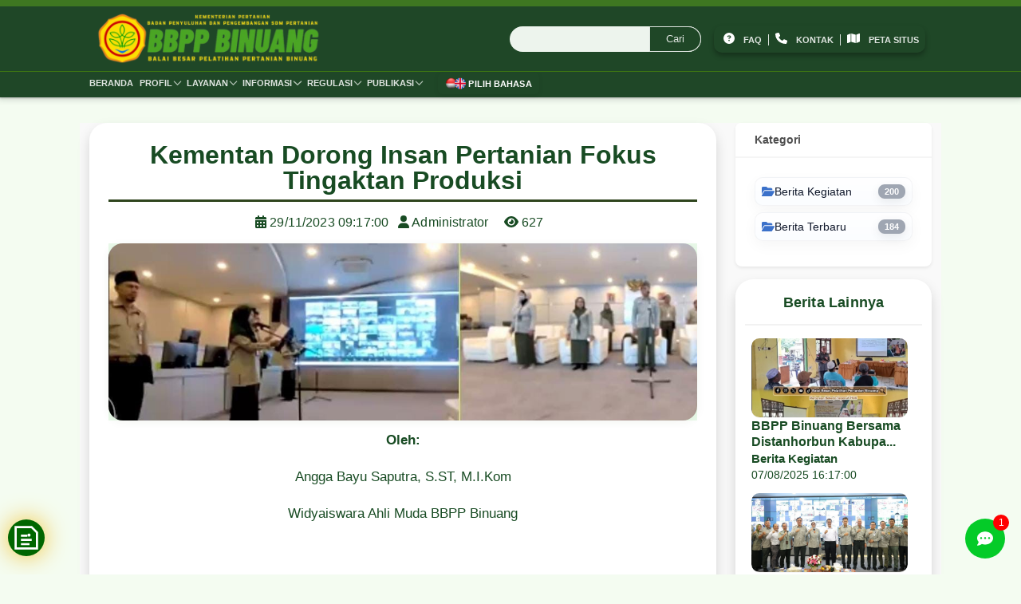

--- FILE ---
content_type: text/html; charset=UTF-8
request_url: https://bbppbinuang.bppsdmp.pertanian.go.id/berita/kementan-dorong-insan-pertanian-fokus-tingaktan-produksi
body_size: 30844
content:
<!DOCTYPE html>
<html lang="id">
<head>
  <!-- SEO & Meta -->
  <meta http-equiv="content-type" content="text/html;charset=UTF-8" />
  <meta charset="UTF-8">
  <meta http-equiv="X-UA-Compatible" content="IE=edge">
  <meta name="apple-mobile-web-app-status-bar-style" content="black">
  <meta name="robots" content="index,follow">
  <meta name="googlebot-news" content="index,follow">
  <meta name="googlebot" content="index,follow">
  <meta name="author" content="Kementerian Pertanian Republik Indonesia">
  <meta name="viewport" content="width=device-width, initial-scale=1.0">
  <meta name="theme-color" content="#2f451e">
  <meta name="csrf-token" content="OHKKA3IyX7CwP8feRRuXbk0CpThg8ZYQ22YjuCzg">
  <!-- Open Graph & Twitter Card -->
  <meta property="og:locale" content="id_ID">
  <meta property="og:type" content="website">
  <meta property="og:url" content="https://bbppbinuang.bppsdmp.pertanian.go.id/berita/kementan-dorong-insan-pertanian-fokus-tingaktan-produksi" data-rh="true">
      <meta property="og:site_name" content="Kementan Dorong Insan Pertanian Fokus Tingaktan Produksi">
    <meta property="og:title" content="Kementan Dorong Insan Pertanian Fokus Tingaktan Produksi" data-rh="true">
    <meta property="og:description" content="Oleh: Angga Bayu Saputra, S.ST, M.I.Kom Widyaiswara Ahli Muda BBPP Binuang   Menteri Pertanian, Amran Sulaiman bersama semua pihak, terutama insan pe..." data-rh="true">
    <meta property="og:image" content="https://bbppbinuang.bppsdmp.pertanian.go.id/storage/master/img/thumb/nxyOwiAu_5f1adc53-a87a-400a-8ef9-d72337d23995.jpg" data-rh="true">
    <meta name="twitter:title" content="Kementan Dorong Insan Pertanian Fokus Tingaktan Produksi">
    <meta name="twitter:description" content="Oleh: Angga Bayu Saputra, S.ST, M.I.Kom Widyaiswara Ahli Muda BBPP Binuang   Menteri Pertanian, Amran Sulaiman bersama semua pihak, terutama insan pe...">
    <title>Berita - Kementan Dorong Insan Pertanian Fokus Tingaktan Produksi</title>
    <meta property="og:image:width" content="300">
  <meta property="og:image:height" content="300">
  <meta name="twitter:url" content="https://bbppbinuang.bppsdmp.pertanian.go.id/berita/kementan-dorong-insan-pertanian-fokus-tingaktan-produksi">
  <meta name="twitter:card" content="summary_large_image">
  <link rel="canonical" href="https://bbppbinuang.bppsdmp.pertanian.go.id/berita/kementan-dorong-insan-pertanian-fokus-tingaktan-produksi" data-rh="true">

  <!-- Favicon & App Icons (keep path as in template 4, no asset directory changes) -->
  <link rel="shortcut icon" href="https://pertanian.go.id/assets/img/logo.png">
  <link rel="apple-touch-icon" sizes="180x180" href="https://bbppbinuang.bppsdmp.pertanian.go.id/admin/img/favicon/apple-touch-icon.png">
  <link rel="icon" type="image/x-icon" href="https://bbppbinuang.bppsdmp.pertanian.go.id/landing/temp4/images/favicon/favicon.png">
  <link rel="icon" type="image/png" sizes="32x32" href="https://bbppbinuang.bppsdmp.pertanian.go.id/admin/img/favicon/favicon-32x32.png">
  <link rel="icon" type="image/png" sizes="16x16" href="https://bbppbinuang.bppsdmp.pertanian.go.id/admin/img/favicon/favicon-16x16.png">

  <!-- DNS Prefetch & Preconnect for asset CDN (optional, recommended for performance) -->
  <link rel="dns-prefetch" href="https://bbppbinuang.bppsdmp.pertanian.go.id/storage/master/">
  <link rel="preconnect" href="https://bbppbinuang.bppsdmp.pertanian.go.id/storage/master/" crossorigin>

  <!-- Styles (keep only those using template()->data->directory) -->
  <link rel="stylesheet" href="https://bbppbinuang.bppsdmp.pertanian.go.id/landing/temp4/assets/css/bootstrap.css">
  <link rel="stylesheet" href="https://bbppbinuang.bppsdmp.pertanian.go.id/landing/temp4/assets/css/anicons-regular.css">
  <link rel="stylesheet" href="https://bbppbinuang.bppsdmp.pertanian.go.id/landing/temp4/assets/css/swiper-bundle.min.css" />
  <link rel="stylesheet" href="https://bbppbinuang.bppsdmp.pertanian.go.id/cdn/mdb.min.css" media="all">
  <link rel="stylesheet" href="https://bbppbinuang.bppsdmp.pertanian.go.id/landing/temp4/assets/css/grid.css?v1.0.0">
  <link rel="stylesheet" href="https://bbppbinuang.bppsdmp.pertanian.go.id/landing/temp4/assets/css/main.css?v1.2.8">
  <link rel="stylesheet" href="https://bbppbinuang.bppsdmp.pertanian.go.id/landing/temp4/assets/css/jquery-ui.css">
  <link rel="stylesheet" href="https://bbppbinuang.bppsdmp.pertanian.go.id/landing/temp4/assets/css/lightbox.min.css">

  <!-- External Scripts & Plugins -->
  <script type="63072463c22475b1f87cf93a-text/javascript">
    document.addEventListener('DOMContentLoaded', function() {
      (function(d){
        var s = d.createElement("script");
        s.setAttribute("data-position", 2);
        s.setAttribute("data-size", "small");
        s.setAttribute("data-language", "id");
        s.setAttribute("data-color", "#006600");
        s.setAttribute("data-mobile", true);
        s.setAttribute("data-account", "gBDTxjkhCy");
        s.setAttribute("src", "https://cdn.userway.org/widget.js");
        (d.body || d.head).appendChild(s);
      })(document);
    });
  </script>
  <noscript>Please ensure Javascript is enabled for purposes of <a href="https://pertanian.go.id">Kementerian Pertanian RI</a></noscript>
  <style>
  /* Scroll To Top Button Styles */
  .scroll-top-btn {
    position: fixed;
    bottom: 70px;
    right: 20px;
    width: 52px;
    height: 52px;
    border-radius: 50%;
    border: none;
    background: #006600;
    color: #fff;
    display: flex;
    align-items: center;
    justify-content: center;
    box-shadow:
      0 4px 10px rgba(0, 0, 0, 0.18),
      0 2px 4px rgba(0, 0, 0, 0.12);
    cursor: pointer;
    opacity: 0;
    visibility: hidden;
    transform: translateY(12px) scale(.9);
    transition: opacity .38s ease, transform .38s ease, background .25s, box-shadow .25s;
    z-index: 99999;
  }

  .scroll-top-btn.show {
    opacity: 1;
    visibility: visible;
    transform: translateY(0) scale(1);
  }

  .scroll-top-btn:hover,
  .scroll-top-btn:focus {
    outline: none;
    box-shadow:
      0 6px 16px rgba(0, 0, 0, 0.22),
      0 3px 6px rgba(0, 0, 0, 0.16);
    filter: brightness(1.08);
  }

  .scroll-top-btn:active {
    transform: translateY(2px) scale(.94);
  }

  .scroll-top-btn svg {
    pointer-events: none;
  }

  @media (max-width: 640px) {
    .scroll-top-btn {
      width: 48px;
      height: 48px;
      bottom: 65px;
      right: 21px;
    }
  }

  /* List tetap bawaan; hanya kita batasi tinggi & beri blur bawah */
  #serviceList {
    position: relative;
    max-height: 400px;
    /* kira-kira 5 item */
    overflow: hidden;
    transition: max-height .5s ease;
  }

  /* Sembunyikan item ke-6 dan seterusnya saat belum expand */
  #serviceList:not(.expanded)>li:nth-child(n+11) {
    display: none;
  }

  /* Blur bawah (ubah rgba di sini jika ingin lebih gelap/terang) */
  #serviceList::after {
    content: "";
    position: absolute;
    z-index: 1;
    left: 0;
    right: 0;
    bottom: 0;
    height: 60px;
    background: linear-gradient(to top, rgba(0, 0, 0, .32), rgba(0, 0, 0, 0));
    /* dark-elegan */
    pointer-events: none;
    transition: opacity .3s ease;
  }

  #serviceList.expanded {
    max-height: 1000px;
    /* cukup tinggi untuk semua item */
  }

  #serviceList.expanded::after {
    opacity: 0;
  }

  /* Tombol kecil-tipis di tengah blur — tidak mengganggu layout list */
  #toggleServices {
    position: relative;
    /* agar z-index berlaku */
    z-index: 2;
    /* di atas blur (::after) */
    display: block;
    margin: -38px auto 0;
    /* naik ke area blur & center */
    padding: 6px 14px;
    border-radius: 9999px;
    border: 1px solid rgba(255, 255, 255, .35);
    -webkit-backdrop-filter: saturate(160%) blur(6px);
    backdrop-filter: saturate(160%) blur(6px);
    color: #f5f5f5ff;
    font-size: 12.5px;
    /* kecil-tipis */
    font-weight: 500;
    letter-spacing: .02em;
    line-height: 1;
    cursor: pointer;
    box-shadow: 0 6px 16px rgba(0, 0, 0, .08);
    transition: transform .2s ease, box-shadow .2s ease, background .2s ease, margin-top .2s ease;
  }

  #toggleServices:hover {
    transform: translateY(-1px);
    box-shadow: 0 8px 20px rgba(0, 0, 0, .12);
    background: rgba(255, 255, 255, .9);
    color: #000;
  }

  /* Saat sudah expand: tombol turun ke bawah list dan teks berubah via JS */
  #serviceList.expanded+#toggleServices {
    margin-top: 10px;
    /* tidak lagi overlap blur */
  }

  /* Aksesibilitas: reduce motion */
  @media (prefers-reduced-motion: reduce) {

    #serviceList,
    #serviceList::after,
    #toggleServices {
      transition: none;
    }
  }

  .logo-img,
  .logo-img-mobile {
    height: 65px;
    /* max-width: 260px; */
    max-width:
      360
      px;
    width: auto;
    object-fit: contain;
    display: inline-block;
    vertical-align: middle;
  }

  @media (max-width: 600px) {
    .logo-img {
      height: 65px !important;
      /* max-width: 130px !important; */
      max-width:
        220
        px !important;
    }

    .logo-img-mobile {
      height: 36px !important;
      max-width:
        220
        px !important;
    }
  }

  .badge-preview {
    position: fixed;
    top: 40px;
    right: -40px;
    width: 200px;
    background-color: red;
    color: white;
    text-align: center;
    font-weight: bold;
    padding: 5px 0;
    transform: rotate(45deg);
    z-index: 999999999;
    box-shadow: 0 0 10px rgba(0, 0, 0, 0.1);
  }

  #banner-title {
    margin-top: 40vh;
  }

  .social-floating {
    position: fixed;
    z-index: 9999;
    display: flex;
    flex-direction: column;
    gap: 10px;
  }

  .social-floating a img {
    border-radius: 8px;
    box-shadow: 0 2px 8px rgba(0, 102, 0, .12);
    transition: transform .2s;
  }

  .social-floating a:hover img {
    transform: scale(1.12);
    box-shadow: 0 4px 16px rgba(0, 102, 0, .16);
  }

  /* Posisi floating */
  /* kiri atas: geser turun ke 20% dari atas */
  .social-floating.social-floating_left_top {
    top: 20vh;
    left: 20px;
  }

  /* kiri bawah: geser naik ke 80% dari atas (bukan 30px dari bawah) */
  .social-floating.social-floating_left_bottom {
    top: 80vh;
    left: 20px;
    transform: translateY(-100%);
  }

  /* kanan atas: geser turun ke 20% dari atas */
  .social-floating.social-floating_right_top {
    top: 20vh;
    right: 20px;
  }

  /* kanan bawah: geser naik ke 80% dari atas (bukan 30px dari bawah) */
  .social-floating.social-floating_right_bottom {
    top: 80vh;
    right: 20px;
    transform: translateY(-100%);
  }

  /* kiri tengah dan kanan tengah tetap di tengah */
  .social-floating.social-floating_left_middle {
    top: 50%;
    left: 20px;
    transform: translateY(-50%);
  }

  .social-floating.social-floating_right_middle {
    top: 50%;
    right: 20px;
    transform: translateY(-50%);
  }

  html {
    scroll-behavior: smooth;
  }

  .no-collapse {
    display: flex;
    flex-wrap: nowrap;
  }

  .no-collapse>.col {
    flex: 0 0 auto;
  }

  .c-container {
    width: 100%;
    position: relative;
    display: inline-block;
  }

  .mh-78 {
    min-height: 78px;
  }

  .c-container img {
    width: 100%;
    height: auto;
  }

  .fs-14 {
    font-size: 14px;
  }

  .caption-container {
    position: absolute;
    top: 85%;
    left: 50%;
    width: 100%;
    transform: translate(-50%, -50%);
    background-color: rgba(0, 0, 0, 0.6);
    color: white;
    padding: 10px 20px;
    border-radius: 5px;
    text-align: center;
    font-size: 15px;
    box-shadow: 0 4px 8px rgba(0, 0, 0, 0.2);
  }

  .our-features-box {
    position: relative;
  }

  .logo-brand {
    margin-bottom: 10px;
  }

  .label-tape {
    position: absolute;
    top: 0;
    right: 0;
    background: #000;
    color: #ffffff;
    padding: 0.5rem 0.5rem 0.5rem 1rem;
    font-size: 2rem;
    font-weight: bold;
    transform-origin: top right;
    border-bottom-left-radius: 5px;
  }

  .parallax {
    position: relative;
    background-attachment: fixed;
    background-position: center;
    background-repeat: no-repeat;
    background-size: cover;
  }

  .slide-in-left,
  .slide-top-left,
  .slide-bottom-up,
  .slide-top-right {
    opacity: 0;
    transition: transform 1s ease-in-out, opacity 1s ease-in-out;
  }

  .slide-in-left {
    transform: translateX(-50%);
    opacity: 0;
    transition: transform 1s ease-in-out, opacity 1s ease-in-out;
  }

  .slide-in-right {
    transform: translateX(50%);
    opacity: 0;
    transition: transform 1s ease-in-out, opacity 1s ease-in-out;
  }


  .slide-top-left {
    transform: translateY(-50%);
  }

  .slide-bottom-up {
    transform: translateY(50%);
  }

  .slide-top-right {
    transform: translateY(-50%);
    transform: translateX(50%);
  }

  .visible {
    transform: translateX(0);
    opacity: 1;
  }

  .banner,
  .highlight {
    transition: transform 1s ease-out;
    transform: translateX(0);
  }

  .container {
    max-width: 1500px;
  }

  .header-logo {
    position: relative;
    display: inline-block;
    z-index: 1;
    flex: 0 0 22%;
  }

  .video-capt {
    font-size: 13px;
  }

  .new_items.slider-items-products .owl-buttons .owl-prev,
  .new_items.slider-items-products .owl-buttons .owl-next {
    margin-top: -54px;
  }

  .block .block-title {
    border-top-left-radius: 20px;
    border-top-right-radius: 20px;
    border-bottom-right-radius: 20px;
    padding: 10px 15px 10px 15px;
  }

  .page-heading {
    padding: 5px 0 5px 0;
  }

  .new_items .new_title h2 {
    padding: 12px 15px;
  }

  .header-logo::before {
    content: '';
    position: absolute;
    left: 0;
    top: 0;
    width: 100%;
    /* Hijau sesuai keinginanmu */
    z-index: -1;
    border-radius: 0 1.2rem 1.2rem 0;
    transform: skew(-25deg, 0deg);
    transform-origin: left;
    box-shadow: 0 2px 8px 0 rgba(0, 0, 0, 0.04);
  }

  .logo::before {
    border-top-right-radius: 10px;
    border-bottom-right-radius: 10px;
    height: 82px;
  }

  /* Atur lebar & tinggi pembungkus agar fit ke gambar/logo */
  .header-logo a {
    display: block;
    padding: 0 36px 0 0;
    /* padding kanan lebih besar untuk efek highlight */
  }

  .logo-size {
    display: inline-block;
    height: 80px;
    /* misal, atau auto */
    width: auto;
    max-width: 275px;
    vertical-align: middle;
    object-fit: contain;
  }

  .stroke-text {
    color: black;
    text-shadow:
      -1px -1px 0 #fff,
      1px -1px 0 #fff,
      -1px 1px 0 #fff,
      1px 1px 0 #fff;
  }

  #nav>li>a {
    letter-spacing: 0.2px;
  }

  .header__nav {
    flex: 0 0 78%;
  }

  /* Tombol Search Highlighted */
  .search-btn-highlight {
    background: #fff;
    border: none;
    border-radius: 50%;
    width: 38px;
    height: 38px;
    font-size: 22px;
    position: relative;
    color: #006600;
    box-shadow: 0 2px 8px rgba(0, 0, 0, 0.07);
    transition: background 0.3s, color 0.3s;
    cursor: pointer;
  }

  .new_items .new_title2 {
    height: 30px;
    margin-bottom: 3px;
    margin-top: -5px;
  }

  .new_items .new_title span {
    padding: 2px;
  }

  .search-btn-highlight::before {
    content: "\1F50D";
    /* Unicode kaca pembesar, ganti jika pakai ikon lain */
    font-family: "Arial", sans-serif;
    font-size: 22px;
    display: block;
    text-align: center;
    line-height: 38px;
  }

  .search-btn-highlight:hover,
  .search-btn-highlight.active {
    background: rgb(165, 207, 165);
    color: #fff;
  }

  /* Dropdown Search */
  .search-dropdown {
    position: absolute;
    left: 0;
    right: 0;
    top: 100%;
    z-index: 1002;
    background: #fff;
    box-shadow: 0 4px 16px rgba(0, 0, 0, 0.10);
    padding: 17px 16px 8px 16px;
    display: flex;
    justify-content: center;
    align-items: flex-start;
    transform: translateY(-110%);
    opacity: 0;
    pointer-events: none;
    transition: all 0.4s cubic-bezier(.23, 1.07, .36, 1);
    border-bottom-left-radius: 20px;
    border-bottom-right-radius: 20px;
  }

  .search-dropdown.open {
    transform: translateY(0);
    opacity: 1;
    pointer-events: auto;
  }

  #headerSearchForm {
    display: flex;
    gap: 8px;
    width: 100%;
    max-width: 480px;
  }

  #headerSearchForm input[type="text"] {
    flex: 1;
    padding: 9px 12px;
    border: 1px solid #bbb;
    border-radius: 20px;
    outline: none;
    font-size: 17px;
    background: rgb(239, 247, 239);
  }

  #headerSearchForm button[type="submit"] {
    padding: 0 16px;
    border: none;
    background: #006600;
    color: #fff;
    border-radius: 20px;
    cursor: pointer;
  }

  #closeSearch {
    background: transparent;
    border: none;
    font-size: 26px;
    color: #23292e;
    margin-left: 8px;
    line-height: 1;
    cursor: pointer;
  }

  .logo-size-mobile {
    padding-top: 10px;
    max-width: 200px;
    height: auto;
    max-height: 40px;
    width: auto;
  }

  #nav>li>a>span {
    line-height: 5px;
  }

  #nav>li {
    position: relative;
  }

  #nav>li .level0-wrapper {
    position: absolute;
    top: 100%;
    left: 0;
    margin-top: 0;
    /* Pastikan tidak ada margin */
    padding-top: 0;
    /* Pastikan tidak ada padding */
    z-index: 999;
    /* Supaya muncul di atas, bukan di bawah menu lain */
  }

  #nav li.level0.drop-menu>ul.level1 {
    position: absolute;
    top: 100%;
    left: 0;
    margin-top: 0;
    padding-top: 0;
    z-index: 999;
  }

  .page-heading {
    background-color: #23292e;
  }

  .articles-grid {
    display: grid;
    grid-template-columns: repeat(1, 1fr);
    gap: 20px;
  }

  .fixed-header {
    position: fixed;
    top: 0;
    width: 100%;
    z-index: 1000;
    background-color: white;
    box-shadow: 0 2px 5px rgba(0, 0, 0, 0.1);
    transition: top 0.3s ease-in-out;
    top: -100px;
  }

  .fixed-header.show {
    top: 0;
  }

  .blog_entry {
    border: 1px solid #ddd;
    padding: 15px;
    background-color: #fff;
  }

  .logo-brand .brand-title {
    text-align: left;
    margin-left: -10px;
    margin-right: -10px;
    border-bottom: 1px #e5e5e5 solid;
    margin-bottom: 10px;
    background: #fff;
  }

  .logo-brand .brand-title h2 {
    color: #fff;
    font-size: 22px;
    font-weight: 500;
    margin-bottom: 0px;
    padding: 12px 15px 12px 15px;
    position: relative;
    display: inline-block;
    font-family: 'Saira Condensed', sans-serif;
    letter-spacing: 1px;
    text-transform: uppercase;
    margin-top: 0px;
    min-width: 220px;
  }

  .logo-brand .brand-title h2:after {
    content: '';
    position: absolute;
    width: 60px;
    height: 100%;
    transform: skew(-35deg);
    right: -35px;
    top: 0;
    background-color: inherit;
    z-index: 0;
  }

  .logo-brand .logo-item {
    position: relative;
    width: 220px;
    height: 155px;
    overflow: hidden;
  }

  .logo-brand .logo-item img {
    width: 100%;
    height: auto;
    display: block;
  }

  .logo-brand .logo-item h3 {
    position: absolute;
    bottom: 0;
    left: 0;
    width: 100%;
    padding: 8px;
    background-color: rgba(0, 0, 0, 0.7);
    color: #fff;
    margin: 0;
    font-size: 16px;
    text-align: center;
    box-sizing: border-box;
    overflow: hidden;
    text-overflow: ellipsis;
    white-space: nowrap;
  }

  .carousel-item .img-c {
    max-width: 490px;
    max-height: 305px;
    min-width: 490px;
    min-height: 305px;
    width: 100%;
    height: auto;
  }

  .carousel-caption {
    background-color: rgba(0, 0, 0, 0.7);
    padding: 10px;
    color: white;
    position: absolute;
    bottom: 0;
    left: 0;
    width: 100%;
  }

  .fl-custom-tabmenulink.mega-menu>.level0-wrapper {
    display: none;
    position: absolute;
    top: 100%;
    left: 0;
    width: 100%;
    background: white;
    z-index: 1000;
    opacity: 0;
    visibility: hidden;
    transition: opacity 0.3s, visibility 0.3s;
  }

  .fl-custom-tabmenulink.mega-menu:hover>.level0-wrapper {
    display: block;
    opacity: 1;
    visibility: visible;
  }

  .move-down {
    transition: margin-top 0.3s;
  }

  .fl-custom-tabmenulink.mega-menu:hover~.move-down {
    margin-top: 300px;
  }

  .products-grid .item .item-inner .item-info .info-inner .item-title a {
    font-size: 14px;
  }

  .brtr-30 {
    border-top-right-radius: 30px;
  }

  .brtl-30 {
    border-top-left-radius: 30px;
  }

  .brbl-10 {
    border-bottom-left-radius: 10px;
  }

  .brbr-10 {
    border-bottom-right-radius: 10px;
  }

  .no-border {
    border: 0;
  }

  .elegant-calencar {
    border-top-left-radius: 20px;
  }

  .pointer {
    cursor: pointer;
  }

  .footer-column .links li a {
    line-height: 1.7;
  }

  .text-black {
    color: #000;
  }

  .fs-12 {
    font-size: 12px;
  }

  .brbr-30 {
    border-bottom-right-radius: 30px;
  }

  .blog-side h2:after,
  .popular-posts h2:after,
  .widget_recent_entries h2:after,
  widget_recent_comments h2:after {
    border-top-right-radius: 20px;
  }

  .brtr-10 {
    border-top-right-radius: 10px;
  }

  .brbr-10 {
    border-bottom-right-radius: 10px;
  }


  .brbl-30 {
    border-bottom-left-radius: 30px;
  }

  .fw-bw {
    font-weight: 500;
  }

  .img-list-cc {
    width: 308px;
    height: 175px;
    object-fit: cover;
    border-radius: 5px;
  }

  .img-ccc {
    width: 76px;
    height: 47px;
    object-fit: cover;
    border-radius: 5px;
  }

  .img-cc {
    width: 145px;
    height: 96px;
    object-fit: cover;
    border-top-right-radius: 5px;
    border-top-left-radius: 5px;
  }

  .img-c {
    width: 210px;
    height: 136px;
    object-fit: cover;
    border-top-right-radius: 5px;
    border-top-left-radius: 5px;
  }

  .agenda {
    border-top-right-radius: 30px;
    border-top-left-radius: 30px;
    background-color: #000;
    padding: 0;
    margin: 0;
  }

  .brt-20 {
    border-top-right-radius: 30px;
    border-top-left-radius: 30px;
  }

  .lh-1 {
    line-height: 1.5;
  }

  .scrollable-container {
    max-height: 400px;
    overflow-y: auto;
  }

  .scrollable-container2 {
    max-height: 150px;
    overflow-y: auto;
  }

  .scrollable-container-mobile {
    max-height: 800px;
    overflow-y: auto;
  }

  #reset {
    font-weight: bold;
    color: #fff;
    border: 1px solid white;
    background-color: rgba(0, 0, 0, 0.5);
  }

  .std-item {
    width: 145px;
    height: 96px;
    display: inline-block;
    overflow: hidden;
    text-overflow: ellipsis;
    white-space: nowrap;
    box-sizing: border-box;
  }

  .max-height-315 {
    max-height: 315px;
    width: 100%;
    object-fit: cover;
    /* Ensures the image covers the container while maintaining aspect ratio */
  }

  #nav {
    padding: auto;
    margin: auto;
  }

  @media (min-width: 1097px) {
    footer>section:first-child {
      gap: 0;
    }
  }

  @media (min-width: 1270px) {
    footer>section:first-child {
      gap: 24px;
      grid-template-columns: 40% 60%;
    }
  }

  @media screen and (max-width: 1080px) {
    footer>section:first-child {
      grid-template-columns: 50%;
      width: 100%;
      margin-bottom: 1rem;
    }
  }

  @media (max-width: 767px) {
    #header {
      background-color: #006600;
    }



    #nav {
      padding: auto;
      margin: auto;
    }

    #searchTrigger {
      display: none;
    }

    .header-logo {
      display: none;
    }

    .no-collapse>.col {
      max-width: none;
      width: auto;
    }

    .articles-grid {
      grid-template-columns: repeat(1, 1fr);
    }

    .header-banner {
      display: none;
    }

    .fl-links {
      display: block !important;
    }
  }

  .blog-wrapper h2 {
    font-size: 24px;
  }
</style>

<style>
                                                                                                                                           #t4-gf-c1,
        .t4-gf-c1,
        .counter>div,
        button,
        .btn {
          background-color:
            #3e7721
          ;
        }

        footer {
          border-top: 8px solid
            #3e7721
          ;
        }

        .services>div>div>a:hover>img {
          background-color:
            #3e7721
          ;
        }

                     #t4-gf-c2,
        .t4-gf-c2,
        .tabbar a.active,
        .counter h3,
        .btn:hover,
        #toggleServices,
        footer:before {
          background-color:
            #1f4727
          ;
        }

        .tabbar a {
          color:
            #1f4727
          ;
        }

        .services>div>div>a:hover {
          background-color:
            #1f4727
          ;
          filter: brightness(1.2);
          /* 1.2 = 20% lebih cerah */
        }

        #t4-gf-c2-f {
          color:
            #1f4727
          ;
        }

        .tabbar {
          border-bottom: 4px solid
            #1f4727
          ;
        }

                     #t4-gf-c3,
        .t4-gf-c3 {
          background-color:
            #4ca482
          ;
        }

        nav.main ul>li>ul {
          background-color:
            #4ca482
          ;
        }

                 #temp4_title:after {
          content: 'BALAI BESAR PELATIHAN PERTANIAN BINUANG';
          font-size: 0.7em;
        }

                     #temp4_footer_title:after {
          content: 'Merupakan Unit Pelaksana Teknis (UPT) dibawah Badan Penyuluhan dan Pengembangan Sumberdaya Manusia Pertanian (BPPSDMP). Wilayah kerja BBPP Binuang meliputi Kalimantan Selatan, Kalimantan Tengah, Kalimantan Barat, Kalimantan Timur dan Kalimantan Utara.';
        }

                      
  /* ================== Tampilan text-only untuk listing Regulasi ================== */
  .listing-4-item.text-only {
    padding: 16px 14px;
  }

  .listing-4-item.text-only .listing-4-content {
    padding-left: 0;
  }

  .listing-4-item.text-only .listing-4-title {
    margin-top: 0;
  }

  /* Sidebar popular text-only */
  .sidebar-text-only .listing-sidebar-img-thumb {
    display: none;
  }

  .sidebar-text-only .media-body {
    margin-left: 0 !important;
  }

  /* 1) Sembunyikan UI menu bawaan Google (yang memunculkan iframe super lebar) */
  .goog-te-banner-frame.skiptranslate {
    display: none !important;
  }

  .skiptranslate.goog-te-gadget {
    display: none !important;
  }

  body {
    top: 0 !important;
  }

  iframe.skiptranslate {
    display: none !important;
  }

  /* jangan tampilkan overlay Google */

  /* 2) TOMBOL trigger kecil di dekat placeholder #google_translate_element */
  /* Style tombol */
  #gt-trigger {
    display: inline-flex;
    align-items: center;
    gap: 6px;
    padding: 8px 12px;
    background: #2f80ed;
    border: none;
    border-radius: 8px;
    color: #fff;
    cursor: pointer;
    line-height: 1.2;
    box-shadow: 0 2px 8px rgba(0, 0, 0, .08);
    font-size: 14px;
    font-weight: 600;
  }

  /* Container ikon */
  .flag-icon {
    width: 18px;
    height: 18px;
    display: inline-flex;
    align-items: center;
    justify-content: center;
    overflow: hidden;
    border-radius: 50%;
  }

  .flag-icon img {
    width: 100%;
    height: 100%;
    object-fit: cover;
    display: block;
  }

  /* Kalau mau benderanya dua, bisa dibikin sedikit overlap/susun */
  .flag-icon.second-flag {
    margin-left: -4px;
  }

  /* Teksnya */
  #gt-trigger .label-text {
    margin-left: 4px;
  }


  #google_translate_element {
    transform: 0;
    top: -11px;
  }

  #gt-trigger:hover {
    color: #FFE000;
  }

  #gt-trigger {
    background-color: transparent;
  }

  /* 3) Modal overlay milik kita: kompak, scrollable, rapi pada zoom 150% */
  #gt-modal-backdrop {
    position: fixed;
    inset: 0;
    background: rgba(0, 0, 0, .35);
    z-index: 2147483646;
    display: none;
  }

  #gt-modal {
    position: fixed;
    top: calc((var(--gt-top, 72px)));
    right: 12px;
    width: min(380px, 95vw);
    max-height: min(70vh, 520px);
    background: #fff;
    border-radius: 12px;
    box-shadow: 0 12px 30px rgba(0, 0, 0, .20);
    z-index: 2147483647;
    display: none;
    overflow: hidden;
    border: 1px solid #e8ecf0;
  }

  #gt-modal-header {
    display: flex;
    align-items: center;
    justify-content: space-between;
    gap: 8px;
    background: #0b5d1e;
    color: #fff;
    padding: 8px 12px;
  }

  #gt-close {
    background: rgba(255, 255, 255, .15);
    color: #fff;
    border: 1px solid rgba(255, 255, 255, .35);
    border-radius: 8px;
    padding: 4px 10px;
    font-size: 12px;
    cursor: pointer;
  }

  #gt-modal-search {
    margin: 8px;
    width: calc(100% - 16px);
    padding: 8px 10px;
    border: 1px solid #dfe3e7;
    border-radius: 8px;
    font-size: 14px;
  }

  #gt-modal-list {
    padding: 6px;
    overflow: auto;
    max-height: calc(min(70vh, 520px) - 92px);
    /* header + input */
  }

  #gt-modal-list button {
    display: block;
    width: 100%;
    text-align: left;
    padding: 8px 10px;
    border: 0;
    background: transparent;
    border-radius: 8px;
    font-size: 14px;
    color: #184b23;
    cursor: pointer;
  }

  #gt-modal-list button:hover {
    background: #eef6ef;
  }

  /* 4) Kalau container placeholder tidak ada, tombol dibuat floating dekat header */
  #gt-floating {
    position: fixed;
    top: calc((var(--gt-top, 72px)) - 40px);
    right: 12px;
    z-index: 2147483645;
  }

  @media (max-width: 768px) {
    #gt-modal {
      right: 8px;
      width: calc(100vw - 16px);
    }

    #gt-floating {
      right: 8px;
    }
  }
</style></head>
<body>
    <style>
    @keyframes glowing {
        0% { box-shadow: 0 0 0 #ffd700; }
        50% { box-shadow: 0 0 20px #ffd700; }
        100% { box-shadow: 0 0 30px #f1c232; }
    }

    #floating-button {
        position: fixed;
        left: 10px;
        bottom: -10px;
        transform: translateY(-50%);
        background-color: #006600;
        color: white;
        border: none;
        border-radius: 50%;
        padding: 7px;
        cursor: pointer;
        z-index: 9999;
        animation: glowing 1.5s infinite;
    }

    .menuX {
        max-width: 250px;
        display: none;
        position: fixed;
        left: 60px;
        bottom: -2px;
        transform: translateY(-50%);
        background-color: #faf8f0;
        box-shadow: 0px 0px 10px rgba(0, 0, 0, 0.1);
        padding: 10px;
        z-index: 2;
        border-radius: 20px;
    }

    .menuX a {
        display: block;
        color: #333;
        text-decoration: none;
        padding: 10px;
        transition: background-color 0.3s;
    }

    .close-btn {
        border: none;
        background: none;
        padding: 0;
        font-size: 1.5rem;
        line-height: 1;
        color: #dc3545;
        cursor: pointer;
    }

    .close-btn:hover {
        color: #bd2130;
    }

    .menuX-title {
        color: #000;
        padding: 5px;
        border-radius: 20px;
        background-color: #fff;
    }

    .menuX a:hover {
        background-color: #f2f2f2;
    }

    .access-hover:hover {
        background-color: #ecedc5;
        cursor: pointer;
        color: #000;
        font-weight: 800;
    }
</style>
<button id="floating-button" onclick="if (!window.__cfRLUnblockHandlers) return false; toggleMenuX()" data-cf-modified-63072463c22475b1f87cf93a-="">
    <div class="human-icon">
        <svg xmlns="http://www.w3.org/2000/svg" viewBox="0 0 24 24" height="32" width="32">
            <path fill="none" stroke="currentColor" stroke-width="2" d="M7 2h10l5 5v15H2V2h5zm0 8h6m-6 4h10m-10 4h8"></path>
            <circle cx="14.5" cy="9.5" r="1.5" fill="currentColor"></circle>
        </svg>
    </div>

    <div class="close-icon d-none" style="width: 32px; height: 32px;">
        <svg xmlns="http://www.w3.org/2000/svg" viewBox="0 0 48 48" height="32" width="32">
            <path fill="#fff" d="M21.5 4.5H26.501V43.5H21.5z" transform="rotate(45.001 24 24)"></path>
            <path fill="#fff" d="M21.5 4.5H26.5V43.501H21.5z" transform="rotate(135.008 24 24)"></path>
        </svg>
    </div>
</button>
<div id="menuX" class="menuX">
    <h4 class="text-center menu-title mb-3 shadow">Pembaca Layar</h4>
    <div class="row">
        <div class="col-12 mb-2">
            <div class="card access-hover shadow" id="dis-screen-reader">
                <div class="card-body text-center">
                    <svg class="aksi-volume-up" xmlns="https://www.w3.org/2000/svg" viewBox="0 0 14 14" height="32" width="32">
                        <g fill="none" stroke="currentColor" stroke-linecap="round" stroke-linejoin="round">
                        <path d="M3 5H1.5a1 1 0 0 0-1 1v2a1 1 0 0 0 1 1H3ZM3 9l3.91 2.81a1 1 0 0 0 1 .08A1 1 0 0 0 8.5 11V3a1 1 0 0 0-.5-.89 1 1 0 0 0-1 .08L3 5M12.5 4a4.38 4.38 0 0 1 1 3 6.92 6.92 0 0 1-1 3.5M10.5 5.5A2.19 2.19 0 0 1 11 7a2.19 2.19 0 0 1-.5 1.5"></path>
                        </g>
                    </svg>
                    <p class="card-text mt-1">Pembaca Layar</p>
                </div>
            </div>
        </div>
    </div>
</div>      <style>
  .adiv {
    border-radius: 15px;
    border-bottom-right-radius: 0;
    border-bottom-left-radius: 0;
    font-size: 12px;
    height: 46px;
  }

  .chat {
    border: none;
    background: #E2FFE8;
    font-size: 10px;
    border-radius: 20px;
  }

  .chat-icon {
    position: fixed;
    bottom: 20px;
    right: 20px;
    background-color: #04CB28;
    color: white;
    width: 50px;
    height: 50px;
    border-radius: 50%;
    display: flex;
    justify-content: center;
    align-items: center;
    cursor: pointer;
    z-index: 1000;
  }

  .user-chat-panel {
    flex-grow: 1;
    overflow-y: auto;
    max-height: 200px;
  }

  .chat-icon-logo {
    font-size: 20px;
  }

  .brb {
    border: 2px solid #ccc;
  }

  .card-panel {
    min-height: 350px;
  }

  .chat-content {
    margin-bottom: 10px;
    margin-right: 10px;
    position: fixed;
    bottom: 0;
    right: 0;
    width: 300px;
    min-height: 400px;
    max-height: 400px;
    display: none;
    flex-direction: column;
    border: 1px solid #000;
    border-radius: 20px;
    background-color: white;
    z-index: 99999999999;
    box-shadow: 0 4px 8px rgba(0, 0, 0, 0.2);
  }

  .chat-content.show {
      display: flex;
  }

  .user-chat-card {
      flex-grow: 1;
      overflow-y: auto;
      padding: 10px;
  }

  .user-message {
    justify-content: flex-end;
  }

  .bot-message {
    justify-content: flex-start;
  }

  .notif-badge {
    position: absolute;
    top: -5px;
    right: -5px;
    background-color: red;
    color: white;
    width: 20px;
    height: 20px;
    border-radius: 50%;
    display: flex;
    justify-content: center;
    align-items: center;
    font-size: 12px;
    cursor: pointer;
    z-index: 1;
    transition: opacity 0.3s ease-in-out;
  }
  #toTop {
	  bottom: 90px;
  }
</style>
<div id="chat-icon" class="chat-icon">
    <i class="fas fa-comment-dots chat-icon-logo"></i>
    <span id="badge" class="notif-badge">1</span>
</div>

<div class="chat-content">
    <div class="container d-flex justify-content-center">
        <div class="card card-panel mt-3">
          <div class="d-flex flex-row justify-content-between p-3 adiv text-white t4-gf-c1 cms_header_color">
              <span class="pb-3 fw-bold">Chatbot</span>
              <i class="fas fa-times" id="close-chat"></i>
          </div>
          <div class="user-chat-panel" id="user-chat-panel">
            <form id="user-info-form" class="p-3">
              <input type="hidden" name="_token" value="OHKKA3IyX7CwP8feRRuXbk0CpThg8ZYQ22YjuCzg">              <div class="form-group">
                <input type="text" id="visitor_name" class="form-control shadow" placeholder="Nama" required>
              </div>
              <div class="row">
                <div class="form-group col-6">
                  <input type="number" id="visitor_age" class="form-control shadow" placeholder="Usia" required>
                </div>
                <div class="form-group col-6">
                  <select id="visitor_job" class="form-control shadow" required>
                    <option value="" disabled selected>Pekerjaan</option>
                                                            <option value="[base64]">Mahasiswa</option>
                                        <option value="[base64]">PNS</option>
                                        <option value="[base64]">BUMN</option>
                                        <option value="[base64]">Penyuluh</option>
                                        <option value="[base64]">Petani</option>
                                                          </select>
                </div>
              </div>
              <button type="submit" class="btn btn-sm col-12 cms_header_color text-white rounded">Mulai Chat</button>
            </form>
            <div id="chat-panel" class="d-none">
              <div class="d-flex flex-row p-3">
                <img src="https://bbppbinuang.bppsdmp.pertanian.go.id/bot.png" width="20" height="20">
                <div class="chat ml-2 p-1">Selamat datang, silahkan tanyakan sesuatu <span id="visitor_name_label"></span></div>
              </div>
              <div class="user-chat-card" style="font-size: 11px;"></div>
            </div>
          </div>
          <div id="chat-panel-input" class="form-group px-3 d-none">
              <textarea id="user-input" class="form-control brb" rows="3" placeholder="Ketik pertanyaan anda kemudian enter"></textarea>
          </div>
        </div>
    </div>
</div>    <header class="open">
  <section id="t4-gf-c1">
  </section>
  <section id="t4-gf-c2">
    <div>
      <div>
        <img
          class="logo-img"
          src="            https://bbppbinuang.bppsdmp.pertanian.go.id/storage/master/logo/x0qDqxW9_BBPP_BINUANG-removebg-preview_(1).png
          " alt="Logo">
      </div>
      <div>
        <form id="search-form" action="https://bbppbinuang.bppsdmp.pertanian.go.id/search" method="get">
          <input id="search" role="searchbox" type="text" name="q">
          <button class="t4-gf-c2" title="Klik untuk mencari">Cari</button>
        </form>
        <div class="top-menu">
          <ul class="shadow3 px-2 py-2">
            <li><i class="fa fa-question-circle text-white mx-1" aria-hidden="true"></i> <a href="https://bbppbinuang.bppsdmp.pertanian.go.id/faq">FAQ</a></li>
            <li><i class="fa fa-phone text-white mx-1" aria-hidden="true"></i> <a href="https://bbppbinuang.bppsdmp.pertanian.go.id/kontak">Kontak</a></li>
            <li><i class="fa fa-map text-white mx-1" aria-hidden="true"></i> <a href="https://bbppbinuang.bppsdmp.pertanian.go.id/sitemap">Peta Situs</a></li>
          </ul>
        </div>
      </div>
    </div>
  </section>
</header>

<nav class="main" id="t4-gf-c2">
  <div class="row d-flex justify-content-between align-items-center">
    <div id="menu" class="icon col-2 mt-1"><i class="fa fa-bars"></i></div>
    <div id="mobile-logo" class="d-none col-8 mt-1">
      <img
        class="logo-img-mobile"
        src="          https://bbppbinuang.bppsdmp.pertanian.go.id/storage/master/logo/x0qDqxW9_BBPP_BINUANG-removebg-preview_(1).png
        " alt="Logo">
    </div>
  </div>

  <ul class="text-white mt-2">
    <li><a href="https://bbppbinuang.bppsdmp.pertanian.go.id/">Beranda</a></li>
    
          
              <li class="parent drop-menu"><a href="#"><span>Profil</span></a>
          <ul>
                                          <li>
                  <a href="https://bbppbinuang.bppsdmp.pertanian.go.id/profil/dasar-hukum">
                    <span>Dasar Hukum</span>
                  </a>
                </li>
                              <li>
                  <a href="https://bbppbinuang.bppsdmp.pertanian.go.id/profil/sekapur-sirih">
                    <span>Sekapur Sirih</span>
                  </a>
                </li>
                              <li>
                  <a href="https://bbppbinuang.bppsdmp.pertanian.go.id/profil/visi--misi">
                    <span>Visi - Misi</span>
                  </a>
                </li>
                              <li>
                  <a href="https://bbppbinuang.bppsdmp.pertanian.go.id/profil/tugas-dan-fungsi">
                    <span>Tugas dan Fungsi</span>
                  </a>
                </li>
                              <li>
                  <a href="https://bbppbinuang.bppsdmp.pertanian.go.id/profil/struktur-organisasi">
                    <span>Struktur Organisasi</span>
                  </a>
                </li>
                              <li>
                  <a href="https://bbppbinuang.bppsdmp.pertanian.go.id/profil/profil-pimpinan">
                    <span>Profil Pimpinan</span>
                  </a>
                </li>
                              <li>
                  <a href="https://bbppbinuang.bppsdmp.pertanian.go.id/profil/lhkpn-lhkasn">
                    <span>LHKPN LHKASN</span>
                  </a>
                </li>
                                    </ul>
        </li>
                
              <li class="parent drop-menu"><a href="#"><span>Layanan</span></a>
          <ul>
            <li class="parent"><a href="#"><span>Layanan Publik <i class="fas fa-chevron-right"></i></span></a>
              <ul style="max-height: 350px; overflow-y:auto;">
                                                                          <li><a href="https://www.lapor.go.id/"><span>LAPOR</span></a></li>
                                                          <li><a href="https://spse.inaproc.id/pertanian"><span>SPSE INAPROC</span></a></li>
                                                          <li><a href="https://sirup.lkpp.go.id/sirup/loginctr/index"><span>SIRUP</span></a></li>
                                                          <li><a href="https://www.lkpp.go.id/"><span>LKPP</span></a></li>
                                                          <li><a href="https://dumas.pertanian.go.id/"><span>DUMAS</span></a></li>
                                                          <li><a href="https://wbs.pertanian.go.id/"><span>WBS</span></a></li>
                                                          <li><a href="https://ppid.pertanian.go.id/"><span>PPID</span></a></li>
                                                                </ul>
            </li>
            <li class="parent"><a href="#"><span>Layanan Internal <i class="fas fa-chevron-right"></i></span></a>
              <ul style="max-height: 350px; overflow-y:auto;">
                                                                          <li><a href="https://pertanian.go.id/"><span>Kementerian Pertanian</span></a></li>
                                                          <li><a href="https://bppsdmp.pertanian.go.id/"><span>BPPSDMP</span></a></li>
                                                          <li><a href="https://bbpmkp.bppsdmp.pertanian.go.id/"><span>BBPMKP Ciawi</span></a></li>
                                                          <li><a href="https://web.bbpkh.id/"><span>BBPKH Cinagara</span></a></li>
                                                          <li><a href="https://bbpplembang.bppsdmp.pertanian.go.id/"><span>BBPP Lembang</span></a></li>
                                                          <li><a href="https://bbppketindan.bppsdmp.pertanian.go.id/"><span>BBPP Ketindan</span></a></li>
                                                          <li><a href="https://bbppbatu.bppsdmp.pertanian.go.id/"><span>BBPP Batu</span></a></li>
                                                          <li><a href="https://bbppbatangkaluku.bppsdmp.pertanian.go.id/"><span>BBPP Batangkaluku</span></a></li>
                                                          <li><a href="https://bbppkupang.bppsdmp.pertanian.go.id/"><span>BBPP Kupang</span></a></li>
                                                          <li><a href="https://bppjambi.bppsdmp.pertanian.go.id/"><span>BPP Jambi</span></a></li>
                                                          <li><a href="https://bpplampung.bppsdmp.pertanian.go.id/"><span>BPP Lampung</span></a></li>
                                                                                                            <li><a href="https://bbppbinuang.bppsdmp.pertanian.go.id/layanan/prosedur-perpustakaan"><span>PROSEDUR PERPUSTAKAAN</span></a></li>
                                                          <li><a href="https://bbppbinuang.bppsdmp.pertanian.go.id/layanan/prosedur-sertifikasi"><span>PROSEDUR SERTIFIKASI</span></a></li>
                                                </ul>
            </li>
          </ul>
        </li>
                
              <li class="parent drop-menu"><a href="#"><span>Informasi</span></a>
          <ul>
                                          <li class="parent"><a href="#"><span>INFORMASI PROGRAM <i class="fas fa-chevron-right"></i></span></a>
                  <ul style="max-height: 350px; overflow-y:auto;">
                                                                                                                                    <li><a href="https://bbppbinuang.bppsdmp.pertanian.go.id/informasi/p4s"> <span>P4S</span></a></li>
                                                                            <li><a href="https://bbppbinuang.bppsdmp.pertanian.go.id/informasi/mou"> <span>MOU</span></a></li>
                                                                            <li><a href="https://bbppbinuang.bppsdmp.pertanian.go.id/informasi/rkakl-pok"> <span>RKAKL POK</span></a></li>
                                                                            <li><a href="https://bbppbinuang.bppsdmp.pertanian.go.id/informasi/daftar-isian-pelaksana-anggaran"> <span>DAFTAR ISIAN PELAKSANA ANGGARAN</span></a></li>
                                                                            <li><a href="https://bbppbinuang.bppsdmp.pertanian.go.id/informasi/rencana-strategi"> <span>RENCANA STRATEGI</span></a></li>
                                                                                      </ul>
                </li>
                              <li class="parent"><a href="#"><span>INFORMASI KINERJA <i class="fas fa-chevron-right"></i></span></a>
                  <ul style="max-height: 350px; overflow-y:auto;">
                                                                                                                                    <li><a href="https://bbppbinuang.bppsdmp.pertanian.go.id/informasi/laporan-kinerja"> <span>LAPORAN KINERJA</span></a></li>
                                                                            <li><a href="https://bbppbinuang.bppsdmp.pertanian.go.id/informasi/capaian-kinerja"> <span>CAPAIAN KINERJA</span></a></li>
                                                                                                              </ul>
                </li>
                              <li class="parent"><a href="#"><span>INFORMASI KEUANGAN <i class="fas fa-chevron-right"></i></span></a>
                  <ul style="max-height: 350px; overflow-y:auto;">
                                                                                                                                    <li><a href="https://bbppbinuang.bppsdmp.pertanian.go.id/informasi/daftar-aset-bmn"> <span>DAFTAR ASET BMN</span></a></li>
                                                                            <li><a href="https://bbppbinuang.bppsdmp.pertanian.go.id/informasi/laporan-realisasi"> <span>LAPORAN REALISASI</span></a></li>
                                                                            <li><a href="https://bbppbinuang.bppsdmp.pertanian.go.id/informasi/laporan-keuangan"> <span>LAPORAN KEUANGAN</span></a></li>
                                                                                                              </ul>
                </li>
                              <li class="parent"><a href="#"><span>INFORMASI REGULASI <i class="fas fa-chevron-right"></i></span></a>
                  <ul style="max-height: 350px; overflow-y:auto;">
                                                                                                                                    <li><a href="https://bbppbinuang.bppsdmp.pertanian.go.id/informasi/perundang-undangan"> <span>PERUNDANG-UNDANGAN</span></a></li>
                                                                                                              </ul>
                </li>
                              <li class="parent"><a href="#"><span>INFORMASI PPID <i class="fas fa-chevron-right"></i></span></a>
                  <ul style="max-height: 350px; overflow-y:auto;">
                                                                                                                                    <li><a href="https://bbppbinuang.bppsdmp.pertanian.go.id/informasi/prosedur-keberatan"> <span>PROSEDUR KEBERATAN</span></a></li>
                                                                            <li><a href="https://bbppbinuang.bppsdmp.pertanian.go.id/informasi/prosedur-permohonan-informasi-publik"> <span>PROSEDUR PERMOHONAN INFORMASI PUBLIK</span></a></li>
                                                                            <li><a href="https://bbppbinuang.bppsdmp.pertanian.go.id/informasi/laporan-ppid"> <span>LAPORAN PPID</span></a></li>
                                                                                                              </ul>
                </li>
                              <li class="parent"><a href="#"><span>INFORMASI TATA CARA PENGADUAN <i class="fas fa-chevron-right"></i></span></a>
                  <ul style="max-height: 350px; overflow-y:auto;">
                                                                                                                                    <li><a href="https://bbppbinuang.bppsdmp.pertanian.go.id/informasi/prosedur-lapor"> <span>PROSEDUR LAPOR</span></a></li>
                                                                            <li><a href="https://bbppbinuang.bppsdmp.pertanian.go.id/informasi/prosedur-wbs"> <span>PROSEDUR WBS</span></a></li>
                                                                                                              </ul>
                </li>
                              <li class="parent"><a href="#"><span>INFORMASI PENGADAAN BARANG DAN JASA <i class="fas fa-chevron-right"></i></span></a>
                  <ul style="max-height: 350px; overflow-y:auto;">
                                                                                                                                    <li><a href="https://bbppbinuang.bppsdmp.pertanian.go.id/informasi/aplikasi-lpse-dan-sirup"> <span>APLIKASI LPSE DAN SiRUP</span></a></li>
                                                                                                              </ul>
                </li>
                              <li class="parent"><a href="#"><span>INFORMASI SUMBERDAYA MANUSIA <i class="fas fa-chevron-right"></i></span></a>
                  <ul style="max-height: 350px; overflow-y:auto;">
                                                                                                                                    <li><a href="https://bbppbinuang.bppsdmp.pertanian.go.id/informasi/infografis-data-kepegawaian"> <span>INFOGRAFIS DATA KEPEGAWAIAN</span></a></li>
                                                                                                              </ul>
                </li>
                              <li class="parent"><a href="#"><span>INFORMASI PROSEDUR EVAKUASI <i class="fas fa-chevron-right"></i></span></a>
                  <ul style="max-height: 350px; overflow-y:auto;">
                                                                                                                                    <li><a href="https://bbppbinuang.bppsdmp.pertanian.go.id/informasi/prosedur-evakuasi-kedaan-darurat"> <span>PROSEDUR EVAKUASI KEDAAN DARURAT</span></a></li>
                                                                                                              </ul>
                </li>
                              <li class="parent"><a href="#"><span>INFORMASI PERINGATAN DINI <i class="fas fa-chevron-right"></i></span></a>
                  <ul style="max-height: 350px; overflow-y:auto;">
                                                                                                                                    <li><a href="https://bbppbinuang.bppsdmp.pertanian.go.id/informasi/peringatan-dini"> <span>PERINGATAN DINI</span></a></li>
                                                                                                              </ul>
                </li>
                              <li class="parent"><a href="#"><span>INFORMASI KERJASAMA <i class="fas fa-chevron-right"></i></span></a>
                  <ul style="max-height: 350px; overflow-y:auto;">
                                                                                                                                    <li><a href="https://bbppbinuang.bppsdmp.pertanian.go.id/informasi/daftar-kerjasama"> <span>DAFTAR KERJASAMA</span></a></li>
                                                                            <li><a href="https://bbppbinuang.bppsdmp.pertanian.go.id/informasi/panduan-pengajuan-kerjasama"> <span>PANDUAN PENGAJUAN KERJASAMA</span></a></li>
                                                                                                              </ul>
                </li>
                            <li><a href="https://bbppbinuang.bppsdmp.pertanian.go.id/informasi"><span>Lihat Semua</span></a></li>
                      </ul>
        </li>
                
              <li class="parent drop-menu"><a href="#"><span>Regulasi</span></a>
          <ul style="max-height: 520px; overflow-y:auto;">
                                          <li><a href="https://bbppbinuang.bppsdmp.pertanian.go.id/regulasi/daftar-rancangan-peraturan-dan-keputusan"><span>DAFTAR RANCANGAN PERATURAN DAN KEPUTUSAN</span></a></li>
                              <li><a href="https://bbppbinuang.bppsdmp.pertanian.go.id/regulasi/peraturan-keputusan-yang-disahkan"><span>PERATURAN KEPUTUSAN YANG DISAHKAN</span></a></li>
                              <li><a href="https://bbppbinuang.bppsdmp.pertanian.go.id/regulasi/jdih-kementan"><span>JDIH KEMENTAN</span></a></li>
                                    </ul>
        </li>
                
              <li class="mega-menu"><a href="#" class="level-top"><span>Publikasi</span></a>
          <ul>
            <li><a href="https://bbppbinuang.bppsdmp.pertanian.go.id/berita"><span>Berita</span></a></li>
            <li><a href="https://bbppbinuang.bppsdmp.pertanian.go.id/pengumuman"><span>Pengumuman</span></a></li>
            <li><a href="https://bbppbinuang.bppsdmp.pertanian.go.id/artikel"><span>Artikel</span></a></li>
            <li><a href="https://bbppbinuang.bppsdmp.pertanian.go.id/informasi"><span>Informasi</span></a></li>
            <li><a href="https://bbppbinuang.bppsdmp.pertanian.go.id/regulasi"><span>Regulasi</span></a></li>
            <li><a href="https://bbppbinuang.bppsdmp.pertanian.go.id/foto"><span>Foto</span></a></li>
            <li><a href="https://bbppbinuang.bppsdmp.pertanian.go.id/video"><span>Video</span></a></li>
          </ul>
        </li>
                
                      <li><div id="google_translate_element"></div></li>
  </ul>
</nav>    

<main class="full ">
  <article>
    <section class="main-full detail-section-4 mb-4">
      <div class="container">
        <div class="row justify-content-center ">
          <div class="col-xl-9 col-lg-8 col-md-7 order-sec">
            <div class="detail-card shadow br-20 mb-4 p-0">
              <div class="detail-body p-4">
                <h1 class="detail-title text-center mb-3">
                  Kementan Dorong Insan Pertanian Fokus Tingaktan Produksi
                </h1>
                <div class="detail-meta text-center mb-3">
                  <span>
                    <i class="fa fa-calendar-alt"></i>
                                          29/11/2023 09:17:00
                                      </span>
                  <span class="mx-2">
                    <i class="fa fa-user"></i> Administrator
                  </span>
                                      <span class="mx-2"><i class="fa fa-eye"></i> 627</span>
                                  </div>

                                  <div class="detail-media-wrap">
                    <a target="_blank" href="https://bbppbinuang.bppsdmp.pertanian.go.id/storage/master/img/nxyOwiAu_5f1adc53-a87a-400a-8ef9-d72337d23995.jpg">
                      <img src="https://bbppbinuang.bppsdmp.pertanian.go.id/storage/master/img/nxyOwiAu_5f1adc53-a87a-400a-8ef9-d72337d23995.jpg"
                        class="img-fluid detail-img" alt="Kementan Dorong Insan Pertanian Fokus Tingaktan Produksi">
                    </a>
                  </div>
                
                                  <div class="detail-content">
                    <p class="MsoNormal" style="text-align: center;" align="center"><strong>Oleh:</strong></p>
<p class="MsoNormal" style="text-align: center;" align="center">Angga Bayu Saputra, S.ST, M.I.Kom</p>
<p class="MsoNormal" style="text-align: center;" align="center">Widyaiswara Ahli Muda BBPP Binuang</p>
<p class="MsoNormal" style="text-align: justify;">&nbsp;</p>
<p class="MsoNormal" style="text-align: justify;">Menteri Pertanian, Amran Sulaiman bersama semua pihak, terutama insan pertanian fokus pada peningkatan produksi pangan, khususnya padi dan jagung.</p>
<p class="MsoNormal" style="text-align: justify;">&nbsp;</p>
<p class="MsoNormal" style="text-align: justify;">Kepala Badan Penyuluhan dan Pengembangan Sumber Daya Manusia Pertanian (BPPSDMP) Kementerian Pertanian (Kementan), Dedi Nursyamsi menyampaikan Negara-Negara eksportir melakukan pembatasan ekspor.</p>
<p class="MsoNormal" style="text-align: justify;">&nbsp;</p>
<p class="MsoNormal" style="text-align: justify;">Tentu dalam kondisi seperti ini tentu akan lebih sulit</p>
<p class="MsoNormal" style="text-align: justify;">&nbsp;</p>
<p class="MsoNormal" style="text-align: justify;">&ldquo;Dampak El-Nino saat ini sudah terasa, Salah satunya seperti kita melakukan impor beras dan jagung,&rdquo; ungkapnya pada Senin (27/11) di Agriculture Operation Room, Jakarta.</p>
<p class="MsoNormal" style="text-align: justify;">&nbsp;</p>
<p class="MsoNormal" style="text-align: justify;">Dedi juga mengamini bahwa produksi beras nasional tengah bermasalah, namun kita harus tetap mengurangi impor.</p>
<p class="MsoNormal" style="text-align: justify;">&nbsp;</p>
<p class="MsoNormal" style="text-align: justify;">&ldquo;Solusinya, kita musti genjot produksi beras dan jagung di musim tanam rendeng seperti saat ini,&rdquo; Paparnya.</p>
<p class="MsoNormal" style="text-align: justify;">&nbsp;</p>
<p class="MsoNormal" style="text-align: justify;">&nbsp;</p>
<p class="MsoNormal" style="text-align: justify;">Pria yang juga sebagai Plt. Irjen Inspektorat Kementerian Pertanian ini berpesan kepada seluruh Aparatur Sipil Negara (ASN) wajib mendukung penuh program kementerian yang berkaitan dengan peningkatan produktivitas Pertanian.</p>
<p class="MsoNormal" style="text-align: justify;">&nbsp;</p>
<p class="MsoNormal" style="text-align: justify;">&ldquo;Refocusing telah dilakukan dengan harapan mampu meningkatkan produktivitas Padi dan Jagung,&rdquo; pungkasnya.</p>
                  </div>
                              </div>
            </div>
                      </div>
          <div class="col-xl-3 col-lg-4 col-md-5">
            <div class="detail-sidebar-4 ">

              <div class="card mb-3 shadow-sm category-widget-4">
  <div class="card-header bg-white">
    <strong>Kategori</strong>
  </div>
  <div class="card-body">
          <ul class="list-unstyled mb-0">
                            <li class="mb-2">
            <a href="https://bbppbinuang.bppsdmp.pertanian.go.id/berita?category=berita-kegiatan" class="d-flex justify-content-between align-items-center p-2 category-chip-4 " aria-current="false">
              <div class="d-flex align-items-center gap-2">
                <i class="fa fa-folder-open text-primary" aria-hidden="true"></i>
                <span class="text-truncate category-name">Berita Kegiatan</span>
              </div>
              <span class="badge bg-secondary category-count">200</span>
            </a>
          </li>
                            <li class="mb-2">
            <a href="https://bbppbinuang.bppsdmp.pertanian.go.id/berita?category=berita-terbaru" class="d-flex justify-content-between align-items-center p-2 category-chip-4 " aria-current="false">
              <div class="d-flex align-items-center gap-2">
                <i class="fa fa-folder-open text-primary" aria-hidden="true"></i>
                <span class="text-truncate category-name">Berita Terbaru</span>
              </div>
              <span class="badge bg-secondary category-count">184</span>
            </a>
          </li>
              </ul>
      </div>
</div>

<style>
/* Neutral category widget styling tuned for template4 (works for other templates too) */
.category-widget-4 .category-chip-4{
  display:flex;
  align-items:center;
  justify-content:space-between;
  padding:10px 12px;
  border-radius:10px;
  background:linear-gradient(180deg,#ffffff,#fbfdff);
  box-shadow:0 6px 18px rgba(14,30,37,0.04);
  border:1px solid rgba(15,23,42,0.04);
  color:#0f172a;
  text-decoration:none;
  transition:transform .12s ease, box-shadow .12s ease, background .12s ease;
}
.category-widget-4 .category-chip-4:hover{
  transform:translateY(-3px);
  box-shadow:0 12px 30px rgba(14,30,37,0.06);
  background:linear-gradient(180deg,#ffffff,#f1f5f9);
  text-decoration:none;
}
.category-widget-4 .category-chip-4.active{
  background:linear-gradient(180deg,#e8f6ff,#e3f0ff);
  border-color:rgba(44,102,214,0.12);
  box-shadow:0 10px 24px rgba(44,102,214,0.06);
}
.category-widget-4 .category-name{
  max-width:150px;
  display:inline-block;
  overflow:hidden;
  text-overflow:ellipsis;
}
.category-widget-4 .category-count{
  min-width:28px;
  text-align:center;
  padding:4px 8px;
  border-radius:8px;
  background:#374151;
  color:#fff;
  font-weight:700;
  box-shadow:0 4px 12px rgba(55,65,81,0.10);
}

/* responsive */
@media (max-width:768px){
  .category-widget-4 .category-name{ max-width:140px; }
  .category-widget-4 .category-chip-4{ padding:8px 10px; border-radius:8px; }
}
</style>
              <div class="detail-sidebar-card shadow br-20 mt-3">
                <h4 class="detail-sidebar-title text-center">Berita Lainnya</h4>
                <hr />
                                                    <ul class="detail-sidebar-list">
                                                                <li>
                        <a href="https://bbppbinuang.bppsdmp.pertanian.go.id/berita/bbpp-binuang-bersama-distanhorbun-kabupaten-tanah-laut-kawal-bimtek-peningkatan-kapasitas-brigade-pangan">
                          <div class="media px-2">
                            <div class="detail-sidebar-img-thumb">
                                                              <img src="https://bbppbinuang.bppsdmp.pertanian.go.id/storage/master/img/thumb/dd2ybZm0_Screenshot_2025-08-11_105109.JPG"
                                  class="sidebar-img" alt="BBPP Binuang Bersama Distanhorbun Kabupaten Tanah laut Kawal Bimtek Peningkatan Kapasitas Brigade Pangan">
                                                          </div>
                            <div class="media-body align-self-center ml-2">
                              <span class="detail-sidebar-list-title">
                                BBPP Binuang Bersama Distanhorbun Kabupa...
                              </span>
                              <div class="detail-sidebar-list-meta">
                                                                  <span class="text-green fw-bold">Berita Kegiatan</span>
                                                              </div>
                              <div class="detail-sidebar-list-date">
                                                                  07/08/2025 16:17:00
                                                              </div>
                            </div>
                          </div>
                        </a>
                      </li>
                                                                <li>
                        <a href="https://bbppbinuang.bppsdmp.pertanian.go.id/berita/bertemu-penyuluh-mentan-amran-prioritaskan-bantuan-bagi-petani-yang-membutuhkan">
                          <div class="media px-2">
                            <div class="detail-sidebar-img-thumb">
                                                              <img src="https://bbppbinuang.bppsdmp.pertanian.go.id/storage/master/img/thumb/knhGw8wC6MvYKOrN20251120141838.jpeg"
                                  class="sidebar-img" alt="Bertemu Penyuluh, Mentan Amran: Prioritaskan Bantuan Bagi Petani Yang Membutuhkan">
                                                          </div>
                            <div class="media-body align-self-center ml-2">
                              <span class="detail-sidebar-list-title">
                                Bertemu Penyuluh, Mentan Amran: Priorita...
                              </span>
                              <div class="detail-sidebar-list-meta">
                                                                  <span class="text-green fw-bold">Berita Terbaru</span>
                                                              </div>
                              <div class="detail-sidebar-list-date">
                                                                  20/11/2025 15:13:00
                                                              </div>
                            </div>
                          </div>
                        </a>
                      </li>
                                                                <li>
                        <a href="https://bbppbinuang.bppsdmp.pertanian.go.id/berita/bbpp-binuang-berperan-aktif-dalam-upaya-peningkatan-kapasitas-brigade-pangan-di-barito-kuala">
                          <div class="media px-2">
                            <div class="detail-sidebar-img-thumb">
                                                              <img src="https://bbppbinuang.bppsdmp.pertanian.go.id/storage/master/img/thumb/mCnyduSq_Screenshot_20250607-151652_Instagram.jpg"
                                  class="sidebar-img" alt="BBPP Binuang Berperan Aktif Dalam Upaya Peningkatan Kapasitas Brigade Pangan di Barito Kuala">
                                                          </div>
                            <div class="media-body align-self-center ml-2">
                              <span class="detail-sidebar-list-title">
                                BBPP Binuang Berperan Aktif Dalam Upaya ...
                              </span>
                              <div class="detail-sidebar-list-meta">
                                                                  <span class="text-green fw-bold">Berita Kegiatan</span>
                                                              </div>
                              <div class="detail-sidebar-list-date">
                                                                  05/06/2025 15:16:00
                                                              </div>
                            </div>
                          </div>
                        </a>
                      </li>
                                                                <li>
                        <a href="https://bbppbinuang.bppsdmp.pertanian.go.id/berita/upt-bppsdmp-support-penuh-program-utama-kementan-sukseskan-swasembada-pangan">
                          <div class="media px-2">
                            <div class="detail-sidebar-img-thumb">
                                                              <img src="https://bbppbinuang.bppsdmp.pertanian.go.id/storage/master/img/thumb/p1fG7fLa_9cd85d46-ace1-45be-9c1c-30648d1a3e58.jpg"
                                  class="sidebar-img" alt="UPT BPPSDMP Support Penuh Program Utama Kementan Sukseskan Swasembada Pangan">
                                                          </div>
                            <div class="media-body align-self-center ml-2">
                              <span class="detail-sidebar-list-title">
                                UPT BPPSDMP Support Penuh Program Utama ...
                              </span>
                              <div class="detail-sidebar-list-meta">
                                                                  <span class="text-green fw-bold">Berita Kegiatan</span>
                                                              </div>
                              <div class="detail-sidebar-list-date">
                                                                  09/05/2025 11:12:00
                                                              </div>
                            </div>
                          </div>
                        </a>
                      </li>
                                                                <li>
                        <a href="https://bbppbinuang.bppsdmp.pertanian.go.id/berita/mentan-bencana-sumatera-harus-dibantu-negara-memanggil-">
                          <div class="media px-2">
                            <div class="detail-sidebar-img-thumb">
                                                              <img src="https://bbppbinuang.bppsdmp.pertanian.go.id/storage/master/img/thumb/eKdmv9mw28bXYA9B20251212145438.jpeg"
                                  class="sidebar-img" alt="Mentan: Bencana Sumatera Harus Dibantu, Negara Memanggil ">
                                                          </div>
                            <div class="media-body align-self-center ml-2">
                              <span class="detail-sidebar-list-title">
                                Mentan: Bencana Sumatera Harus Dibantu, ...
                              </span>
                              <div class="detail-sidebar-list-meta">
                                                                  <span class="text-green fw-bold">Berita Terbaru</span>
                                                              </div>
                              <div class="detail-sidebar-list-date">
                                                                  12/12/2025 15:52:00
                                                              </div>
                            </div>
                          </div>
                        </a>
                      </li>
                                                              <div class="media text-center">
                                                  <a class="m-auto text-center mt-2" href="https://bbppbinuang.bppsdmp.pertanian.go.id/berita">
                            <i>berita selengkapnya</i>
                          </a>
                                              </div>
                                      </ul>
                              </div>
            </div>
          </div>
        </div>
      </div>
    </section>
  </article>
</main>
<style>
  .detail-section-4 {
    background: #f9f9f9;
    min-height: 80vh;
    padding-bottom: 32px;
  }

  .detail-card {
    background: #fff;
    border-radius: 22px;
    box-shadow: 0 8px 24px rgba(44, 78, 23, 0.09);
    margin-bottom: 20px;
    overflow: hidden;
  }

  .detail-media-wrap {
    width: 100%;
    background: #e9f9e9;
    text-align: center;
  }

  .detail-img {
    width: 100%;
    object-fit: cover;
    border-radius: 18px;
    box-shadow: 0 2px 12px rgba(44, 78, 23, 0.06);
  }

  .detail-title {
    font-size: 2rem;
    font-weight: bold;
    color: #184b23;
    margin-bottom: 10px;
    word-break: break-word;
  }

  .detail-meta {
    font-size: 0.98rem;
    color: #184b23;
    margin-bottom: 8px;
    letter-spacing: 0.01em;
  }

  .detail-content {
    font-size: 1.05rem;
    color: #184b23;
    line-height: 1.8;
    margin-top: 10px;
    word-break: break-word;
  }

  .detail-sidebar-4 {
    margin-top: 0;
  }

  .detail-sidebar-card {
    background: #fff;
    border-radius: 22px;
    box-shadow: 0 8px 24px rgba(44, 78, 23, 0.10);
    padding: 18px 12px;
    margin-top: 0;
  }

  .detail-sidebar-title {
    font-size: 1.15rem;
    font-weight: bold;
    color: #184b23;
    text-align: center;
    letter-spacing: 0.01em;
  }

  .detail-sidebar-list {
    list-style: none;
    padding-left: 0;
    margin-bottom: 0;
  }

  .detail-sidebar-list li {
    margin-bottom: 14px;
    display: flex;
    align-items: flex-start;
  }

  .detail-sidebar-img-thumb {
    width: auto;
    height: 100px;
    margin-right: 10px;
    flex-shrink: 0;
    border-radius: 10px;
    overflow: hidden;
    background: #f5f5f5;
    display: flex;
    align-items: center;
    justify-content: center;
  }

  .sidebar-img {
    width: 100%;
    height: 100px;
    margin-bottom: 3px;
    object-fit: cover;
    border-radius: 10px;
    background: #f5f5f5;
  }

  .detail-sidebar-list-title {
    font-size: 0.99rem;
    font-weight: 700;
    margin-bottom: 2px;
    color: #184b23;
    display: block;
  }

  .detail-sidebar-list-meta {
    font-size: 0.92rem;
    color: #184b23;
    margin-bottom: 1px;
  }

  .detail-sidebar-list-date {
    font-size: 0.88rem;
    color: #184b23;
  }

  @media (max-width: 991px) {
    .detail-sidebar-4 {
      margin-top: 32px;
    }
  }

  @media (max-width: 767px) {
    .detail-section-4 {
      padding: 8px 0;
      background: #f9f9f9;
    }

    .container {
      max-width: 100%;
    }

    .detail-card,
    .detail-sidebar-card {
      border-radius: 12px;
      padding: 10px 4px;
    }

    .detail-title {
      font-size: 1.1rem;
    }

    .detail-meta,
    .detail-content {
      font-size: 0.94rem;
    }

    .detail-sidebar-title {
      font-size: 1rem;
    }

    .detail-sidebar-img-thumb {
      width: auto;
      height: 100px;
    }

    .sidebar-img {
      height: 100px;
    }

    .detail-sidebar-list-title {
      font-size: 0.81rem;
    }
  }
</style>
<style id="detail-fit">
  /* GLOBAL: izinkan scroll-x bila perlu, tapi jangan biarkan konten meluber kolom */
  html,
  body {
    overflow-x: auto !important;
  }

  /* Kolom konten utama tidak meng-clipping */
  .detail-card,
  .detail-body,
  .detail-content {
    overflow: visible !important;
  }

  /* ————————————————— Non-table content (AMAN untuk jurnal) ————————————————— */

  /* Semua elemen umum di dalam .detail-content patuh ke lebar kolom */
  .detail-content>*:not(.table-responsive-fit):not(.gsheet-wrap) {
    max-width: 100% !important;
  }

  /* Teks panjang tidak mendorong lebar kolom */
  .detail-content,
  .detail-content p,
  .detail-content li,
  .detail-content h1,
  .detail-content h2,
  .detail-content h3,
  .detail-content h4,
  .detail-content h5,
  .detail-content h6 {
    overflow-wrap: anywhere;
    word-break: break-word;
  }

  /* Media umum responsif ke kolom (jurnal: gambar, video, iframe biasa) */
  .detail-content img,
  .detail-content video,
  .detail-content embed,
  .detail-content object {
    display: block;
    max-width: 100% !important;
    width: 100% !important;
    height: auto !important;
  }

  /* Iframe umum (kecuali Google Sheets) tetap responsif */
  .detail-content iframe:not([data-gsheet="1"]) {
    display: block;
    max-width: 100% !important;
    width: 100% !important;
    height: auto;
  }

  /* Kode panjang tidak melebar kolom */
  .detail-content pre,
  .detail-content code {
    white-space: pre-wrap !important;
    overflow-wrap: anywhere !important;
    word-break: break-word !important;
    max-width: 100% !important;
  }

  /* ————————————————— Table HTML biasa (TinyMCE) ————————————————— */

  /* Wrapper scroll khusus tabel (dibuat oleh script) */
  .detail-content .table-responsive-fit {
    overflow-x: auto !important;
    -webkit-overflow-scrolling: touch;
    width: 100% !important;
    max-width: 100% !important;
  }

  .detail-content .table-responsive-fit::-webkit-scrollbar {
    height: 10px;
  }

  .detail-content .table-responsive-fit::-webkit-scrollbar-thumb {
    background: rgba(0, 0, 0, .25);
    border-radius: 6px;
  }

  /* Tabel selebar konten (bukan dipaksa 100%), overflow ditangani wrapper */
  .detail-content table {
    display: table !important;
    table-layout: auto !important;
    width: auto !important;
    min-width: max-content !important;
    max-width: none !important;
    border-collapse: collapse;
    overflow: visible !important;
  }

  .detail-content table td,
  .detail-content table th {
    max-width: none !important;
    word-break: normal !important;
    white-space: normal !important;
    overflow: visible !important;
    padding: 6px 8px;
  }

  .detail-content table [width],
  .detail-content table [height] {
    width: auto !important;
    height: auto !important;
  }

  .detail-content table *[style*="overflow"] {
    overflow: visible !important;
  }

  .detail-content table td div[style*="overflow"],
  .detail-content table td p[style*="overflow"] {
    overflow: visible !important;
    height: auto !important;
  }

  /* ————————————————— Google Sheets (iframe publish) ————————————————— */

  /* Wrapper scroll untuk iframe Google Sheets */
  .detail-content .gsheet-wrap {
    width: 100% !important;
    max-width: 100% !important;
    overflow-x: auto !important;
    overflow-y: auto !important;
    -webkit-overflow-scrolling: touch;
    scrollbar-gutter: stable both-edges;
    position: relative;
  }

  .detail-content .gsheet-wrap::-webkit-scrollbar {
    height: 12px;
    width: 12px;
    background: rgba(0, 0, 0, 0.08);
  }

  .detail-content .gsheet-wrap::-webkit-scrollbar-thumb {
    background: rgba(0, 0, 0, 0.28);
    border-radius: 6px;
  }

  /* Iframe Google Sheets: lebarnya dipatok agar ada yang bisa di-scroll */
  .detail-content iframe[data-gsheet="1"] {
    display: block;
    border: 0;
    width: 1600px !important;
    /* sesuaikan jika perlu (1800/2000) */
    min-width: 1600px !important;
    height: 1000px !important;
    /* sesuaikan tinggi konten */
    max-width: none !important;
  }

  /* Netralisir style inline responsif dari Tiny */
  .detail-content iframe[data-gsheet="1"][style] {
    width: 1600px !important;
    min-width: 1600px !important;
    height: 1000px !important;
    max-width: none !important;
  }
</style>

<style id="detail-table-stabilizer">
  /* JANGAN biarkan gambar di dalam tabel melebar penuh */
  .detail-content table img {
    display: block;
    width: auto !important;
    /* kunci: jangan 100% */
    max-width: 180px !important;
    /* batas lebar foto di sel */
    height: auto !important;
    max-height: 230px !important;
    /* cegah tinggi berlebihan */
    object-fit: contain !important;
    margin: 6px auto;
    /* center di sel "Foto" */
  }

  @media (max-width: 767px) {
    .detail-content table img {
      max-width: 140px !important;
      max-height: 180px !important;
    }
  }

  /* Tabel rapih seperti di editor */
  .detail-content table {
    border-collapse: collapse;
  }

  .detail-content table td,
  .detail-content table th {
    vertical-align: top;
    /* teks mulai dari atas sel */
    padding: 10px;
    /* ruang nafas */
  }

  /* Paragraf di sel jangan punya margin besar-besar */
  .detail-content table p {
    margin: 0 0 8px;
  }

  /* Jika editor menyuntik width/height atribut, netralkan agar patuh ke max */
  .detail-content table img[width],
  .detail-content table img[height] {
    width: auto !important;
    height: auto !important;
  }

  /* Jika ada style inline di img (mis. width:600px), paksa patuhi aturan atas */
  .detail-content table img[style*="width"],
  .detail-content table img[style*="height"] {
    width: auto !important;
    height: auto !important;
  }

  /* Pastikan sel berisi teks panjang tidak mendorong lebar tabel secara liar */
  .detail-content table td,
  .detail-content table th {
    word-break: normal;
    overflow-wrap: anywhere;
    /* pecah kata bila perlu */
  }

  /* Pertahankan mekanisme scroll untuk tabel yang memang lebar */
  .detail-content .table-responsive-fit {
    overflow-x: auto !important;
    width: 100% !important;
    max-width: 100% !important;
  }
</style>

<style id="detail-table-width-hints">
  /* Sesuaikan sesuai struktur tabel kamu */
  .detail-content table tr>td:first-child,
  .detail-content table tr>th:first-child {
    width: 56px;
    /* kolom No */
    white-space: nowrap;
    text-align: center;
  }

  .detail-content table tr>td:nth-child(2),
  .detail-content table tr>th:nth-child(2) {
    width: 220px;
    /* kolom Foto */
    text-align: center;
  }
</style>

<style id="detail-gsheet-fit">
  /* Global: izinkan horizontal scroll */
  html,
  body {
    overflow-x: auto !important;
  }

  /* Kontainer konten detail jangan memotong */
  .detail-card,
  .detail-body,
  .detail-content {
    overflow: visible !important;
  }

  /* Matikan max-width agresif pada anak di konten detail */
  .detail-content *,
  .detail-content *::before,
  .detail-content *::after {
    max-width: none !important;
    box-sizing: border-box !important;
  }

  /* Wrapper khusus iframe Google Sheets: tampilkan scrollbar X/Y di luar iframe */
  .detail-content .gsheet-wrap {
    width: 100% !important;
    max-width: 100% !important;
    overflow-x: auto !important;
    overflow-y: auto !important;
    -webkit-overflow-scrolling: touch;
    scrollbar-gutter: stable both-edges;
    position: relative;
  }

  /* Bikin scrollbar kelihatan pada Chrome/Safari/Edge */
  .detail-content .gsheet-wrap::-webkit-scrollbar {
    height: 12px;
    /* horizontal */
    width: 12px;
    /* vertical */
    background: rgba(0, 0, 0, 0.08);
  }

  .detail-content .gsheet-wrap::-webkit-scrollbar-thumb {
    background: rgba(0, 0, 0, 0.28);
    border-radius: 6px;
  }

  /* Iframe Google Sheets: gunakan lebar tetap besar agar ada sesuatu untuk di-scroll */
  .detail-content iframe[data-gsheet="1"] {
    display: block;
    border: 0;
    /* Pilih salah satu ukuran di bawah ini sesuai lebar konten sheet kamu */
    width: 1600px !important;
    /* lebar target yang lebih besar dari kontainer */
    min-width: 1600px !important;
    height: 1000px !important;
    /* atur tinggi sesuai kebutuhan konten */
    /* Jangan responsif full ke 100% karena itu yang membuat terpotong */
    max-width: none !important;
  }

  /* Jika ada style inline dari TinyMCE memaksa width:100%, netralkan */
  .detail-content iframe[style*="width: 100%"],
  .detail-content iframe[style*="max-width: 100%"],
  .detail-content iframe[style*="height: auto"] {
    width: 1600px !important;
    min-width: 1600px !important;
    height: 1000px !important;
    max-width: none !important;
  }

  /* Hint tipis untuk memberi tahu ada scroll horizontal */
  .detail-content .gsheet-hint {
    height: 8px;
    margin-top: 4px;
    background: linear-gradient(to right, rgba(0, 0, 0, .12), rgba(0, 0, 0, 0));
    border-radius: 4px;
  }

  /* === Khusus halaman Profil: konten full width, sidebar di bawah === */
  .profile-full .detail-section-4 .container {
    max-width: 1500px;
  }

  /* optional: lebih lega */
  .profile-row {
    gap: 0;
  }

  /* Konten utama penuh */
  .profile-full .order-sec {
    width: 100%;
  }

  /* Sidebar pindah ke bawah dan jadi full width */
  .profile-full .profile-sidebar {
    margin-top: 24px;
  }

  .profile-full .profile-sidebar .detail-sidebar-card {
    width: 100%;
  }

  /* Di desktop: sembunyikan sidebar kanan agar konten fokus, tapi tetap tampil di bawah */
  @media (min-width: 992px) {
    .profile-full .detail-sidebar-4 {
      /* ini sudah jadi col-12, tampil di bawah otomatis */
      margin-top: 0;
    }
  }

  /* Rapikan tabel profil agar ramah layar lebar, tanpa horizontal scroll */
  .profile-full .detail-content .table-responsive-fit {
    overflow-x: visible !important;
    /* tidak perlu scroll jika muat */
  }

  .profile-full .detail-content table {
    width: 100% !important;
    /* isi lebar kolom */
    min-width: auto !important;
    /* jangan paksa min-content */
    table-layout: fixed !important;
    /* kolom stabil */
    border-collapse: collapse;
  }

  .profile-full .detail-content table th,
  .profile-full .detail-content table td {
    word-break: break-word;
    overflow-wrap: anywhere;
  }

  /* Gambar dalam sel foto tetap proporsional */
  .profile-full .detail-content table img {
    display: block;
    max-width: 220px !important;
    /* sesuaikan */
    max-height: 260px !important;
    width: auto !important;
    height: auto !important;
    object-fit: contain !important;
    margin: 6px auto;
  }

  /* Hint lebar kolom (opsional, sesuaikan jika struktur tetap) */
  .profile-full .detail-content table tr>th:first-child,
  .profile-full .detail-content table tr>td:first-child {
    /* kolom No */
    width: 56px;
    text-align: center;
    white-space: nowrap;
  }

  .profile-full .detail-content table tr>th:nth-child(2),
  .profile-full .detail-content table tr>td:nth-child(2) {
    /* kolom Foto */
    width: 240px;
    text-align: center;
  }
</style>

<style id="detail-table-precise-fix">
  /* Wrapper scroll untuk tabel lebar */
  .detail-content .table-responsive-fit {
    overflow-x: auto !important;
    -webkit-overflow-scrolling: touch;
    width: 100% !important;
    max-width: 100% !important;
  }

  .detail-content .table-responsive-fit::-webkit-scrollbar {
    height: 10px;
  }

  .detail-content .table-responsive-fit::-webkit-scrollbar-thumb {
    background: rgba(0, 0, 0, .25);
    border-radius: 6px;
  }

  /* Base: tabel umum */
  .detail-content table {
    border-collapse: collapse;
    table-layout: auto !important;
    width: auto !important;
    min-width: max-content !important;
    max-width: none !important;
    margin: 12px 0;
  }

  .detail-content table th,
  .detail-content table td {
    border: 1px solid #bbb;
    padding: 8px 10px;
    vertical-align: top;
  }

  .detail-content table th {
    font-weight: 700;
    text-align: center;
    /* header center sebagai default */
    background: #f7f7f7;
  }

  .detail-content table td {
    text-align: left;
    /* isi selalu kiri sebagai default */
    word-break: normal;
    overflow-wrap: anywhere;
    white-space: normal;
  }

  .detail-content table td p,
  .detail-content table th p {
    margin: 0;
    line-height: 1.45;
  }

  .detail-content table td a {
    white-space: nowrap;
  }

  @media (max-width: 800px) {
    .detail-content table td a {
      white-space: normal;
    }
  }

  /* Gambar di sel tabel */
  .detail-content table img {
    display: block;
    width: auto !important;
    max-width: 180px !important;
    height: auto !important;
    max-height: 230px !important;
    object-fit: contain !important;
    margin: 6px auto;
  }

  @media (max-width: 800px) {
    .detail-content table img {
      max-width: 140px !important;
      max-height: 180px !important;
    }
  }

  /* ——— Tabel dua kolom (misal “Daftar Dokumen | Link Dokumen”) ——— */
  /* Gunakan :has untuk browser modern; fallback di bawah untuk yang belum mendukung */
  .detail-content table:has(> thead tr:first-child > *:nth-child(2):nth-last-child(1)),
  .detail-content table:has(> tbody tr:first-child > *:nth-child(2):nth-last-child(1)),
  .detail-content table:has(> tr:first-child > *:nth-child(2):nth-last-child(1)) {
    width: 100% !important;
    /* isi kolom konten */
    min-width: auto !important;
    table-layout: fixed !important;
    /* proporsi stabil */
  }

  /* Proporsi 76% : 24% */
  .detail-content table:has(> thead tr:first-child > *:nth-child(2):nth-last-child(1)) tr>*:nth-child(1),
  .detail-content table:has(> tbody tr:first-child > *:nth-child(2):nth-last-child(1)) tr>*:nth-child(1),
  .detail-content table:has(> tr:first-child > *:nth-child(2):nth-last-child(1)) tr>*:nth-child(1) {
    width: 76% !important;
  }

  .detail-content table:has(> thead tr:first-child > *:nth-child(2):nth-last-child(1)) tr>*:nth-child(2),
  .detail-content table:has(> tbody tr:first-child > *:nth-child(2):nth-last-child(1)) tr>*:nth-child(2),
  .detail-content table:has(> tr:first-child > *:nth-child(2):nth-last-child(1)) tr>*:nth-child(2) {
    width: 24% !important;
  }

  /* Align untuk 2 kolom: konten kiri, link center */
  .detail-content table:has(> thead tr:first-child > *:nth-child(2):nth-last-child(1)) td:nth-child(1),
  .detail-content table:has(> tbody tr:first-child > *:nth-child(2):nth-last-child(1)) td:nth-child(1),
  .detail-content table:has(> tr:first-child > *:nth-child(2):nth-last-child(1)) td:nth-child(1) {
    text-align: left !important;
  }

  .detail-content table:has(> thead tr:first-child > *:nth-child(2):nth-last-child(1)) td:nth-child(2),
  .detail-content table:has(> tbody tr:first-child > *:nth-child(2):nth-last-child(1)) td:nth-child(2),
  .detail-content table:has(> tr:first-child > *:nth-child(2):nth-last-child(1)) td:nth-child(2) {
    text-align: center !important;
    white-space: nowrap;
  }

  /* Fallback untuk browser tanpa :has (Firefox lama):
     Terdeteksi jika baris pertama punya 2 sel */
  .detail-content table thead tr:first-child>*:nth-child(2):nth-last-child(1),
  .detail-content table tbody tr:first-child>*:nth-child(2):nth-last-child(1),
  .detail-content table tr:first-child>*:nth-child(2):nth-last-child(1) {
    /* marker */
  }

  .detail-content table thead tr:first-child>*:nth-child(1):nth-last-child(1),
  .detail-content table tbody tr:first-child>*:nth-child(1):nth-last-child(1),
  .detail-content table tr:first-child>*:nth-child(1):nth-last-child(1) {
    /* marker */
  }

  /* Fallback proporsi & align */
  .detail-content table thead tr:first-child>*:nth-child(1):nth-last-child(1),
  .detail-content table tbody tr:first-child>*:nth-child(1):nth-last-child(1),
  .detail-content table tr:first-child>*:nth-child(1):nth-last-child(1) {
    width: 76% !important;
    text-align: left !important;
  }

  .detail-content table thead tr:first-child>*:nth-child(2):nth-last-child(1),
  .detail-content table tbody tr:first-child>*:nth-child(2):nth-last-child(1),
  .detail-content table tr:first-child>*:nth-child(2):nth-last-child(1) {
    width: 24% !important;
    text-align: center !important;
  }

  /* ——— Tabel “kuesioner” (3 kolom: No, Konten, Download) ——— */
  /* Proporsi: No 56px, Konten fleksibel, Download 120px (sesuaikan) */
  .detail-content table thead tr:first-child>*:nth-child(3):nth-last-child(0),
  .detail-content table tbody tr:first-child>*:nth-child(3):nth-last-child(0) {
    /* marker untuk tabel 3 kolom */
  }

  .detail-content table thead tr:first-child>*:nth-child(3),
  .detail-content table tbody tr:first-child>*:nth-child(3) {
    /* memastikan 3 kolom */
  }

  /* Lebar kolom */
  .detail-content table tr>*:nth-child(1) {
    max-width: 80px;
  }

  /* batas umum, tidak memaksa di semua tabel */
  /* Rincian untuk 3 kolom (lebih spesifik agar tidak ganggu tabel lain) */
  .detail-content table:has(> thead tr:first-child > *:nth-child(3)),
  .detail-content table:has(> tbody tr:first-child > *:nth-child(3)),
  .detail-content table:has(> tr:first-child > *:nth-child(3)) {
    width: 100% !important;
    table-layout: fixed !important;
  }

  .detail-content table:has(> thead tr:first-child > *:nth-child(3)) tr>*:nth-child(1),
  .detail-content table:has(> tbody tr:first-child > *:nth-child(3)) tr>*:nth-child(1),
  .detail-content table:has(> tr:first-child > *:nth-child(3)) tr>*:nth-child(1) {
    width: 56px !important;
    text-align: center !important;
    white-space: nowrap;
  }

  .detail-content table:has(> thead tr:first-child > *:nth-child(3)) tr>*:nth-child(2),
  .detail-content table:has(> tbody tr:first-child > *:nth-child(3)) tr>*:nth-child(2),
  .detail-content table:has(> tr:first-child > *:nth-child(3)) tr>*:nth-child(2) {
    width: auto !important;
    text-align: left !important;
  }

  .detail-content table:has(> thead tr:first-child > *:nth-child(3)) tr>*:nth-child(3),
  .detail-content table:has(> tbody tr:first-child > *:nth-child(3)) tr>*:nth-child(3),
  .detail-content table:has(> tr:first-child > *:nth-child(3)) tr>*:nth-child(3) {
    width: 120px !important;
    text-align: center !important;
    white-space: nowrap;
  }

  /* Fallback (tanpa :has) untuk 3 kolom */
  .detail-content table thead tr:first-child>*:nth-child(3),
  .detail-content table tbody tr:first-child>*:nth-child(3) {
    /* fallback markers */
  }

  .detail-content table thead tr:first-child>*:nth-child(1),
  .detail-content table tbody tr:first-child>*:nth-child(1) {
    width: 56px !important;
    text-align: center !important;
    white-space: nowrap;
  }

  .detail-content table thead tr:first-child>*:nth-child(2),
  .detail-content table tbody tr:first-child>*:nth-child(2) {
    text-align: left !important;
  }

  .detail-content table thead tr:first-child>*:nth-child(3),
  .detail-content table tbody tr:first-child>*:nth-child(3) {
    width: 120px !important;
    text-align: center !important;
    white-space: nowrap;
  }
</style>

<script id="detail-fit-script" type="63072463c22475b1f87cf93a-text/javascript">
  (function () {
    const dc = document.querySelector('.detail-content');
    if (!dc) return;

    // Media non-table tetap responsif (sudah di CSS, ini untuk jaga-jaga)
    dc.querySelectorAll('img, video, embed, object').forEach(el => {
      el.style.height = 'auto';
      el.style.maxWidth = '100%';
      el.style.width = '100%';
    });

    // TABEL HTML: bungkus agar scroll horizontal muncul di wrapper
    dc.querySelectorAll('table').forEach(tbl => {
      tbl.removeAttribute('width');
      tbl.style.display = 'table';
      tbl.style.tableLayout = 'auto';
      tbl.style.width = 'auto';
      tbl.style.minWidth = 'max-content';
      tbl.style.maxWidth = 'none';
      tbl.style.overflow = 'visible';

      // Bersihkan width di sel
      tbl.querySelectorAll('[width]').forEach(wel => wel.removeAttribute('width'));
      tbl.querySelectorAll('td,th').forEach(cell => {
        cell.style.width = '';
        cell.style.maxWidth = 'none';
        cell.style.wordBreak = 'normal';
        cell.style.whiteSpace = 'normal';
        cell.style.overflow = 'visible';
      });

      // Bungkus dengan wrapper scroll kalau belum ada
      if (!tbl.parentElement.classList.contains('table-responsive-fit')) {
        const wrap = document.createElement('div');
        wrap.className = 'table-responsive-fit';
        wrap.style.overflowX = 'auto';
        wrap.style.width = '100%';
        wrap.style.maxWidth = '100%';
        tbl.parentNode.insertBefore(wrap, tbl);
        wrap.appendChild(tbl);
      }
    });

    // GOOGLE SHEETS: deteksi iframe dan bungkus agar scrollbar tampil
    const frames = Array.from(dc.querySelectorAll('iframe')).filter(ifr => {
      const src = (ifr.getAttribute('src') || '').toLowerCase();
      return src.includes('docs.google.com/spreadsheets');
    });
    frames.forEach(ifr => {
      // Hapus style inline yang memaksa width:100%
      ifr.removeAttribute('style');
      ifr.setAttribute('data-gsheet', '1');

      const parent = ifr.parentElement;
      if (!parent) return;

      if (!parent.classList.contains('gsheet-wrap')) {
        const wrap = document.createElement('div');
        wrap.className = 'gsheet-wrap';
        parent.insertBefore(wrap, ifr);
        wrap.appendChild(ifr);

        // Hint (opsional) jika ada overflow-x
        const hint = document.createElement('div');
        hint.className = 'gsheet-hint';
        const updateHint = () => {
          hint.style.display = wrap.scrollWidth > wrap.clientWidth ? 'block' : 'none';
        };
        parent.insertBefore(hint, wrap.nextSibling);
        updateHint();
        window.addEventListener('resize', updateHint);
        setTimeout(updateHint, 150);
      }
    });

    // Jaga-jaga: elemen absolut dinetralkan supaya tidak tumpang tindih
    dc.querySelectorAll('[style*="position:absolute"]').forEach(el => {
      el.style.position = 'relative';
      el.style.left = '0';
      el.style.right = '0';
    });
  })();
</script>

<script id="detail-gsheet-fit-script" type="63072463c22475b1f87cf93a-text/javascript">
  (function () {
    const dc = document.querySelector('.detail-content');
    if (!dc) return;

    // Temukan semua iframe Google Sheets
    const frames = Array.from(dc.querySelectorAll('iframe')).filter(ifr => {
      const src = (ifr.getAttribute('src') || '').toLowerCase();
      return src.includes('docs.google.com/spreadsheets');
    });

    frames.forEach(ifr => {
      // Hapus style inline yang memaksa responsif full ke kontainer
      ifr.removeAttribute('style');

      // Tandai sebagai gsheet untuk selector CSS
      ifr.setAttribute('data-gsheet', '1');

      // Bungkus iframe ke dalam wrapper scroll jika belum ada
      const parent = ifr.parentElement;
      if (!parent) return;

      if (!parent.classList.contains('gsheet-wrap')) {
        const wrap = document.createElement('div');
        wrap.className = 'gsheet-wrap';

        // Sisipkan wrapper sebelum iframe dan pindahkan iframe ke dalamnya
        parent.insertBefore(wrap, ifr);
        wrap.appendChild(ifr);

        // Tambahkan hint jika memang ada overflow-x
        const hint = document.createElement('div');
        hint.className = 'gsheet-hint';
        const updateHint = () => {
          hint.style.display = wrap.scrollWidth > wrap.clientWidth ? 'block' : 'none';
        };
        parent.insertBefore(hint, wrap.nextSibling);
        updateHint();
        window.addEventListener('resize', updateHint);
        // Update setelah load untuk memastikan ukuran final
        setTimeout(updateHint, 100);
      }
    });

    // Optional: jika tinggi konten terlalu panjang, biarkan vertical scroll di wrapper,
    // bukan di body (sudah diatur lewat CSS .gsheet-wrap)
  })();
</script>
<!-- === EXTERNAL & GLOBAL SCRIPTS (SEO, Accessibility, Translate, Chatbot, etc) === -->
<script src="https://bbppbinuang.bppsdmp.pertanian.go.id/cdn/responsivevoice.js" type="63072463c22475b1f87cf93a-text/javascript"></script>

<!-- Google Translate -->
<script type="63072463c22475b1f87cf93a-text/javascript">
  function googleTranslateElementInit() {
    if (window.google && google.translate && google.translate.TranslateElement) {
      new google.translate.TranslateElement({
        pageLanguage: 'id',
        layout: google.translate.TranslateElement.InlineLayout.SIMPLE,
        autoDisplay: false
      }, 'google_translate_element');
    }
  }
</script>
<script src="https://translate.google.com/translate_a/element.js?cb=googleTranslateElementInit" defer type="63072463c22475b1f87cf93a-text/javascript"></script>
<script type="63072463c22475b1f87cf93a-text/javascript">
  (function () {
    // ---------- UTIL ----------
    function setTopOffsetVar() {
      var topOffset = (document.getElementById('header')?.offsetHeight || 56) + 8;
      document.documentElement.style.setProperty('--gt-top', topOffset + 'px');
    }
    function setCookie(name, value, days, domain) {
      var d = new Date();
      d.setTime(d.getTime() + (days * 24 * 60 * 60 * 1000));
      var expires = "; expires=" + d.toUTCString();
      var dom = domain ? ("; domain=" + domain) : "";
      document.cookie = name + "=" + value + expires + "; path=/" + dom;
    }
    function baseDomain(host) {
      var parts = host.split('.');
      if (parts.length >= 2) {
        return "." + parts.slice(-2).join('.');
      }
      return host;
    }

    // ---------- DATA ----------
    // Daftar bahasa ringkas (bisa ditambah/kurangi). Kode mengikuti Google Translate.
    var LANGS = [
      { code: 'en', label: 'English' }, { code: 'ar', label: 'Arabic' }, { code: 'zh-CN', label: 'Chinese (Simplified)' }, { code: 'zh-TW', label: 'Chinese (Traditional)' },
      { code: 'fr', label: 'French' }, { code: 'de', label: 'German' }, { code: 'hi', label: 'Hindi' }, { code: 'ja', label: 'Japanese' },
      { code: 'ko', label: 'Korean' }, { code: 'ms', label: 'Malay' }, { code: 'nl', label: 'Dutch' }, { code: 'pt', label: 'Portuguese' },
      { code: 'ru', label: 'Russian' }, { code: 'es', label: 'Spanish' }, { code: 'th', label: 'Thai' }, { code: 'tr', label: 'Turkish' },
      { code: 'vi', label: 'Vietnamese' }, { code: 'it', label: 'Italian' }, { code: 'ta', label: 'Tamil' }, { code: 'id', label: 'Indonesia' },
      { code: 'jv', label: 'Javanese' }, { code: 'su', label: 'Sundanese' }, { code: 'fa', label: 'Persian' }, { code: 'ur', label: 'Urdu' },
      { code: 'bn', label: 'Bengali' }, { code: 'uk', label: 'Ukrainian' }, { code: 'pl', label: 'Polish' }, { code: 'sv', label: 'Swedish' },
      { code: 'no', label: 'Norwegian' }, { code: 'da', label: 'Danish' }, { code: 'fi', label: 'Finnish' }, { code: 'cs', label: 'Czech' },
      { code: 'el', label: 'Greek' }, { code: 'he', label: 'Hebrew' }, { code: 'ro', label: 'Romanian' }, { code: 'hu', label: 'Hungarian' },
      { code: 'sr', label: 'Serbian' }, { code: 'sk', label: 'Slovak' }, { code: 'sl', label: 'Slovenian' }, { code: 'bg', label: 'Bulgarian' },
      { code: 'et', label: 'Estonian' }, { code: 'lt', label: 'Lithuanian' }, { code: 'lv', label: 'Latvian' }, { code: 'hr', label: 'Croatian' },
      { code: 'is', label: 'Icelandic' }, { code: 'ga', label: 'Irish' }, { code: 'af', label: 'Afrikaans' }, { code: 'sw', label: 'Swahili' },
      { code: 'am', label: 'Amharic' }, { code: 'az', label: 'Azerbaijani' }, { code: 'hy', label: 'Armenian' }, { code: 'kk', label: 'Kazakh' },
      { code: 'km', label: 'Khmer' }, { code: 'lo', label: 'Lao' }, { code: 'mn', label: 'Mongolian' }, { code: 'my', label: 'Burmese' },
      { code: 'ne', label: 'Nepali' }, { code: 'pa', label: 'Punjabi' }, { code: 'si', label: 'Sinhala' }, { code: 'tg', label: 'Tajik' },
      { code: 'uz', label: 'Uzbek' }, { code: 'ka', label: 'Georgian' }, { code: 'ur', label: 'Urdu' }, { code: 'yo', label: 'Yoruba' }
    ];

    // ---------- UI BUILD ----------
    function buildUI() {
      setTopOffsetVar();

      // 1) Trigger button — kalau ada #google_translate_element, render di sana; kalau tidak, float.
      var anchor = document.getElementById('google_translate_element');
      var trigger = document.createElement('button');
      trigger.id = 'gt-trigger';
      trigger.type = 'button';
      trigger.innerHTML = `
        <span class="flag-icon">
          <img src="https://bbppbinuang.bppsdmp.pertanian.go.id/id.png" alt="ID">
        </span>
        <span class="flag-icon second-flag">
          <img src="https://bbppbinuang.bppsdmp.pertanian.go.id/eng.png" alt="EN">
        </span>
        <span class="label-text">PILIH BAHASA</span>
      `;

      if (anchor) {
        // bersihkan isi anchor agar tidak tampil tombol Google default
        anchor.innerHTML = '';
        anchor.appendChild(trigger);
      } else {
        var floatWrap = document.getElementById('gt-floating') || document.createElement('div');
        floatWrap.id = 'gt-floating';
        floatWrap.appendChild(trigger);
        document.body.appendChild(floatWrap);
      }

      // 2) Modal + backdrop
      var backdrop = document.getElementById('gt-modal-backdrop') || document.createElement('div');
      backdrop.id = 'gt-modal-backdrop';
      document.body.appendChild(backdrop);

      var modal = document.getElementById('gt-modal') || document.createElement('div');
      modal.id = 'gt-modal';
      modal.innerHTML = `
        <div id="gt-modal-header">
          <strong>Pilih Bahasa</strong>
          <button id="gt-close" type="button">Tutup</button>
        </div>
        <input id="gt-modal-search" type="text" placeholder="Cari bahasa...">
        <div id="gt-modal-list" role="listbox" aria-label="Daftar bahasa"></div>
      `;
      document.body.appendChild(modal);

      // 3) Isi daftar bahasa
      var list = modal.querySelector('#gt-modal-list');
      function renderList(filterText) {
        list.innerHTML = '';
        var q = (filterText || '').toLowerCase();
        LANGS
          .filter(l => !q || l.label.toLowerCase().includes(q) || l.code.toLowerCase().includes(q))
          .forEach(function (l) {
            var btn = document.createElement('button');
            btn.type = 'button';
            btn.textContent = l.label;
            btn.setAttribute('data-code', l.code);
            btn.addEventListener('click', function () {
              applyLanguage(l.code);
            });
            list.appendChild(btn);
          });
      }
      renderList('');

      // 4) Search filter
      modal.querySelector('#gt-modal-search').addEventListener('input', function (e) {
        renderList(e.target.value);
      });

      // 5) Open/close handlers
      function openModal() {
        setTopOffsetVar();
        backdrop.style.display = 'block';
        modal.style.display = 'block';
      }
      function closeModal() {
        backdrop.style.display = 'none';
        modal.style.display = 'none';
      }
      trigger.addEventListener('click', openModal);
      modal.querySelector('#gt-close').addEventListener('click', closeModal);
      backdrop.addEventListener('click', closeModal);

      // ESC
      document.addEventListener('keydown', function (e) {
        if (e.key === 'Escape') closeModal();
      });

      // Resize/zoom update top offset
      window.addEventListener('resize', setTopOffsetVar);
    }

    // ---------- APPLY LANGUAGE ----------
    function applyLanguage(to) {
      // Bahasa sumber asumsi 'id' (Indonesia). Jika bukan, ganti sesuai pageLanguage.
      var from = 'id';
      var pair = '/' + from + '/' + to;

      var host = location.hostname;
      var bdom = baseDomain(host);

      // Set cookie di beberapa domain agar pasti kebaca
      setCookie('googtrans', pair, 365, bdom);
      setCookie('googtrans', pair, 365, host);
      // beberapa implementasi juga set 'googtrans' tanpa domain
      setCookie('googtrans', pair, 365);

      // Google memerlukan elemen init agar engine aktif.
      // Kalau Anda menyembunyikan #google_translate_element, tetap biarkan script element.js ter-load.
      // Reload agar translasi diterapkan ke seluruh halaman.
      location.reload();
    }

    // ---------- INIT ----------
    document.addEventListener('DOMContentLoaded', buildUI);
    window.addEventListener('load', setTopOffsetVar);
  })();
</script>

<script src="https://bbppbinuang.bppsdmp.pertanian.go.id/cdn/sweetalert211.js" type="63072463c22475b1f87cf93a-text/javascript"></script>
<script src="https://bbppbinuang.bppsdmp.pertanian.go.id/cdn/jquery-3.7.1.min.js" type="63072463c22475b1f87cf93a-text/javascript"></script>
<script src="https://bbppbinuang.bppsdmp.pertanian.go.id/cdn/js.cookie.min.js" type="63072463c22475b1f87cf93a-text/javascript"></script>
<script src="https://bbppbinuang.bppsdmp.pertanian.go.id/cdn/2055a8a8e6.js" type="63072463c22475b1f87cf93a-text/javascript"></script>

<!-- === TEMPLATE 4 ASSETS === -->
<script src="https://bbppbinuang.bppsdmp.pertanian.go.id/landing/temp4/assets/js/all.min.js" type="63072463c22475b1f87cf93a-text/javascript"></script>
<script src="https://bbppbinuang.bppsdmp.pertanian.go.id/landing/temp4/assets/js/main.js" type="63072463c22475b1f87cf93a-text/javascript"></script>
<script src="https://bbppbinuang.bppsdmp.pertanian.go.id/landing/temp4/assets/js/swiper-bundle.min.js" type="63072463c22475b1f87cf93a-text/javascript"></script>
<script defer src="https://bbppbinuang.bppsdmp.pertanian.go.id/landing/temp4/assets/js/lightbox.min.js" type="63072463c22475b1f87cf93a-text/javascript"></script>

<script type="63072463c22475b1f87cf93a-text/javascript">
  // ================== STATE VARS ==================
  var next_page = '';
  var prev_page = '';
  var path = '';
  var crumb_title = '';
  var wid = '';
  var type = '';
  var typingTimer;
  var doneTypingInterval = 300;
  var query = '';

  // ================== SECURITY HELPERS ==================
  function escapeHTML(str) {
    if (typeof str !== 'string') return '';
    return str
      .replace(/&/g, '&amp;')
      .replace(/</g, '&lt;')
      .replace(/>/g, '&gt;')
      .replace(/"/g, '&quot;')
      .replace(/'/g, '&#39;');
  }

  // Sanitize HTML bot response: izinkan hanya <a> dan <br>
  function sanitizeBotResponse(raw) {
    if (!raw) return '';
    const tpl = document.createElement('template');
    tpl.innerHTML = raw;

    const allowed = new Set(['A', 'BR']);
    const walker = document.createTreeWalker(tpl.content, NodeFilter.SHOW_ELEMENT, null);
    let node;
    while ((node = walker.nextNode())) {
      if (!allowed.has(node.tagName)) {
        node.replaceWith(document.createTextNode(node.textContent));
        continue;
      }
      // Bersihkan atribut
      [...node.attributes].forEach(attr => {
        const name = attr.name.toLowerCase();
        const val = attr.value.trim();
        if (node.tagName === 'A' && name === 'href') {
          if (!/^https?:\/\//i.test(val) && !/^mailto:/i.test(val)) {
            node.removeAttribute(attr.name);
          }
        } else {
          node.removeAttribute(attr.name);
        }
      });
    }
    // Hapus on* event handler residual
    tpl.innerHTML = tpl.innerHTML.replace(/on\w+="[^"]*"/g, '');
    return tpl.innerHTML;
  }

  function safeAppendUserMessage(container, message) {
    const wrap = document.createElement('div');
    wrap.classList.add('d-flex', 'flex-row', 'p-1', 'user-message');
    const bubble = document.createElement('div');
    bubble.classList.add('bg-white', 'mr-2', 'p-3');
    bubble.textContent = message.slice(0, 500);
    const img = document.createElement('img');
    img.src = "https://bbppbinuang.bppsdmp.pertanian.go.id/user.png";
    img.width = 30;
    img.height = 30;
    img.alt = "User";
    wrap.appendChild(bubble);
    wrap.appendChild(img);
    container.appendChild(wrap);
  }

  function safeAppendBotMessage(container, rawHTML) {
    const wrap = document.createElement('div');
    wrap.classList.add('d-flex', 'flex-row', 'p-1', 'bot-message');
    const img = document.createElement('img');
    img.src = "https://bbppbinuang.bppsdmp.pertanian.go.id/bot.png";
    img.width = 20;
    img.height = 20;
    img.alt = "Bot";
    const bubble = document.createElement('div');
    bubble.classList.add('chat', 'ml-2', 'p-3');
    bubble.innerHTML = sanitizeBotResponse(rawHTML);
    wrap.appendChild(img);
    wrap.appendChild(bubble);
    container.appendChild(wrap);
  }

  function safeEncodeQuery(q) {
    return encodeURIComponent(q || '');
  }

  // ================== AGENDA ==================
  function getAgenda(t, date) {
    $.ajax({
      type: "GET",
      url: "https://bbppbinuang.bppsdmp.pertanian.go.id/get_agenda",
      data: {
        endpoint: '[base64]',
        crumb_title: 'Agenda',
        wid: '[base64]',
        type: 'p',
        filter: '',
        search: '',
        start: date,
        end: date,
      },
      dataType: 'json',
      success: function (r) {
        const agendaBody = $('.agenda-body');
        const loadAgenda = $('#load-agenda');
        if (t === 'filter') {
          $('.agenda-bodys').addClass('d-none');
          agendaBody.removeClass('d-none');
          $('.no-agenda').removeClass('d-none');
          agendaBody.empty();

          if (r.data && r.data.length > 0) {
            r.data.forEach(item => {
              const title = escapeHTML(item.title || '');
              const slug = encodeURIComponent(item.slug || '');
              const dateStr = item.schedule ? new Date(item.schedule).toLocaleDateString('en-GB') : '';
              const row = document.createElement('div');
              row.className = 'agenda-row col-6 col-lg-6';
              row.innerHTML = `
                  <div class="agenda-title">
                    <a class="text-white fs-14" href="https://bbppbinuang.bppsdmp.pertanian.go.id/agenda/${slug}">
                      <i class="fa fa-calendar" aria-hidden="true"></i> ${escapeHTML(dateStr)}: ${title}
                    </a>
                  </div>
                  <hr/>
                `;
              agendaBody.append(row);
            });
            loadAgenda.hide();
            agendaBody.show();
          } else {
            loadAgenda.html('<div class="no-agenda agenda-row text-center"><h2>Belum ada agenda ditanggal ini</h2></div>');
            loadAgenda.show();
            agendaBody.hide();
          }
        } else {
          $('.agenda-bodys').removeClass('d-none');
          agendaBody.addClass('d-none');
          $('.no-agenda').addClass('d-none');
        }
      },
      error: function (e) {
        console.log(e);
      },
      complete: function () { }
    });
  }

  // ================== COOKIES / TRACKING ==================
  function getCookie(name) {
    let value = `; ${document.cookie}`;
    let parts = value.split(`; ${name}=`);
    if (parts.length === 2) return parts.pop().split(';').shift();
  }

  function deleteCookie(name) {
    document.cookie = `${name}=; expires=Thu, 01 Jan 1970 00:00:00 UTC; path=/; SameSite=Lax`;
  }

  function doTracking() {
    try {
      var currentUrl = window.location.href;
      const token = document.querySelector('meta[name="csrf-token"]')?.getAttribute('content') || '';
      fetch('https://bbppbinuang.bppsdmp.pertanian.go.id/analytic/tracking', {
        method: 'POST',
        headers: { 'Content-Type': 'application/json', 'X-CSRF-TOKEN': token },
        body: JSON.stringify({ url: currentUrl })
      })
        .then(r => r.json())
        .then(data => console.log('tracking:', data))
        .catch(err => console.error('Tracking error:', err));
    } catch (e) {
      console.error('doTracking failed:', e);
    }
  }

  // ================== DOM READY (PRIMARY) ==================
  document.addEventListener('DOMContentLoaded', function () {
    // === SEARCH HEADER INTERACTIONS ===
    const input = document.getElementById('header_search');
    const categoryRight = document.querySelector('.category-right');
    const inputBox = document.querySelector('.input-box');
    const searchClosed = document.getElementById('search-closed');
    const menuBlock = document.querySelector('.menu-block');

    if (input && categoryRight && inputBox && searchClosed) {
      function expandElements() {
        categoryRight.classList.add('expanded');
        inputBox.classList.add('expanded');
        searchClosed.classList.remove('d-none');
        if (menuBlock) menuBlock.style.marginLeft = '170px';
      }
      function collapseElements() {
        categoryRight.classList.remove('expanded');
        inputBox.classList.remove('expanded');
        searchClosed.classList.add('d-none');
        input.blur();
        if (menuBlock) menuBlock.style.marginLeft = 'auto';
      }
      input.addEventListener('focus', expandElements);
      categoryRight.addEventListener('click', function () {
        if (!categoryRight.classList.contains('expanded')) { expandElements(); input.focus(); }
      });
      inputBox.addEventListener('click', function () {
        if (!inputBox.classList.contains('expanded')) { expandElements(); input.focus(); }
      });
      document.addEventListener('click', function (event) {
        if (!input.contains(event.target) && !inputBox.contains(event.target) && !categoryRight.contains(event.target)) {
          collapseElements();
        }
      });
      document.addEventListener('keydown', function (event) {
        if (event.key === 'Escape') { collapseElements(); }
      });
    }

    // === CHATBOT INTERACTIONS (PATCHED) ===
    const chatIcon = document.getElementById('chat-icon');
    const closeChat = document.getElementById('close-chat');
    const badge = document.getElementById('badge');
    const chatContent = document.querySelector('.chat-content');
    const userInput = document.getElementById('user-input');
    const chatMessages = document.querySelector('.user-chat-card');
    const chatPanel = document.querySelector('.user-chat-panel');
    const chatPanelScreen = document.getElementById('chat-panel');
    const chatPanelInput = document.getElementById('chat-panel-input');
    const userInfoForm = document.getElementById('user-info-form');

    if (chatIcon && chatContent && userInput && chatMessages && chatPanel && chatPanelScreen && chatPanelInput && userInfoForm) {
      chatIcon.addEventListener('click', function () {
        let cookieValue = getCookie('cms_visitor_analytics');
        if (cookieValue !== undefined) {
          userInfoForm.classList.add('d-none');
          chatPanel.classList.remove('d-none');
          chatPanelScreen.classList.remove('d-none');
          chatPanelInput.classList.remove('d-none');
        }
        chatContent.classList.toggle('show');
        if (badge) {
          badge.style.opacity = '0';
          setTimeout(() => { badge.style.display = 'none'; }, 300);
        }
      });

      if (closeChat) {
        closeChat.addEventListener('click', function () {
          chatContent.classList.remove('show');
        });
      }

      userInput.addEventListener('keydown', function (event) {
        if (event.key === 'Enter' && !event.shiftKey) {
          event.preventDefault();
          const raw = userInput.value;
          userInput.value = '';
          const userMessage = raw.trim().replace(/\s+/g, ' ').slice(0, 500);
          if (!userMessage) return;

          safeAppendUserMessage(chatMessages, userMessage);

          const csrfToken = document.querySelector('meta[name="csrf-token"]')?.getAttribute('content') || '';

          fetch(`https://bbppbinuang.bppsdmp.pertanian.go.id/chatbot`, {
            method: 'POST',
            headers: { 'Content-Type': 'application/json', 'X-CSRF-TOKEN': csrfToken },
            body: JSON.stringify({ message: userMessage }),
          })
            .then(response => response.json())
            .then(data => {
              safeAppendBotMessage(chatMessages, data && data.response ? data.response : 'Maaf, tidak ada jawaban.');
              chatPanel.scrollTop = chatPanel.scrollHeight;
            })
            .catch(error => {
              console.error('Error sending message to backend:', error);
              safeAppendBotMessage(chatMessages, '<span class="text-muted">Error mengirim ke server</span>');
              chatPanel.scrollTop = chatPanel.scrollHeight;
            });

          chatPanel.scrollTop = chatPanel.scrollHeight;
        }
      });

      userInfoForm.addEventListener('submit', function (event) {
        event.preventDefault();
        const name = document.getElementById('visitor_name').value.trim();
        const age = document.getElementById('visitor_age').value.trim();
        const job = document.getElementById('visitor_job').value;
        if (age <= 5) {
          $('#visitor_age').val(0);
          alert('Usia belum mencukupi');
          return false;
        }
        if (name && age && job) {
          var data = { visitor_name: name, visitor_age: age, visitor_job: job };
          $.ajax({
            type: "POST",
            url: "https://bbppbinuang.bppsdmp.pertanian.go.id/analytic/start_chat",
            headers: { 'X-CSRF-TOKEN': $('meta[name="csrf-token"]').attr('content') },
            dataType: 'json',
            data: data,
            success: function (r) {
              if (r.code == 200) {
                userInfoForm.classList.add('d-none');
                chatPanel.classList.remove('d-none');
                chatPanelScreen.classList.remove('d-none');
                chatPanelInput.classList.remove('d-none');
                var date = new Date();
                date.setTime(date.getTime() + (1 * 60 * 60 * 1000));
                var expires = "expires=" + date.toUTCString();
                document.cookie = `cms_visitor_analytics=${r.cookie}; ${expires}; path=/; SameSite=Lax`;
                $('#visitor_name_label').text(r.name);
              }
            },
            error: function () { console.log("error activating analytic"); }
          });
        } else {
          alert('Silakan isi semua kolom');
        }
      });
    }
  });

  // ================== SERVICE LIST TOGGLE (ACCESSIBILITY) ==================
  document.addEventListener('DOMContentLoaded', function () {
    const list = document.getElementById('serviceList');
    const btn = document.getElementById('toggleServices');
    if (!list) return;

    const items = list.querySelectorAll(':scope > li');
    if (items.length <= 10) {
      list.classList.add('expanded');
      if (btn) btn.style.display = 'none';
      return;
    }

    if (btn) {
      btn.addEventListener('click', function () {
        const isExpanded = list.classList.toggle('expanded');
        btn.setAttribute('aria-expanded', isExpanded ? 'true' : 'false');
        btn.textContent = isExpanded ? 'Tutup' : 'Lihat semua';
        if (isExpanded) {
          setTimeout(() => btn.scrollIntoView({ behavior: 'smooth', block: 'nearest' }), 50);
        } else {
          list.scrollIntoView({ behavior: 'smooth', block: 'nearest' });
        }
      });
    }
  });

  // ================== DUPLICATE CLOSE HANDLER (kept for defensive) ==================
  $(document).delegate('#close-chat', 'click', function (e) {
    e.preventDefault();
    $('.chat-content').removeClass('show');
  });

  // ================== SCREEN READER (ALTERNATE INIT) ==================
  document.addEventListener("DOMContentLoaded", function () {
    let textToSpeech = false;
    let disScreenReader = document.getElementById("dis-screen-reader");
    if (disScreenReader) {
      disScreenReader.addEventListener("click", function () {
        textToSpeech = !textToSpeech;
        if (typeof responsiveVoice !== 'undefined') {
          responsiveVoice.cancel();
        }
        if (textToSpeech) {
          responsiveVoice && responsiveVoice.speak("Pembaca Layar Diaktifkan", "Indonesian Female");
          setTimeout(() => {
            $('body').on('mouseover.screenreader2', function (event) {
              if (!textToSpeech) return;
              var selectedText = $(event.target).text().trim();
              if (selectedText && responsiveVoice && responsiveVoice.voiceSupport()) {
                responsiveVoice.cancel();
                responsiveVoice.speak(selectedText, "Indonesian Female");
              }
            });
          }, 1500);
        } else {
          $('body').off('mouseover.screenreader2');
          responsiveVoice && responsiveVoice.speak("Pembaca Layar Dimatikan", "Indonesian Female");
        }
      });
    }
  });

  // ================== FLOATING MENU TOGGLE (ALTERNATE) ==================
  function toggleMenuX() {
    var menu = document.getElementById("menuX");
    if (!menu) return;
    if (menu.style.display === "block") {
      $('.human-icon').removeClass('d-none');
      $('.close-icon').addClass('d-none');
      menu.style.display = "none";
    } else {
      $('.human-icon').addClass('d-none');
      $('.close-icon').removeClass('d-none');
      menu.style.display = "block";
    }
  }

  function checkBtn() {
    if (prev_page === '') $('#prev_btn').addClass('d-none'); else $('#prev_btn').removeClass('d-none');
    if (next_page === '') $('#next_btn').addClass('d-none'); else $('#next_btn').removeClass('d-none');
  }

  // Universal search inputs
  $(document).delegate('#floating_search, #header_search, #mobile_search', 'keyup', function (e) {
    e.preventDefault();
    query = $(this).val();
  });

  $(document).delegate('#floating_search, #header_search, #mobile_search', 'keypress', function (e) {
    if (e.which == 13) {
      e.preventDefault();
      window.location.href = "https://bbppbinuang.bppsdmp.pertanian.go.id/search?q=" + safeEncodeQuery(query);
    }
  });

  // ================== INITIALIZATION / NAV MENU COLOR TOGGLE ==================
  $(document).ready(function () {
    let cookieValue = getCookie('cms_visitor_analytics');
    if (cookieValue !== undefined) {
      doTracking();
    } else {
      deleteCookie('cms_visitor_analytics');
    }

    $(document).on('click', '#menu', function (e) {
      e.preventDefault();
      var $nav = $('nav.main');
      var $ul = $nav.find('ul');
      $nav.toggleClass('open');
      if ($nav.hasClass('open')) {
        $ul.removeClass('text-white').addClass('text-black');
      } else {
        $ul.removeClass('text-black').addClass('text-white');
      }
    });
  });

  // ================== SERVICES MENU JS (TEMPLATE 4) ==================
  $(() => {
    $('.services a[href^="#"]').on('click', function (event) {
      event.preventDefault();
      const $this = $(this);
      $this.siblings().removeClass('active');
      $this.addClass('active');
      $('.sub-services').hide();
      var href = $this.attr('href');
      $(href).show();
      if ($(window).width() < 1160) {
        $('html, body').animate({ scrollTop: $(href).offset().top - 100 }, 'slow');
      }
    });
  });
</script><script type="63072463c22475b1f87cf93a-text/javascript">
    let startTime;

    function startTimer() {
        startTime = new Date();
    }

    function stopTimer() {
        if (startTime) {
            const endTime = new Date();
            const elapsedTime = (endTime - startTime) / 1000;
            console.log("Time spent on page: " + elapsedTime + " seconds");
            sendTime(elapsedTime);
            startTime = null;
        }
    }

    function sendTime(time) {
        var data = {
            t: "[base64]",
            type: "[base64]",
            ep: "[base64]",
            ctp: "[base64]",
            cts: "[base64]",
            time: time,
        };

        $.ajax({
            type: "GET",
            url: "https://bbppbinuang.bppsdmp.pertanian.go.id/render_request",
            dataType: 'json',
            data: data,
            success: function (r) {
                console.log(r);
            },
            error: function(xhr, textStatus, errorThrown) {
                console.log("Error occurred. Please try again");
                console.log(textStatus + " " + errorThrown);
            }
        });
    }

    $(document).ready(function(){
        startTimer();
        $(window).on('beforeunload', function() {
            stopTimer();
        });
        $('a').on('click', function() {
            stopTimer();
        });
    });

    $(document).delegate('#register_btn', 'click', function(e) {
        e.preventDefault();
        $('#login_modal').modal('hide');
        $('#register_modal').modal('show');
    });

    $(document).delegate('#login_btn', 'click', function(e) {
        e.preventDefault();
        $('#register_modal').modal('hide');
        $('#login_modal').modal('show');
    });
</script>  <footer>
  <section style="margin-bottom: 0;">
    <div class="shadow px-2">
      <div>
        <img
          style="height: 55px; max-width: 250px; width: auto; vertical-align: middle; object-fit: contain; display: inline-block;"
          src="            https://bbppbinuang.bppsdmp.pertanian.go.id/storage/master/logo/x0qDqxW9_BBPP_BINUANG-removebg-preview_(1).png
          " alt="Logo">
      </div>
      <div>
        <ul id="serviceList">
                                  <li>
              <a class="fw-bold" href="https://www.lapor.go.id/" target="_blank">
                LAPOR
              </a>
            </li>
                                  <li>
              <a class="fw-bold" href="https://spse.inaproc.id/pertanian" target="_blank">
                SPSE INAPROC
              </a>
            </li>
                                  <li>
              <a class="fw-bold" href="https://sirup.lkpp.go.id/sirup/loginctr/index" target="_blank">
                SIRUP
              </a>
            </li>
                                  <li>
              <a class="fw-bold" href="https://www.lkpp.go.id/" target="_blank">
                LKPP
              </a>
            </li>
                                  <li>
              <a class="fw-bold" href="https://dumas.pertanian.go.id/" target="_blank">
                DUMAS
              </a>
            </li>
                                  <li>
              <a class="fw-bold" href="https://wbs.pertanian.go.id/" target="_blank">
                WBS
              </a>
            </li>
                                  <li>
              <a class="fw-bold" href="https://ppid.pertanian.go.id/" target="_blank">
                PPID
              </a>
            </li>
                                  <li>
              <a class="fw-bold" href="https://pertanian.go.id/" target="_blank">
                Kementerian Pertanian
              </a>
            </li>
                                  <li>
              <a class="fw-bold" href="https://bppsdmp.pertanian.go.id/" target="_blank">
                BPPSDMP
              </a>
            </li>
                                  <li>
              <a class="fw-bold" href="https://bbpmkp.bppsdmp.pertanian.go.id/" target="_blank">
                BBPMKP Ciawi
              </a>
            </li>
                                  <li>
              <a class="fw-bold" href="https://web.bbpkh.id/" target="_blank">
                BBPKH Cinagara
              </a>
            </li>
                                  <li>
              <a class="fw-bold" href="https://bbpplembang.bppsdmp.pertanian.go.id/" target="_blank">
                BBPP Lembang
              </a>
            </li>
                                  <li>
              <a class="fw-bold" href="https://bbppketindan.bppsdmp.pertanian.go.id/" target="_blank">
                BBPP Ketindan
              </a>
            </li>
                                  <li>
              <a class="fw-bold" href="https://bbppbatu.bppsdmp.pertanian.go.id/" target="_blank">
                BBPP Batu
              </a>
            </li>
                                  <li>
              <a class="fw-bold" href="https://bbppbatangkaluku.bppsdmp.pertanian.go.id/" target="_blank">
                BBPP Batangkaluku
              </a>
            </li>
                                  <li>
              <a class="fw-bold" href="https://bbppkupang.bppsdmp.pertanian.go.id/" target="_blank">
                BBPP Kupang
              </a>
            </li>
                                  <li>
              <a class="fw-bold" href="https://bppjambi.bppsdmp.pertanian.go.id/" target="_blank">
                BPP Jambi
              </a>
            </li>
                                  <li>
              <a class="fw-bold" href="https://bpplampung.bppsdmp.pertanian.go.id/" target="_blank">
                BPP Lampung
              </a>
            </li>
                                  <li>
              <a class="fw-bold" href="https://bbppbinuang.bppsdmp.pertanian.go.id/layanan/prosedur-sertifikasi" target="_self">
                PROSEDUR SERTIFIKASI
              </a>
            </li>
                                  <li>
              <a class="fw-bold" href="https://bbppbinuang.bppsdmp.pertanian.go.id/layanan/prosedur-perpustakaan" target="_self">
                PROSEDUR PERPUSTAKAAN
              </a>
            </li>
                  </ul>

                  <button id="toggleServices" type="button" aria-controls="serviceList" aria-expanded="false">
            Lihat semua
          </button>
              </div>
    </div>
    <div class="">
      <div class="socmed-icons">
                              <a href="https://www.instagram.com/bbppbinuang/" target="_blank" title="INSTAGRAM">
                              <img src="https://bbppbinuang.bppsdmp.pertanian.go.id/storage/social_icons/HQlt96ZAI0uTCwmjSFcw7WISQqFB9l2PePfL5F5a.png" alt="INSTAGRAM"
                  style="width:30px;height:30px;">
                          </a>
                      <a href="https://www.facebook.com/humasbbppbinuang/" target="_blank" title="FACEBOOK">
                              <img src="https://bbppbinuang.bppsdmp.pertanian.go.id/storage/social_icons/MiOdylEYFdYcBfPQHPU5d6dU6qhmzekYRjVTNlZS.png" alt="FACEBOOK"
                  style="width:30px;height:30px;">
                          </a>
                      <a href="https://www.tiktok.com/@bbpp.binuang" target="_blank" title="TIKTOK">
                              <img src="https://bbppbinuang.bppsdmp.pertanian.go.id/storage/social_icons/ZJBLwYFl2ZSYS5M5xZVznM4iH3bBKFl2jLcR4c78.png" alt="TIKTOK"
                  style="width:30px;height:30px;">
                          </a>
                      <a href="https://www.youtube.com/@BBPPBinuang" target="_blank" title="YOUTUBE">
                              <img src="https://bbppbinuang.bppsdmp.pertanian.go.id/storage/social_icons/cZ93ZqSMjjsRFLHnjFbrkwEz5xunHrgECQHt75PT.png" alt="YOUTUBE"
                  style="width:30px;height:30px;">
                          </a>
                        </div>
      <div class="info">
        <div>
          <a>
            <strong style="font-size:22px; line-height: 0.8;"><b class="temp4_title" id="temp4_title"></b></strong><br>
            <p class="temp4_footer_title" id="temp4_footer_title"></p>
          </a>
        </div>
        <div>
          <table>
            <tbody>
                                                <tr>
                    <td class="fw-bold">➭ Alamat</td>
                    <td>&nbsp;:&nbsp;</td>
                    <td>Jl. Jend. Ahmad Yani Km. 85, Binuang, Tapin, Kabupaten Tapin, Kalimantan Selatan 71183, Indonesia</td>
                  </tr>
                
                
                                                      <tr>
                      <td class="fw-bold">
                        ➭  WhatsApp                       </td>
                      <td>&nbsp;:&nbsp;</td>
                      <td>
                                                                          <a href="https://wa.me/6288704365516" target="_blank" rel="noopener">6288704365516</a>
                                              </td>
                    </tr>
                                                  

                                  <tr>
                    <td class="fw-bold">➭ Telepon</td>
                    <td>&nbsp;:&nbsp;</td>
                    <td>
                      <a
                        href="https://wa.me/051736007">(0517) 36007</a>
                    </td>
                  </tr>
                                                  <tr>
                    <td class="fw-bold">➭ Email</td>
                    <td>&nbsp;:&nbsp;</td>
                    <td>
                      <a href="/cdn-cgi/l/email-protection#88eaeaf8f8a6eae1e6fde9e6efc8f8edfafce9e6e1e9e6a6efe7a6e1ec">
                        <span><span class="__cf_email__" data-cfemail="73111103035d111a1d06121d143303160107121d1a121d5d141c5d1a17">[email&#160;protected]</span></span>
                      </a>
                    </td>
                  </tr>
                                                  <tr>
                    <td class="fw-bold">➭ Fax</td>
                    <td>&nbsp;:&nbsp;</td>
                    <td>(0517) 36070</td>
                  </tr>
                                                  <tr>
                    <td class="fw-bold">➭ Jam Kerja</td>
                    <td>&nbsp;:&nbsp;</td>
                    <td>SENIN - KAMIS : 07.30 - 16.00 WITA,           <br />
JUM&#039;AT              : 07.30 - 16.30 WITA,</td>
                  </tr>
                                          </tbody>
          </table>
        </div>
      </div>
      <p class="copyright text-center shadow py-4 mt-4" style="border-radius: 30px;">Copyright &copy;
        <script data-cfasync="false" src="/cdn-cgi/scripts/5c5dd728/cloudflare-static/email-decode.min.js"></script><script type="63072463c22475b1f87cf93a-text/javascript">document.write(new Date().getFullYear())</script>
        Kementerian Pertanian RI. <br>All Rights Reserved.
      </p>
    </div>
  </section>
  <section>
  </section>
</footer>
          <!-- Scroll To Top Button -->
  <button id="scrollToTop" class="scroll-top-btn t4-gf-c2" aria-label="Kembali ke atas" title="Kembali ke atas" type="button">
    <svg width="22" height="22" viewBox="0 0 24 24" fill="none" stroke="currentColor" stroke-width="2"
      stroke-linecap="round" stroke-linejoin="round" aria-hidden="true">
      <path d="M5 15l7-7 7 7"></path>
    </svg>
  </button>

  <script type="63072463c22475b1f87cf93a-text/javascript">
    (function () {
      const btn = document.getElementById('scrollToTop');
      if (!btn) return;

      const showAt = 400; // px scroll
      let ticking = false;

      function toggleBtn() {
        const scrolled = window.scrollY || document.documentElement.scrollTop;
        if (scrolled > showAt) {
          btn.classList.add('show');
        } else {
          btn.classList.remove('show');
        }
        ticking = false;
      }

      window.addEventListener('scroll', function () {
        if (!ticking) {
          window.requestAnimationFrame(toggleBtn);
          ticking = true;
        }
      }, { passive: true });

      btn.addEventListener('click', function (e) {
        e.preventDefault();
        window.scrollTo({ top: 0, behavior: 'smooth' });
      });
    })();
  </script>
<script src="/cdn-cgi/scripts/7d0fa10a/cloudflare-static/rocket-loader.min.js" data-cf-settings="63072463c22475b1f87cf93a-|49" defer></script><script>(function(){function c(){var b=a.contentDocument||a.contentWindow.document;if(b){var d=b.createElement('script');d.innerHTML="window.__CF$cv$params={r:'9c3f714788196102',t:'MTc2OTQyNDU1NA=='};var a=document.createElement('script');a.src='/cdn-cgi/challenge-platform/scripts/jsd/main.js';document.getElementsByTagName('head')[0].appendChild(a);";b.getElementsByTagName('head')[0].appendChild(d)}}if(document.body){var a=document.createElement('iframe');a.height=1;a.width=1;a.style.position='absolute';a.style.top=0;a.style.left=0;a.style.border='none';a.style.visibility='hidden';document.body.appendChild(a);if('loading'!==document.readyState)c();else if(window.addEventListener)document.addEventListener('DOMContentLoaded',c);else{var e=document.onreadystatechange||function(){};document.onreadystatechange=function(b){e(b);'loading'!==document.readyState&&(document.onreadystatechange=e,c())}}}})();</script><script defer src="https://static.cloudflareinsights.com/beacon.min.js/vcd15cbe7772f49c399c6a5babf22c1241717689176015" integrity="sha512-ZpsOmlRQV6y907TI0dKBHq9Md29nnaEIPlkf84rnaERnq6zvWvPUqr2ft8M1aS28oN72PdrCzSjY4U6VaAw1EQ==" data-cf-beacon='{"version":"2024.11.0","token":"b3383deb650a4f5b84a852b6f861fccc","server_timing":{"name":{"cfCacheStatus":true,"cfEdge":true,"cfExtPri":true,"cfL4":true,"cfOrigin":true,"cfSpeedBrain":true},"location_startswith":null}}' crossorigin="anonymous"></script>
</body>

</html>

--- FILE ---
content_type: text/css
request_url: https://bbppbinuang.bppsdmp.pertanian.go.id/landing/temp4/assets/css/anicons-regular.css
body_size: -243
content:
@font-face {
    font-family: 'Anicons Regular';
    src: url('AniconsGX.html');
    font-weight: normal;
    font-style: normal;
}

--- FILE ---
content_type: text/css
request_url: https://bbppbinuang.bppsdmp.pertanian.go.id/landing/temp4/assets/css/main.css?v1.2.8
body_size: 9244
content:
@import url("variables.css");
@import url("nav.css");
@import url("form.css");
@import url("agenda.css");

::selection {
    color: var(--color-text-light);
    background: var(--color-primary);
}

html {
    scroll-behavior: smooth;
}

body {
    top: 0px !important;
    overflow-x: hidden;
    font-family: var(--font);
    font-size: var(--font-size);
    line-height: var(--line-height);
    margin: 0;
    padding: 0;
    color: var(--color-text);
    background-color: var(--body-bg-color);
    /* background: linear-gradient(90deg, rgba(255, 255, 255, .9) 0%, rgba(255, 255, 255, .96) 35%, rgba(255, 255, 255, .96) 75%, rgba(255, 255, 255, .9) 100%); */
}

body::-webkit-scrollbar {
    width: 4px;
}

body::-webkit-scrollbar-thumb {
    background-color: var(--color-secondary-light);
}

body::-webkit-scrollbar-track {
    background: var(--color-text-mute);
}

header {
    position: fixed;
    border-bottom: 1px solid var(--color-primary-light);
    width: 100%;
    z-index: 150;
    transition: .3s;
}

.up header {
    margin-top: calc(-1 * var(--header-height));
}

header a {
    color: var(--color-primary);
}

header>section:first-child {
    height: 8px;
    background: var(--color-primary-light);
    color: var(--color-text);
    font-size: .75rem;
}

header>section:first-child p {
    margin: 0 0 0 10px;
    line-height: 1;
    font-weight: 500;
}

header>section:first-child>div {
    display: flex;
    max-width: 1040px;
    margin: 0 auto;
    justify-content: space-between;
    align-items: center;
    line-height: 1;
}

header>section:last-child>div {
    padding: 8px 0;
    max-width: 1040px;
    width: calc(100vw - (var(--content-padding) * 2));
    margin: 0 auto;
    display: flex;
    justify-content: space-between;
    align-items: center;
    position: relative;
}

header>section:last-child>div>div {
    display: flex;
    align-items: center;
}

#search-form {
    position: relative;
}

#search {
    max-width: 240px;
    padding-right: 72px;
    border-radius: 16px;
    height: 32px;
    transition: .3s ease-out;
}

#search+button {
    position: absolute;
    right: 0;
    top: 0;
    transition: .3s ease-in-out;
    padding: 0;
    width: 65px;
    height: 32px;
    border-radius: 0 16px 16px 0;
    font-size: .8rem;
    border: 1px solid var(--color-text-light);
}

header img.logo {
    width: 72px;
    margin: 0 12px 0 0;
    border-right: 1px solid #fff;
    padding-right: 14px;
    transition: .3s;
}

header h2 {
    margin: 0;
    line-height: 1.1;
    text-transform: uppercase;
    transition: .3s;
}

header h2 {
    font-weight: 600;
    font-size: 1rem;
    margin-bottom: .1rem;
    color: var(--color-text-light);
}

header>section:first-child>div>div:last-child {
    display: flex;
    align-items: center;
}

header>section:first-child>div>div:last-child svg {
    position: relative;
    top: -1px;
}

header .flag {
    display: flex;
    margin-left: 10px;
    align-items: center;
    justify-content: flex-end;
    transition: .3s;
}

header .flag img {
    width: 20px;
    height: 20px;
    margin: 0 0 0 10px;
    opacity: .6;
    transform: scale(.9);
    transition: .2s;
    object-fit: cover;
    border-radius: 50%;
}

header .flag img:hover {
    opacity: 1;
    transform: scale(1);
}

header .flag img.active {
    opacity: 1;
    border: 1px solid var(--color-primary);
    transform: scale(1);
}

.top-menu ul {
    padding: 0;
    margin: 0 0 0 16px;
}

.top-menu li {
    list-style: none;
    display: inline-block;
    margin: 0;
}

.top-menu>ul>li>a {
    font-weight: 600;
    text-transform: uppercase;
    line-height: 1;
    color: var(--color-text-light);
    font-size: 11px;
    padding: 1px 8px;
    margin: 0 0 0 -5px;
    border-right: 1px solid var(--color-text-light);
    transition: .2s;
}

.top-menu>ul>li>a:hover {
    color: var(--color-accent-light);
}

.top-menu>ul>li:last-child>a {
    padding-right: 0;
    border-right: none;
}

.swiper-scrollbar-drag {
    background: var(--color-accent);
    opacity: .6;
}

.swiper-button-next,
.swiper-button-prev {
    transform: scale(.7);
}

.banner .swiper-button-next,
.banner .swiper-button-prev {
    transform: scale(.5);
}

.swiper-pagination-bullet {
    background: var(--color-text-light);
    opacity: 1;
}

.swiper-pagination-bullet.swiper-pagination-bullet-active {
    background: var(--color-accent);
}

main.full h1 {
    position: relative;
}

main h1, main .content h2, main .content h3 {
    line-height: 1;
    color: var(--color-primary);
    padding-bottom: 8px;
}

main h1 {
    font-size: 1.7em;
    font-weight: 700;
    border-bottom: 3px solid var(--color-primary);
}

main .content h2, .content main h3 {
    border-bottom: 2px solid var(--color-primary-light);
}

main .content h2 {
    font-size: 1.6em;
}

main .content h3 {
    font-size: 1.5em;
}

main h1+time {
    margin: -.6rem 0 2rem;
}

main h1:first-child {
    margin-top: 0;
}

.banner-main {
    width: 100%;
    transition: .3s
}

.banner-main article {
    position: relative
}

.banner-main article div {
    position: absolute;
    color: var(--color-text-light);
    z-index: 10;
    width: 60%;
    height: calc(100% - 96px);
    right: 0;
    top: 0;
    text-align: left;
    display: flex;
    flex-direction: column;
    align-items: baseline;
    justify-content: center;
    padding: 48px 0;
    max-width: 1042px;
    text-transform: uppercase;
}

.banner-main img {
    width: 100%;
    /* height: calc(100vh - 140px); */
    object-fit: cover
}

.banner-main article h5 {
    font-size: 1.8rem;
    font-weight: 500;
    margin: 0;
    text-shadow: 0 1px 6px rgba(0,0,0,.3)
}

.banner-main article h2 {
    font-size: 2.1rem;
    line-height: 1.2;
    margin: 0;
    max-width: 600px;
    text-shadow: 0 1px 6px rgba(0,0,0,.3)
}

.banner-main article time {
    font-size: 100%;
    margin-top: 1rem
}

.banner-main article h4 {
    font-size: 3.5rem;
    font-weight: 400;
    line-height: 1;
    margin: 16px 0 0;
    transition: .2s ease-out;
    text-shadow: 0 1px 6px rgba(0,0,0,.3)
}

.banner-main article h4:hover {
    transform: scale(1.2)
}

.banner-main article span {
    margin-top: 1rem;
    text-shadow: 0 1px 6px rgba(0,0,0,.3)
}

.services {
    color: var(--color-text-light);
    text-align: center;
}

.services>div {
    max-width: 1080px;
    margin: 0 auto;
    padding: 20px 0;
}

.services>div>div {
    display: flex;
    flex-wrap: wrap;
    grid-gap: 12px;
    justify-content: center;
}

.services>div h2 {
    margin: 0 0 8px;
    line-height: 1.1;
    font-size: 1.8em;
    font-weight: 700;
}

.services>div p {
    line-height: 1.1;
}

.services>div>div>a {
    background: var(--body-bg-color);
    color: var(--color-primary);
    min-height: 144px;
    width: 124px;
    border-radius: 16px;
    padding: 0 8px;
    transition: .5s;
}

.services>div>div>a:hover {
    color: #fff;
}

.services>div>div>a.no-filter:hover>img {
    filter: none;
}

.services>div>div>a>img {
    max-width: 64px;
    background: #fff;
    margin: 24px 0 16px;
    border-radius: 12px;
    transition: .2s;
}

.services>div>div>a:hover>img {
    transition-delay: .2s;
    transform: rotateY(360deg);
}

.services>div>div>a>span {
    font-size: 13px;
    font-weight: 600;
    display: block;
    line-height: 1;
}

.latest-news>div:first-child {
    display: grid;
    grid-template-columns: 260px 1fr;
    grid-gap: 16px;
}

.latest-news>div:first-child>div {
    display: flex;
    flex-direction: column;
    justify-content: space-between;
}

.latest-news>div:first-child h6 {
    margin: 0;
    font-weight: 600;
    font-size: 2rem;
    line-height: 1;
}

.latest-news>div:first-child hr {
    margin: 12px 0;
    background-color: var(--color-primary);
    height: 1px;
}

.latest-news>div:first-child h5 {
    margin: 0 0 6px;
    font-weight: 600;
    line-height: 1.1;
}

.latest-news>div:first-child h2 {
    margin: 0;
    font-weight: 700;
    line-height: 1.1;
    font-size: 1.5em;
}

.latest-news>div:first-child img {
    border-radius: 16px;
}

.latest-news>div:last-child p {
    font-size: 13px;
    font-weight: 500;
    text-align: justify;
    margin: 16px 0 0;
}

.latest-news>div:last-child .btn {
    font-size: 13px;
    line-height: 1;
}

.latest-news>div:first-child h6 {
    margin: 0;
    font-weight: 600;
    font-size: 2rem;
    line-height: 1;
    color: var(--color-primary-light);
}

.banner-side {
    display: block;
    border-radius: 16px;
    margin: auto;
}

.news-list {
    margin-top: 24px;
}

.news-list h3 {
    padding: 6px 16px;
    color: var(--color-text-light);
    border-radius: 16px 16px 0 0;
    font-size: 1em;
    font-weight: 700;
}

.news-list a {
    display: grid;
    grid-template-columns: 90px 1fr;
    margin-top: 16px; 
}

.news-list img {
    background: #fff;
    width: 80px;
    height: 80px;
    object-fit: cover;
    border: 1px solid var(--color-primary-light);
    padding: 3px;
}

.news-list time {
    border-bottom: 1px solid var(--color-primary-light);
}

.news-list h4 {
    margin: 8px 0 0;
    line-height: 1.1;
    font-size: 13px;
}

.counter h3 {
    padding: 6px 16px;
    color: var(--color-text-light);
    border-radius: 16px 16px 0 0;
    font-size: 1em;
    font-weight: 700;
    margin: 0;
}

.counter>div {
    color: var(--color-text-light);
    border-radius: 0 0 16px 16px;
}

.counter>div>div {
    display: flex;
    justify-content: space-between;
}

.counter p {
    margin: 0;
    font-size: .75rem;
}

.counter p strong {
    font-size: 1rem;
    margin-left: 4px;
}

.tab {
    margin-top: 32px;
}

.tabbar {
    display: grid;
    grid-template-columns: 144px 144px 144px 144px 144px;
    overflow-x: auto;
}

.tabbar a {
    text-align: center;
    padding: 8px;
    border-radius: 16px 16px 0 0;
    cursor: pointer;
    transition: .2s;
}

.tabbar a:hover {
    background: #fff;
}

.tabbar a.active {
    color: #fff;
    cursor: default;
    pointer-events: none;
}

.tabbar img {
    margin: 0 auto 4px;
    max-width: 54px;
}

.tabbar a.active img {
    filter: invert(1) brightness(2);
} 

.tabbar a span {
    display: block;
    font-size: 14px;
    font-weight: 700;
    line-height: 1.1;
}

.tabcontent>div {
    display: grid;
    grid-template-columns: 1fr 1fr;
    grid-gap: 8px 16px;
    padding-top: 16px;
}

.tabcontent a:not(.btn) {
    display: block;
    padding: 0 0 8px;
    border-bottom: 1px solid var(--color-primary);
}

.tabcontent h4 {
    margin: 2px 0 0 0;
    line-height: 1.1;
    font-weight: 600;
    font-size: 1em;
}

.tabcontent a.btn {
    font-size: 13px;
    line-height: 1;
    margin-top: 16px;
}

.banner-tvtani {
    margin-top: 32px;
    display: flex;
    justify-content: center;
    flex-wrap: wrap;
    grid-gap: 16px;
}

.banner-tvtani img {
    max-height: 206.7px;
    border-radius: 16px;
}

.banner-bottom {
    margin-top: 32px;
    display: grid;
    grid-gap: 16px;
    grid-template-columns: 1fr 1fr 1fr;
}

.banner-bottom img {
    display: block;
    margin: auto;
}

.bottom {
    margin: 0 0 32px;
}

.bottom>div {
    max-width: 1080px;
    margin: auto;
    display: flex;
    justify-content: center;
    align-items: center;
    flex-wrap: wrap;
    grid-gap: 16px 48px;
    padding: 0 16px
}

.bottom>div img {
    max-height: 86px;
    filter: saturate(0);
    opacity: .75;
    transition: .2s;
}

.bottom>div img:hover {
    filter: saturate(1);
    transform: scale(1.05);
    opacity: 1;
}

table {
    border-collapse: collapse;
}

/* halaman artikel */

article>.header>.top {
    display: flex;
    justify-content: space-between;
    align-items: center;
    background: var(--color-primary-light);
    color: var(--color-text-light);
    padding: 12px 16px;
    border-radius: 16px 16px 0 0;
}

article>.header>.top>h2 {
    margin: 0;
    /* color: var(--color-text-light); */
    font-size: 1rem;
    line-height: 1;
    font-weight: 700;
    /* text-transform: none; */
}

article>.header>.top>span {
    font-size: .8rem;
    line-height: 1;
    text-align: right;
    margin-left: 16px;
}

article>.main {
    display: grid;
    grid-template-columns: 240px 1fr;
    margin-top: 16px;
}

article>.main {
    font-weight: 500;
}

article>.main>.nav {
    padding: var(--content-padding);
}

article>.main>.nav>ul {
    padding: 0;
    list-style: none;
    width: 100%;
}

article>.main>.nav>ul>li {
    text-transform: uppercase;
    font-size: .75rem;
    font-weight: 600;
    border-radius: 12px;
    margin-bottom: 6px;
    transition: .2s;
}

article>.main>.nav>ul>li.active {
    background: var(--color-primary-light);
    display: flex;
    align-items: center;
}

article>.main>.nav>ul>li.active>svg {
    color: var(--color-text-light);
    margin-right: 8px;
}

article>.main>.nav>ul>li:not(.active):hover {
    background: var(--color-accent-light);
}

article>.main>.nav>ul>li>a {
    display: block;
    padding: 4px 12px;
    border-radius: 12px;
    line-height: 1;
    width: 100%;
}

article>.main>.nav>ul>li.active>a {
    color: var(--color-text-light);
    padding-right: 24px;
}

article>.main>.content {
    padding: var(--content-padding);
}

/* article>.main>.content p {
    text-align: justify;
} */

article>.main>.content .menteri {
    position: relative;
    /* margin-top: 32px; */
    width: 100%;
    display: grid;
    grid-template-columns: 1fr 1fr 1fr 1fr 1fr 1fr 1fr 1fr ;
    grid-gap: 8px;
}

article>.main>.content .menteri>img {
    width: 94px;
    height: 94px;
    object-fit: cover;
    object-position: 50% 20%;
    cursor: pointer;
}

article>.main>.content .menteri img+div {
    display: flex;
    width: 320px;
    background: #fff;
}

article>.main>.content .menteri img+div>div {
    height: 160px;
}

article>.main>.content .menteri img+div p {
    font-size: .75rem;
    font-weight: 500;
    text-align: left;
    margin: 0;
}

article>.main>.content .menteri img+div>img {
    width: 110px;
    height: 140px;
    object-fit: cover;
}

/* tippy */

.tippy-content {
    display: flex;
    justify-content: space-between;
    min-width: 320px;
    padding: 0;
}

.tippy-content>div {
    height: 160px;
    overflow-y: auto;
    padding: 8px;
}

.tippy-content>div::-webkit-scrollbar {
    width: 4px;
}

.tippy-content>div::-webkit-scrollbar-thumb {
    background: #ccc; 
}


.tippy-content div p {
    font-size: .75rem;
    font-weight: 500;
    text-align: left;
}

.tippy-content img {
    width: 120px;
    height: 144px;
    object-fit: cover;
    margin: 8px;
}

.tippy-box {
    background: var(--color-bg-card);
    color: var(--color-text);
    box-shadow: 0 4px 10px rgba(0, 0, 0, .5);
}

.tippy-arrow {
    color: var(--color-bg-card);
}

time svg {
    margin-right: 3px;
    position: relative;
    top: -1px;
}

main h1 svg {
    margin-right: 6px;
}

footer {
    position: relative;
    font-size: .8rem;
    color: var(--color-text-light);
    display: inline-grid;
    grid-template-columns: auto;
    padding: 42px var(--content-padding) 20px;
}

footer:before {
    content: "";
    width: 100%;
    height: 100%;
    position: absolute;
    left: 0;
    top: 0;
    /* background: linear-gradient(0deg, var(--color-primary-bright) 0%, var(--color-primary-dark) 100%); */
    opacity: .96;
    z-index: 5;
}

footer section {
    z-index: 10;
    max-width: 1040px;
    width: 100%;
    margin: auto;
}

footer>section:first-child {
    display: inline-grid;
    grid-template-columns: 50% 50%;
    grid-gap: 24px;
    width: 1040px;
    margin: 0 auto 1.5rem;
}

footer>section:first-child span {
    width: 64px;
    display: inline-block;
}

footer>section:first-child>div:first-child>div:first-child {
    display: grid;
    grid-template-columns: 64px 1fr;
    grid-template-rows: 74px;
    align-items: center;
    margin-top: -4px;
}

footer>section:first-child>div:first-child>div:first-child>div:first-child {
    border-right: 1px solid var(--color-text-light);
}

footer>section:first-child>div:first-child>div:last-child ul {
    columns: 1;
    column-gap: 0;
    list-style: "➣  ";
    list-style-position: inside;
    padding: 0;
    width: 100%;
}

/* footer>section:first-child>div:first-child>div:last-child ul li::marker {
    font-size: 9px;
    position: relative;
    top: -3px;
} */

footer>section:first-child>div:first-child>div:last-child a {
    font-size: 12px;
    line-height: 2;
    text-transform: uppercase;
    margin-left: 4px;
}

/* footer>section:first-child>div {
    padding: 16px;
} */

footer>section:first-child>div>div>div>img {
    width: 54px;
    margin: 0;
}

footer>section:first-child>div>div.akreditasi {
    display: flex;
    flex-wrap: wrap;
}

footer>section:first-child>div>div.akreditasi a {
    display: flex;
    flex-direction: column;
    justify-content: center;
    margin: 8px 0;
}

footer>section:first-child>div>div.akreditasi a img {
    max-height: 54px;
    object-fit: cover;
    margin: 0 16px 8px 0;
}

footer>section:first-child>div>div.akreditasi a span {
    line-height: 1;
    white-space: nowrap;
}


footer h3 {
    line-height: 1.1;
    white-space: nowrap;
    margin: 3px 0 0 10px;
    font-size: 14px;
    margin-top: .1rem;
    font-weight: 600;
}

footer h4 {
    margin: 0 0 .5rem;
    line-height: 1;
}

footer>section>div:first-child h3+h4 {
    margin: 0 0 .2rem;
    font-weight: 400;
}

footer p {
    line-height: 1.5;
}

footer ul {
    padding: 0;
    list-style: none;
}

footer ul li {
    margin-bottom: .2rem;
}

footer hr {
    border: none;
    border-bottom: 2px solid var(--color-text-light);
    margin-bottom: 1rem;
    opacity: .5;
}

footer a {
    color: var(--color-text-light);
    transition: .2s;
}

footer a:hover {
    color: var(--color-accent);
}

footer table {
    border-collapse: collapse;
    width: 100%;
}

footer table tr td {
    line-height: 1.2;
    padding: 4px 0;
}

footer table tr td:first-child {
    width: 94px;
}

footer table tr td:nth-child(2) {
    width: 12px;
}

footer table tr td:nth-child(3) {
    min-width: 170px;
}

/* footer .fab {
    margin-right: 10px;
    transition: .3s;
}

footer a:last-child .fab {
    margin-right: 0;
}

footer .fab:hover {
    transform: scale(1.08);
    color: var(--color-accent);
}

footer .fab:active {
    transform: scale(.99);
    transition: .1s;
    filter: brightness(.8);
} */

/* footer>section:nth-child(2) {
    font-size: 90%;
    opacity: .7;
} */

footer section:last-of-type {
    text-align: center;
}

footer section:last-of-type p {
    margin: 1em 0;
}

footer .info {
    margin-top: 16px;
    display: grid;
    grid-template-columns: 220px 1fr;
    grid-gap: 16px;
    width: 100%;
}

footer .info strong {
    font-weight: 600;
    font-size: 108%;
}

footer .copyright {
    margin-top: 16px;
}

footer .copyright br {
    display: none;
}

a {
    text-decoration: none;
    color: var(--color-primary-dark);
}

time {
    display: block;
    opacity: .7;
    font-size: 85%;
    font-weight: 450;
    transition: .3s;
}

.icon {
    font-family: "Anicons Regular", sans-serif;
    cursor: pointer;
    font-size: 1.5rem;
}

.icon {
    font-variation-settings: "TIME" 1;
    transition: font-variation-settings .3s ease;
}

.icon:hover {
    font-variation-settings: "TIME" 100;
}

.open #menu.icon {
    font-variation-settings: "TIME" 100;
}

.text-center {
    text-align: center;
}

.text-right {
    text-align: right;
}

.swiper {
    width: 100%;
    height: auto;
}

.swiper a {
    color: var(--color-text);
}

/* #html5lightbox-watermark {
    display: none !important;
} */

hr {
    border: none;
    border-bottom: 2px solid var(--color-text-mute);
}

/* main hr {
    margin: 42px 0;
} */

img {
    max-width: 100%;
}

.two-cols {
    columns: 2;
    column-gap: 32px;
}

@media screen and (max-width:1144px) {
    .services>div {
        padding: 20px 16px;
    }
    .services>div>div {
        grid-gap: 16px;
    }
}

@media screen and (max-width:1080px) {

    /* body {
        background: rgba(255, 255, 255, .94);
    } */

    header>section:first-child {
        /* position: fixed; */
        width: 100%;
        /* position: fixed; */
        top: 0;
        height: 6px;
        transition: .1s;
        z-index: 20;
    }

    header>section.open:first-child {
        height: calc(var(--header-height) - 24px);
        font-size: .8rem;
    }

    header>section.open:first-child p {
        line-height: 1.2;
    }

    .up header>section:first-child {
        top: -24px;
        transition: .2s;
    }

    header>section.open:first-child {
        padding: 12px 0;
    }

    header>section.open:first-child span {
        display: none;
    }

    /* header>section.open:first-child br {
        display: block;
    } */

    header>section:first-child>div {
        /* flex-direction: column; */
        align-items: flex-start;
    }

    header>section:first-child>div>div:first-child {
        margin-bottom: .5rem;
        width: 100%;
    }

    header>section:first-child>div>div:first-child p {
        white-space: nowrap;
        overflow: hidden;
        text-overflow: ellipsis;
    }

    header>section:first-child>div>div:first-child p:nth-child(2) {
        width: calc(100vw - 110px);
    }

    header>section:first-child>div>div:last-child>a {
        display: none;
    }

    header>section.open:first-child>div>div:last-child>a {
        display: inherit;
    }

    header>section:last-child {
        /* top: 26px; */
        position: relative;
    }

    /* header>section:last-child br {
        display: block;
    } */

    header h2 {
        font-size: .78rem;
        margin-bottom: 2px;
    }

    .up header h2 {
        /* opacity: 0;
        margin-top: -100%; */
        position: fixed;
        top: 8px;
        font-size: .78rem;
        left: 50px;
        /* width: 216px; */
        font-weight: 700;
        color: var(--color-text-light);
    }

    header h1,
    header h3 {
        font-size: .6rem;
        line-height: 1;
    }

    .up header h1 {
        /* position: fixed;
        top: 10px;
        font-size: .89rem;
        left: 88px;
        width: 216px;
        font-weight: 700;
        color: var(--color-text-light); */
        opacity: 0;
        margin-top: -100%;
    }

    .up header.open h2 {
        opacity: 0;
        pointer-events: none;
    }

    .up header img {
        position: fixed;
        left: 50px;
        top: 6px;
        width: 32px;
        margin: 0 16px 0 0;
    }

    .up header img:first-of-type {
        opacity: 0;
        margin-top: -100%;
    }

    .up header.open img {
        opacity: 0;
        pointer-events: none;
    }

    header .flag {
        position: fixed;
        top: 30px;
        right: 16px;
        transition: .2s;
    }

    .up header .flag {
        top: -40px;
    }

    header .flag img {
        position: relative;
        margin: 0 0 0 8px;
        /* transition: .3s ease-out; */
    }

    .up header .flag img {
        opacity: 0;
        transform: translateY(-10px) scale(.7);
        width: 20px;
        left: 0;
        top: -20px;
        margin: 0 0 0 8px;
        /* transition-delay: 0; */
    }

    header .top-menu {
        display: none;
    }

    #search+button {
        top: 28px;
        right: 43px;
        height: 28px;
    }

    .up #search+button {
        display: none;
    }

    #search {
        opacity: 0;
        position: fixed;
        top: 75px;
        left: 50%;
        max-width: 10px;
        transform: translateX(-50%);
        text-align: center;
        height: 28px;
        /* background-color: rgba(0, 0, 0, .15); */
        /* background-color: var(--color-secondary-light); */
        /* color: var(--color-text-light); */
    }

    /* #search:focus { */
        /* background-color: rgba(0, 0, 0, .25); */
        /* background-color: var(--color-secondary); */
    /* } */

    .open #search {
        opacity: 1;
        max-width: calc(100vw - 120px);
    }

    /* .open #search+.icon {
        font-variation-settings: "TIME" 100;
    } */

    /* #search,
    #search+.icon {
        color: var(--color-text-light);
    } */

    #search+.icon:not(.clicked):hover {
        transform: none;
        margin: -5px 0 0 170px;
        font-variation-settings: "TIME" 1;
    }

    #search::placeholder {
        color: rgba(255, 255, 255, .5);
    }

    #search+.icon {
        position: fixed;
        top: 100px;
        right: 16px;
        margin: -5px 0 0 0;
        /* transition: .2s ease-in-out; */
    }

    /* #search+.icon:hover {
        margin: -45px 0 0 170px;
    } */

    #search+.icon.clicked {
        margin: -5px 0 0 170px;
    }

    .up #search+.icon {
        top: 101px;
    }

    .up #search {
        top: -2px;
    }

    .up #search+.icon {
        top: 7px;
    }

    /* .up #menu {
        top: 2px;
    } */

    /* main.full h1 {
        margin-top: 4rem;
    } */

    main, aside {
        padding: 0 var(--content-padding);
    }

    main h1 {
        font-size: 1.5em;
    }

    .banner-main article h2 {
        font-size: 1.5rem;
        margin: 0 0 0 10vw;
        max-width: 80vw;
        text-shadow: 0 2px 6px rgba(0,0,0,.4);
        display: none;
    }

    .banner-main article.video h2 {
        margin: 0
    }

    /* .banner-main img {
        height: 140px;
    } */

    .banner-main article div {
        height: 100%
    }

    article>.main {
        grid-template-columns: 1fr;
    }

    article>.main>.content {
        margin-top: calc(-1 * var(--content-padding));
    }

    article>.main>.content .menteri>img {
        width: 120px;
        height: 120px;
    }
    

    /* .ticker {
        top: calc(60vh + 3px);
        font-size: 0.9rem;
    }
    .up .ticker {
        top: calc(60vh - 89px);
    } */
    /* .news-top {
        top: calc(60vh + 69px);
        flex-wrap: wrap;
        font-size: 70%;
    }
    .up .news-top {
        top: calc(60vh - 23px);
    }
    .news-top a:before {
        background: linear-gradient(0deg, rgba(0, 0, 0, 0.7) 30%, rgba(0, 0, 0, 0) 80%);
    }
    .news-top article {
        height: 150px;
        flex-basis: 50%;
    }
    .news-top article:first-child {
        flex-basis: 100%
    }
    .news-top a:before {
        height: 150px;
    }
    .news-top img {
        height: 150px;
    }
    .news-top time {
        margin: .2rem 0 8px;
    } */
    /* .news-slide .swiper-button-next, .news-slide .swiper-button-prev {
        top: 22%;
    }
    .news-slide {
        width: calc(100vw - (2 * var(--content-padding)));
    }
    .news-slide article a {
        flex-direction: column;
        width: calc(100vw - (2 * var(--content-padding)));
    }
    .news-slide article img {
        width: 100%;
        height: 200px;
    }
    .news-slide article div {
        padding: var(--content-padding);
        height: 230px;
        justify-content: flex-start;
    }
    .news-slide article h2 {
        font-size: 1.2rem;
    } */


    /* .news-main {
        grid-template-columns: 1fr;
    }

    .news-main+p .btn {
        margin: 0px auto 0;
    }

    .news-main article div {
        padding-right: 0;
    }

    .news-main article a {
        grid-template-columns: 1fr;
        grid-gap: 10px;
    }

    .news-grid,
    .news-grid.three-cols {
        grid-template-columns: auto auto;
    } */

    /* .news-grid.three-cols {
        grid-template-columns: auto;
    } */

    /* .tabs .news-grid {
        margin: 0;
    }

    .news-grid img {
        width: 100%;
        height: 120px;
        object-fit: cover;
    }

    .news-grid.list img {
        width: 120px;
        margin-right: 16px;
    }

    .news-grid article h2 {
        font-size: .92rem;
        line-height: 1;
    }

    .news-grid article time {
        font-size: 82%;
    }

    .bulletin-grid {
        grid-template-columns: 1fr 1fr;
    }

    .info-public {
        grid-template-columns: auto;
        margin-bottom: 0;
    }

    .info-public>.list {
        grid-template-columns: 1fr 1fr 1fr 1fr;
        margin: 0 0 1.8rem;
        padding: 0 16px;
    }

    .info-public>.list>a>i {
        font-size: 2rem;
        width: 72px;
        height: 72px;
        grid-gap: 16px;
    }

    .info-public>.tabs input~.tab {
        height: auto;
    }

    .info {
        grid-template-columns: auto;
    }

    .gallery {
        grid-template-columns: auto auto;
    }

    .gallery figure,
    .gallery figure:before,
    .gallery img {
        height: 100px;
    }

    .links {
        grid-template-columns: auto;
    }

    .article-slide img {
        height: 200px;
    } */

    /* .filter-regulation fieldset div {
        width: 100%;
        grid-template-columns: auto;
    } */

    .tabbar {
        width: calc(100vw - 32px);
    }

    .two-cols {
        columns: auto;
    }

    /* main .pagination {
        width: 100%;
    }

    main .pagination ul {
        min-width: 80%;
    }

    main .pagination a,
    main .pagination span {
        margin: 0 2px;
        padding: 4px;
        min-width: 14px;
        text-align: center;
    } */

    footer>section:first-child {
        grid-template-columns: auto;
        width: 100%;
        margin-bottom: 1rem;
    }

    /* footer>section:first-child>div:not(:first-child),
    footer>section:not(:first-child){
        text-align: center;
    } */

    footer>section:first-child>div {
        max-width: 320px;
        min-width: 320px;
        margin: 12px auto 6px;
    }

    footer>section:first-child>div:first-child {
        grid-template-columns: 1fr;
        margin: auto;
    }

    footer>section:first-child>div {
        padding: 0;
    }

    footer>section:first-child>div:first-child,
    footer>section:first-child>div:nth-child(2) {
        border-right: none;
    }

    footer .socmed-icons {
        margin-top: -16px;
    }

    footer>section:first-child>div:first-child>div:last-child ul {
        columns: 1;
    }

    /* footer section:last-of-type br {
        display: block;
    } */

    footer section:last-of-type {
        padding-bottom: 32px;
    }

    footer .info {
        grid-template-columns: 1fr;
    }

    footer .copyright br {
        display: block;
    }
    

}

@media screen and (max-width:1024px) {
    article>.main>.content .menteri>img {
        width: 116px;
        height: 116px;
    }
}

@media screen and (max-width:780px) {
    .latest-news>div:first-child {
        grid-template-columns: 1fr;
    }
    .banner-bottom {
        grid-template-columns: 1fr;
    }
    article>.main>.content .menteri {
        /* position: relative;
        margin-top: 32px;
        width: 100%;
        display: grid; */
        grid-template-columns: 1fr 1fr 1fr 1fr 1fr 1fr ;
        grid-gap: 8px;
    }
    
    /* article>.main>.content .menteri>img {
        width: 116px;
        height: 116px;
    } */
}

@media screen and (max-width:580px) {    
    .services>div>div>a {
        min-height: 154px;
        width: 132px;
    }
    .tabcontent>div {
        grid-template-columns: 1fr;
    }
    article>.main>.content .menteri {
        /* position: relative;
        margin-top: 32px;
        width: 100%;
        display: grid; */
        grid-template-columns: 1fr 1fr 1fr 1fr ;
        grid-gap: 8px;
    }
    
    article>.main>.content .menteri>img {
        width: 116px;
        height: 116px;
    }
}

@media screen and (max-width:480px) {
    .tabbar {
        grid-template-columns: 110px 110px 110px 110px 110px;
    }
    .tabbar a span {
        font-size: 12px;
    }

    article>.main>.nav,
    article>.main>.content {
        padding: var(--content-padding) 0;
    }

    article>.main>.content .menteri {
        /* position: relative;
        margin-top: 32px;
        width: 100%;
        display: grid; */
        grid-template-columns: 1fr 1fr 1fr ;
        grid-gap: 8px;
    }
    
    article>.main>.content .menteri>img {
        width: 132px;
        height: 132px;
    }
}

@media screen and (max-width:360px) {
    /* main .pagination {
        font-size: 90%;
    } */

    /* .bulletin-grid {
        grid-template-columns: 1fr;
    } */

    article>.main>.content .menteri>img {
        width: 94px;
        height: 94px;
    }
}

/* animation */

.blink-1 {
    -webkit-animation: blink-1 0.6s infinite both;
    animation: blink-1 0.6s infinite both;
}

/* animation keyframes */

/**
 * ----------------------------------------
 * animation blink-1
 * ----------------------------------------
 */
@-webkit-keyframes blink-1 {

    0%,
    50%,
    100% {
        opacity: 1;
    }

    25%,
    75% {
        opacity: 0;
    }
}

@keyframes blink-1 {

    0%,
    50%,
    100% {
        opacity: 1;
    }

    25%,
    75% {
        opacity: 0;
    }
}

#gpr-kominfo-widget-list {
    max-height: 570px !important;
}

.goog-logo-link {
    display: none !important;
}

.goog-te-gadget {
    color: transparent !important;
}

.goog-te-gadget>span {
    display: none !important;
}

#google_translate_element {
    transform: scale(.8);
    height: 20px;
    position: relative;
    top: -2px;
}

.goog-te-gadget .goog-te-combo {
    border-radius: 0 !important;
    margin: 0 0 !important;
    padding: 3px 48px 3px 14px !important;
    background-position: right 9px !important;
}


/* totop */
#totop {
    position: fixed;
    bottom: 80px;
    right: 16px;
    z-index: 9000;
    font-size: 42px;
    color: var(--color-text-light);
    background: var(--color-primary-bright);
    border-radius: 50%;
    width: 50px;
    height: 50px;
    display: flex;
    justify-content: center;
    align-items: center;
    cursor: pointer;
    opacity: 1;
    transition: .5s ease-in-out .5s;
}

#totop svg {
    transform: scale(.6);
}

#totop:active {
    transform: scale(.97);
    color: #fff;
    transition: transform .1s;
}

#totop.down {
    bottom: -60px;
}

#totop.up {
    opacity: 0;
}

/* panel */

.panel-title>a,.panel-title>a:active {
    display: block;
    padding: inherit;
    color: #000;
    font-weight: 700;
    text-transform: uppercase
}

.panel-heading a.collapsed:before {
    content: "\2b";
    float: right;
    transition: all .5s;
    font-size: 18px
}

.panel-heading a:before {
    content: "\2212";
    float: right;
    transition: all .5s;
    font-size: 18px
}

/* dalam halaman */
.unit-kerja {
    display: flex;
    justify-content: center;
}

.unit-kerja a {
    font-weight: 700;
    font-size: 13px;
    padding: 6px;
    border-right: 2px solid var(--color-primary-light);
}

.unit-kerja a:last-child {
    border-right: none;
}

@media screen and (max-width:1180px) {
    .unit-kerja {
        flex-wrap: wrap;
    }

    .unit-kerja a {
        padding: 6px 8px;
        border-right: none;
    }
}

/* helper */
.text-strong {
    font-weight: 700;
}

.color-primary {
    color: var(--color-primary);
}

.color-primary-light {
    color: var(--color-primary-light);
}

.border-right {
    border-right: 2px solid var(--color-primary-light)
}

@media screen and (max-width:1080px) {
    .table-responsive {
        width: calc(100vw - 32px);
    }
}

/* flexbox */
/* Flex Display */
.d-flex {
    display: flex;
}

.d-inline-flex {
    display: inline-flex;
}

/* Flex Direction */
.flex-row {
    flex-direction: row;
}

.flex-row-reverse {
    flex-direction: row-reverse;
}

.flex-column {
    flex-direction: column;
}

.flex-column-reverse {
    flex-direction: column-reverse;
}

/* Flex Wrap */
.flex-wrap {
    flex-wrap: wrap;
}

.flex-nowrap {
    flex-wrap: nowrap;
}

.flex-wrap-reverse {
    flex-wrap: wrap-reverse;
}

/* Justify Content */
.justify-content-start {
    justify-content: flex-start;
}

.justify-content-end {
    justify-content: flex-end;
}

.justify-content-center {
    justify-content: center;
}

.justify-content-between {
    justify-content: space-between;
}

.justify-content-around {
    justify-content: space-around;
}

.justify-content-evenly {
    justify-content: space-evenly;
}

/* Align Items */
.align-items-start {
    align-items: flex-start;
}

.align-items-end {
    align-items: flex-end;
}

.align-items-center {
    align-items: center;
}

.align-items-baseline {
    align-items: baseline;
}

.align-items-stretch {
    align-items: stretch;
}

/* Align Self */
.align-self-start {
    align-self: flex-start;
}

.align-self-end {
    align-self: flex-end;
}

.align-self-center {
    align-self: center;
}

.align-self-baseline {
    align-self: baseline;
}

.align-self-stretch {
    align-self: stretch;
}

/* Align Content */
.align-content-start {
    align-content: flex-start;
}

.align-content-end {
    align-content: flex-end;
}

.align-content-center {
    align-content: center;
}

.align-content-between {
    align-content: space-between;
}

.align-content-around {
    align-content: space-around;
}

.align-content-stretch {
    align-content: stretch;
}

/* Flex Grow */
.flex-grow-0 {
    flex-grow: 0;
}

.flex-grow-1 {
    flex-grow: 1;
}

/* Flex Shrink */
.flex-shrink-0 {
    flex-shrink: 0;
}

.flex-shrink-1 {
    flex-shrink: 1;
}

/* Flex Fill */
.flex-fill {
    flex: 1 1 auto;
}

/* Order */
.order-0 {
    order: 0;
}

.order-1 {
    order: 1;
}

.order-2 {
    order: 2;
}

.order-3 {
    order: 3;
}

.order-4 {
    order: 4;
}

.order-5 {
    order: 5;
}

.order-first {
    order: -1;
}

.order-last {
    order: 6;
}

/* Margin: All sides */
.m-0 {
    margin: 0 !important;
}

.m-1 {
    margin: 0.25rem !important;
}

.m-2 {
    margin: 0.5rem !important;
}

.m-3 {
    margin: 1rem !important;
}

.m-4 {
    margin: 1.5rem !important;
}

.m-5 {
    margin: 3rem !important;
}

/* Margin: Top */
.mt-0 {
    margin-top: 0 !important;
}

.mt-1 {
    margin-top: 0.25rem !important;
}

.mt-2 {
    margin-top: 0.5rem !important;
}

.mt-3 {
    margin-top: 1rem !important;
}

.mt-4 {
    margin-top: 1.5rem !important;
}

.mt-5 {
    margin-top: 3rem !important;
}

/* Margin: Bottom */
.mb-0 {
    margin-bottom: 0 !important;
}

.mb-1 {
    margin-bottom: 0.25rem !important;
}

.mb-2 {
    margin-bottom: 0.5rem !important;
}

.mb-3 {
    margin-bottom: 1rem !important;
}

.mb-4 {
    margin-bottom: 1.5rem !important;
}

.mb-5 {
    margin-bottom: 3rem !important;
}

/* Margin: Left */
.ms-0 {
    margin-left: 0 !important;
}

.ms-1 {
    margin-left: 0.25rem !important;
}

.ms-2 {
    margin-left: 0.5rem !important;
}

.ms-3 {
    margin-left: 1rem !important;
}

.ms-4 {
    margin-left: 1.5rem !important;
}

.ms-5 {
    margin-left: 3rem !important;
}

/* Margin: Right */
.me-0 {
    margin-right: 0 !important;
}

.me-1 {
    margin-right: 0.25rem !important;
}

.me-2 {
    margin-right: 0.5rem !important;
}

.me-3 {
    margin-right: 1rem !important;
}

.me-4 {
    margin-right: 1.5rem !important;
}

.me-5 {
    margin-right: 3rem !important;
}

/* Margin: Horizontal */
.mx-0 {
    margin-left: 0 !important;
    margin-right: 0 !important;
}

.mx-1 {
    margin-left: 0.25rem !important;
    margin-right: 0.25rem !important;
}

.mx-2 {
    margin-left: 0.5rem !important;
    margin-right: 0.5rem !important;
}

.mx-3 {
    margin-left: 1rem !important;
    margin-right: 1rem !important;
}

.mx-4 {
    margin-left: 1.5rem !important;
    margin-right: 1.5rem !important;
}

.mx-5 {
    margin-left: 3rem !important;
    margin-right: 3rem !important;
}

/* Margin: Vertical */
.my-0 {
    margin-top: 0 !important;
    margin-bottom: 0 !important;
}

.my-1 {
    margin-top: 0.25rem !important;
    margin-bottom: 0.25rem !important;
}

.my-2 {
    margin-top: 0.5rem !important;
    margin-bottom: 0.5rem !important;
}

.my-3 {
    margin-top: 1rem !important;
    margin-bottom: 1rem !important;
}

.my-4 {
    margin-top: 1.5rem !important;
    margin-bottom: 1.5rem !important;
}

.my-5 {
    margin-top: 3rem !important;
    margin-bottom: 3rem !important;
}

/* Auto Margin */
.m-auto {
    margin: auto !important;
}

.mx-auto {
    margin-left: auto !important;
    margin-right: auto !important;
}

.my-auto {
    margin-top: auto !important;
    margin-bottom: auto !important;
}

/* Padding: All sides */
.p-0 {
    padding: 0 !important;
}

.p-1 {
    padding: 0.25rem !important;
}

.p-2 {
    padding: 0.5rem !important;
}

.p-3 {
    padding: 1rem !important;
}

.p-4 {
    padding: 1.5rem !important;
}

.p-5 {
    padding: 3rem !important;
}

/* Padding: Top */
.pt-0 {
    padding-top: 0 !important;
}

.pt-1 {
    padding-top: 0.25rem !important;
}

.pt-2 {
    padding-top: 0.5rem !important;
}

.pt-3 {
    padding-top: 1rem !important;
}

.pt-4 {
    padding-top: 1.5rem !important;
}

.pt-5 {
    padding-top: 3rem !important;
}

/* Padding: Bottom */
.pb-0 {
    padding-bottom: 0 !important;
}

.pb-1 {
    padding-bottom: 0.25rem !important;
}

.pb-2 {
    padding-bottom: 0.5rem !important;
}

.pb-3 {
    padding-bottom: 1rem !important;
}

.pb-4 {
    padding-bottom: 1.5rem !important;
}

.pb-5 {
    padding-bottom: 3rem !important;
}

/* Padding: Left */
.ps-0 {
    padding-left: 0 !important;
}

.ps-1 {
    padding-left: 0.25rem !important;
}

.ps-2 {
    padding-left: 0.5rem !important;
}

.ps-3 {
    padding-left: 1rem !important;
}

.ps-4 {
    padding-left: 1.5rem !important;
}

.ps-5 {
    padding-left: 3rem !important;
}

/* Padding: Right */
.pe-0 {
    padding-right: 0 !important;
}

.pe-1 {
    padding-right: 0.25rem !important;
}

.pe-2 {
    padding-right: 0.5rem !important;
}

.pe-3 {
    padding-right: 1rem !important;
}

.pe-4 {
    padding-right: 1.5rem !important;
}

.pe-5 {
    padding-right: 3rem !important;
}

/* Padding: Horizontal */
.px-0 {
    padding-left: 0 !important;
    padding-right: 0 !important;
}

.px-1 {
    padding-left: 0.25rem !important;
    padding-right: 0.25rem !important;
}

.px-2 {
    padding-left: 0.5rem !important;
    padding-right: 0.5rem !important;
}

.px-3 {
    padding-left: 1rem !important;
    padding-right: 1rem !important;
}

.px-4 {
    padding-left: 1.5rem !important;
    padding-right: 1.5rem !important;
}

.px-5 {
    padding-left: 3rem !important;
    padding-right: 3rem !important;
}

/* Padding: Vertical */
.py-0 {
    padding-top: 0 !important;
    padding-bottom: 0 !important;
}

.py-1 {
    padding-top: 0.25rem !important;
    padding-bottom: 0.25rem !important;
}

.py-2 {
    padding-top: 0.5rem !important;
    padding-bottom: 0.5rem !important;
}

.py-3 {
    padding-top: 1rem !important;
    padding-bottom: 1rem !important;
}

.py-4 {
    padding-top: 1.5rem !important;
    padding-bottom: 1.5rem !important;
}

.py-5 {
    padding-top: 3rem !important;
    padding-bottom: 3rem !important;
}

/* majalah */
.majalah {
    display: flex;
    flex-wrap: wrap;
    gap: 24px 16px;
    text-align: center;
}

.majalah figure {
    max-width: 190px;
    cursor: pointer;
}

.majalah figcaption {
    font-size: 13px;
    margin-top: 6px;
    font-weight: 600;
}

.modal-majalah {
    display: flex;
    flex-direction: column;
    position: fixed;
    z-index: 10000;
    background: #fff;
    top: 50%;
    left: 50%;
    transform: translateX(-50%) translateY(-50%);
    padding: 0 16px 16px;
    border-radius: 10px;
    box-shadow: 0 0 16px rgba(0, 0, 0, .5);
}

.modal-majalah>div:first-child {
    display: flex;
    align-items: center;
    justify-content: space-between;
}

.modal-majalah>div:first-child svg {
    transform: scale(1.3);
    cursor: pointer;
}

.modal-majalah>div:nth-child(2) {
    display: flex;
}

.modal-majalah>div:nth-child(2) img {
    max-width: 25vw;
}

.modal-majalah>div:nth-child(2)>div {
    display: flex;
    flex-direction: column;
    justify-content: flex-end;
    margin-left: 12px;
    gap: 16px;
}

.modal-majalah>div:nth-child(2)>div>a {
    display: flex;
    flex-direction: column;
    text-align: center;
    margin-bottom: 16px;
}

.modal-majalah>div:nth-child(2)>div>a>svg {
    transform: scale(1.8);
    margin-bottom: 12px;
}

.modal-majalah>div:nth-child(2)>div>a>span {
    font-size: 13px;
}

.modal-majalah>div:nth-child(3) small {
    line-height: 1.2;
    display: block;
    margin-top: 12px;
    color: var(--color-primary-light);
}

.modal-majalah-overlay {
    background: rgba(0, 0, 0, .7);
    position: fixed;
    width: 100%;
    height: 100vh;
    left: 0;
    top: 0;
    z-index: 1000;
}

/* sub services */

.services>div>div>a.active {
    background: var(--color-primary-light);
    color: #fff;
    pointer-events: none;
}

.sub-services {
    background-color: var(--body-bg-color);
}

.sub-services>div {
    margin: auto;
    max-width: 1080px;
    color: var(--color-text);
    border-radius: 0 0 16px 16px;
    min-height: 155px;
}

.sub-services.icons>div {
    display: flex;
    flex-wrap: wrap;
    justify-content: center;
    gap: 0 32px;
}

.sub-services#pengaduan>div img {
    margin: 16px;
    transition: .2s;
}

.sub-services#pengaduan>div img:hover {
    transform: scale(1.05);
}

.sub-services.icons>div>a {
    display: flex;
    align-items: center;
    text-align: left;
    gap: 12px;
    font-size: 12px;
    font-weight: bold;
    margin-top: 12px;
    color: #000;
    transition: .2s;
}

.sub-services.icons>div>a:hover {
    filter: saturate(1.5);
    transform: scale(1.05);
}

.sub-services.icons>div>a>img {
    width: 72px;
}

/* Enhanced Counter Styling - modern card, subtle shadow, gloss, and animated count effect */

.counter {
  border-radius: 22px;
  box-shadow: 0 4px 24px rgba(40, 80, 30, 0.13), 0 1px 2px rgba(0, 0, 0, 0.04);
  padding: 0;
  max-width: 340px;
  overflow: hidden;
  position: relative;
  animation: counterCardIn 1s cubic-bezier(.44,.26,.81,.79);
}

@keyframes counterCardIn {
  from { opacity: 0; transform: translateY(30px) scale(.97);}
  to { opacity: 1; transform: translateY(0) scale(1);}
}

.counter h3 {
  color: #f5fce8;
  margin: 0;
  padding: 18px 26px 10px 26px;
  border-top-left-radius: 22px;
  border-top-right-radius: 22px;
  font-size: 1rem;
  font-weight: 600;
  letter-spacing: 1px;
  display: flex;
  align-items: center;
  gap: 12px;
  box-shadow: 0 1px 2px rgba(40,80,30,0.09);
}

.counter h3 i {
  font-size: 0.8rem;
}

.counter .p-2 {
  padding: 18px 24px 18px 24px;
  border-bottom-left-radius: 22px;
  border-bottom-right-radius: 22px;
  display: flex;
  flex-direction: column;
  align-items: center;
  position: relative;
  /* subtle gloss effect */
  overflow: hidden;
}

.counter .p-2::before {
  content: "";
  display: block;
  position: absolute;
  top: -18px; left: 0; right: 0;
  height: 30px;
  background: linear-gradient(90deg, rgba(255,255,255,0.14), rgba(255,255,255,0.02) 80%);
  pointer-events: none;
}

.counter .p-2 > div {
  width: 100%;
  display: flex;
  flex-direction: row;
  justify-content: space-between;
  gap: 12px;
}

.counter .p-2 p {
  color: #f4fde5;
  margin: 0;
  white-space: nowrap;
  font-size: 0.8rem;
  font-weight: 500;
  text-align: center;
  flex: 1 1 0;
  letter-spacing: 0.4px;
  padding-bottom: 3px;
}

.counter .p-2 p strong {
  display: block;
  color: #fff;
  font-size: 1rem;
  font-weight: 700;
  margin-top: 4px;
  letter-spacing: 1px;
  text-shadow: 0 2px 4px rgba(0,0,0,0.16), 0 1px 0 #44c544;
  animation: counterUp 1.2s cubic-bezier(.44,.26,.81,.79);
}

@keyframes counterUp {
  from { opacity: 0; transform: scale(.8) translateY(12px);}
  to { opacity: 1; transform: scale(1) translateY(0);}
}

/* Responsive for mobile */
@media (max-width: 500px) {
  .counter {
    max-width: 98vw;
    font-size: 96%;
  }
  .counter .p-2 {
    padding: 12px 8px 12px 8px;
  }
}

/* Optional: add hover effect for interactive feel */
.counter:hover {
  box-shadow: 0 8px 32px rgba(40,80,30,0.17), 0 2px 8px rgba(0,0,0,0.06);
  transform: scale(1.02);
  transition: box-shadow 0.3s, transform 0.3s;
}

.counter h3:hover i {
  filter: brightness(1.2) drop-shadow(0 1px 3px #b2ff9e);
  transition: filter 0.3s;
}

.shadow {
  padding: 5px;
  border-radius: 10px;
  box-shadow: 0 4px 6px rgba(0, 0, 0, 0.1); /* bayangan ringan */
  transition: transform 0.3s ease, box-shadow 0.3s ease;
}

.shadow2 {
  padding: 10px;
  border-radius: 10px;
  box-shadow: 0 4px 6px rgba(0, 0, 0, 0.1); /* bayangan ringan */
  transition: transform 0.3s ease, box-shadow 0.3s ease;
}

.shadow3 {
  border-radius: 10px;
  box-shadow: 0 4px 6px rgba(0, 0, 0, 0.3); /* bayangan ringan */
  transition: transform 0.3s ease, box-shadow 0.3s ease;
}

.shadow4 {
  padding: 1px 6px;
  border-radius: 20px;
  box-shadow: 0 4px 6px rgba(0, 0, 0, 0.2); /* bayangan ringan */
  transition: transform 0.3s ease, box-shadow 0.3s ease;
}

ul.text-white {
  display: flex;
  gap: 8px; /* jarak antar menu */
  list-style: none; /* hilangkan bullet */
  padding: 0;
  margin: 0;
}

.tablinks img {
  filter: brightness(0) saturate(100%);
}

--- FILE ---
content_type: text/css
request_url: https://bbppbinuang.bppsdmp.pertanian.go.id/landing/temp4/assets/css/nav.css
body_size: 1428
content:
#menu {
    position: absolute;
    top: 2px;
    left: 16px;
    color: var(--color-text-light);
}

nav.main {
    position: fixed;
    /* background: linear-gradient(135deg, var(--color-primary-light) 0%, var(--color-primary)); */
    background: var(--color-primary);
    z-index: 100;
    width: 100%;
    height: 44px;
    top: var(--header-height);
    box-shadow: 0 3px 1px -2px rgba(0, 0, 0, .2), 0 2px 2px 0 rgba(0, 0, 0, .14), 0 1px 5px 0 rgba(0, 0, 0, .12);
    transition: .3s;
}

nav.main:before {
    content: "";
    position: absolute;
    height: var(--header-height);
    background: #fff;
    width: 100%;
    top: calc(-1 * var(--header-height));
    left: 0;
}

.up nav.main {
    margin-top: calc(-1 * var(--header-height));
}

nav.main a {
    text-decoration: none;
    color: var(--color-text);
    text-transform: uppercase;
}

nav.main a:active {
    color: var(--color-primary);
}

nav.main li {
    padding: 10px 0;
}

nav.main>ul {
    width: 220px;
    padding: 16px;
    top: 43px;
    margin-left: -100%;
    position: absolute;
    background: #fff;
    height: calc(100vh - 168px);
    box-shadow: 0 3px 1px -2px rgba(0, 0, 0, .2), 0 2px 2px 0 rgba(0, 0, 0, .14), 0 1px 5px 0 rgba(0, 0, 0, .12);
    overflow-y: scroll;
    overscroll-behavior: contain;
    transition: .2s ease-out;
}

.up nav.main>ul {
    height: calc(100vh - 76px);
}

nav.main.open>ul {
    margin-left: 0;
}

nav.main li {
    list-style: none;
}

nav.main>ul>li>a {
    font-weight: 600;
    /* text-transform: uppercase; */
    line-height: 1;
}

nav.main>ul>li>a>svg {
    margin-right: 4px;
    width: 28px;
    text-align: center;
    color: var(--color-primary-light);
    transition: .2s;
}

nav.main>ul>li>ul {
    position: relative;
    margin-top: 5px;
    padding-left: 8px;
    display: none;
}

nav.main>ul>li.open>ul {
    display: block;
}

nav.main>ul>li>a>svg {
    position: absolute;
    right: 8px;
}

/* nav.main>ul>li.lang>a>i {
    right: -8px;
} */

nav.main>ul>li.open>a>i {
    transform: rotateX(180deg);
}

/* nav.main>ul>li>ul::before {
    content: "";
    position: absolute;
    left: .85rem;
    top: 0;
    bottom: 0;
    border-left: 1px dashed var(--color-primary-light);
} */

/* nav.main>ul>li>ul>li>ul::before {
    content: "";
    position: absolute;
    left: 2.5rem;
    top: 0;
    bottom: 0;
    border-left: 1px dashed var(--color-primary-light);
} */

nav.main>ul>li>ul>li>ul {
    margin-top: 10px;
    padding-left: 20px;
}

nav.main>ul>li>ul>li, nav.main>ul>li>ul>li>ul>li {
    padding: 6px 0;
    line-height: 1.2;
}

nav.main>ul>li>ul>li>ul>li {
    list-style: disc;
}

nav.main>ul>li {
    font-size: .7rem;
}

nav.main>ul>li>ul>li {
    font-size: .7rem;
}

nav.main>ul>li>ul>li>ul>li {
    font-size: .7rem;
}

nav.main>ul>li>ul>li>a>i {
    margin-left: 10px;
    transform: rotate(90deg);
    opacity: 0;
}

/* .lang {
    position: relative;
}

.lang span {
    width: auto;
    letter-spacing: normal;
    opacity: 1;
}

.lang img {
    width: 22px;
    height: 44px;
    position: relative;
    float: left;
    margin: -12px 8px 0 0;
}

.lang>ul i {
    transform: rotate(0);
    color: var(--color-primary);
} */

@media screen and (min-width:1081px) {
    #menu {
        display: none;
    }
    nav.main {
        box-shadow: 0 1px 2px 0 rgb(60 64 67 / 30%), 0 2px 6px 2px rgb(60 64 67 / 15%);
        font-size: .85rem;
        display: flex;
        align-items: center;
        justify-content: start;
    }
    nav.main>ul {
        width: 1040px;
        padding: 0;
        margin: 0 auto;
        top: 0;
        position: relative;
        background: transparent;
        box-shadow: none;
        height: auto;
        overflow-y: visible;
    }
    .up nav.main>ul {
        height: auto;
    }
    nav.main li {
        display: block;
        float: left;
        position: relative;
    }

    nav.main>ul>li {
        border-bottom: 5px solid transparent;
    }

    nav.main>ul>li:hover {
        border-bottom: 5px solid var(--color-accent);
    }
    
    nav.main li>a {
        font-size: .76rem;
        font-weight: 600;
    }

    nav.main>ul>li>a {
        font-size: .7rem;
        /* transition: background .3s; */
    }
    /* nav.main>ul>li>a:hover {
        background: var(--color-primary-light);
    } */
    nav.main>ul>li>a>svg {
        width: auto;
        color: var(--color-bg-light);
        opacity: .7;
        margin: 0 -2px 0 1px;
    }
    nav.main>ul>li>ul>li>a {
        cursor: pointer;
    }
    nav.main>ul>li>ul>li>a>svg {
        float: right;
        margin-left: -24px;
    }
    nav.main ul>li>ul {
        /* overflow: hidden; */
        visibility: hidden;
        opacity: 0;
        position: absolute;
        left: 0;
        padding: 0 0 4px 0;
        min-width: 194px;
        height: auto;
        /* display: flex;
        flex-direction: column; */
        transition: .2s ease-out;
        display: block;
        /* grid-template-columns: var(--menu-dropdown-column-width) var(--menu-dropdown-column-width); */
        box-shadow: 0 3px 5px -1px rgba(0, 0, 0, .2), 0 6px 10px 0 rgba(0, 0, 0, .14), 0 1px 18px 0 rgba(0, 0, 0, .12);
    }
    nav.main>ul>li>ul {
        border-radius: 0 0 3px 3px;
    }
    nav.main>ul>li>ul::before {
        display: none;
    }
    nav.main>ul>li>ul>li>ul {
        top: -8px;
        left: 170px;
        z-index: 10;
        border-radius: 3px;
    }
    nav.main ul li:hover>ul, nav.main ul li:focus-within>ul, nav.main ul li ul:hover, nav.main ul li ul:focus {
        visibility: visible;
        opacity: 1;
        margin-top: 14px;
    }

    nav.main>ul>li>a {
        color: var(--color-text-light);
        text-decoration: none;
        padding: 13px 4px;
        position: relative;
        top: 5px;
    }
    nav.main>ul>li>a:hover {
        color: #fff;
        cursor: pointer;
        /* border-bottom: 3px solid var(--color-accent); */
    }
    nav.main>ul>li>ul>li>ul {
        padding-left: 0;
    }
    nav.main>ul>li>ul>li>a>i {
        position: absolute;
        right: 8px;
        top: 50%;
        opacity: 1;
        transform: translateY(-50%);
    }
    nav.main>ul>li>ul>li, nav.main>ul>li>ul>li>ul>li {
        clear: both;
        /* border-bottom: 2px solid #f7f7f7; */
        line-height: 1.2;
        padding: 1px 0;
        transition: background .3s;
        /* width: calc(100% - 12px); */
        width: 100%;
    }
    nav.main>ul>li>ul>li:last-child, nav.main>ul>li>ul>li>ul>li:last-child {
        border-bottom: none;
    }
    nav.main>ul>li>ul>li:first-of-type {
        border-radius: 0;
    }
    /* nav.main>ul>li>ul>li>ul>li:first-of-type {
        border-radius: var(--border-radius) var(--border-radius) 0 0;
    }
    nav.main>ul>li>ul>li:last-of-type, nav.main>ul>li>ul>li>ul>li:last-of-type {
        border-radius: 0 0 var(--border-radius) var(--border-radius);
    } */
    nav.main>ul>li>ul>li:hover, nav.main>ul>li>ul>li>ul>li:hover {
        z-index: 30;
    }
    nav.main>ul>li>ul>li:hover {
        background: var(--color-secondary);
        z-index: 30;
    }
    nav.main>ul>li>ul>li:hover>a {
        color: var(--color-text-light);
    }
    nav.main>ul>li>ul>li>a, nav.main>ul>li>ul>li>ul>li>a {
        position: relative;
        color: inherit;
        text-decoration: none;
        display: block;
        padding: 4px 10px;
        transition: .2s;
    }
    nav.main>ul>li>ul>li>ul>li>a:hover {
        background: var(--color-secondary);
        color: var(--color-text-light);
    }

    nav.main>ul>li>a>svg {
        position: relative;
        right: auto;
    }

    nav.main>ul>li.open>a>i {
        transform: rotateX(0);
    }
}


--- FILE ---
content_type: application/javascript
request_url: https://bbppbinuang.bppsdmp.pertanian.go.id/landing/temp4/assets/js/main.js
body_size: 874
content:
$(document).on("mouseup", function (e) {
  var container = $('nav')
  if (!container.is(e.target) && container.has(e.target).length === 0) {
    $('nav').removeClass('open');
  }
})

$('nav>ul>li').on("click", function () {
  $('nav>ul>li').not(this).removeClass('open');
  $(this).toggleClass('open');
})

// icon search onclick

$('#search+.icon').on("click", function () {

  $('header').addClass('open');

  setTimeout(() => {
    $('#search').trigger("focus");
  }, 100)

  if ($('#search').val() != "") {

    $(this).addClass("clicked");

    setTimeout(() => {
      $('#search-form').trigger('submit');
      $(this).addClass("blink-1");
    }, 300)

    setTimeout(() => {
      $(this).removeClass("clicked blink-1");
    }, 2000)

  }

});


$(function () {
  var lastScrollTop = 0,
    delta = 70
  $(window).on("scroll", function () {
    var nowScrollTop = $(this).scrollTop()
    if (Math.abs(lastScrollTop - nowScrollTop) >= delta) {
      if (nowScrollTop > lastScrollTop) {
        // SCROLLING DOWN
        $('body').addClass('up');
        $('nav').removeClass('open');
        $('header').removeClass('open');
        $('header>section:first-child').removeClass('open');
        $('#totop').removeClass('up');
        $('#totop').removeClass('attn');
      } else {
        // SCROLLING UP
        $('body').removeClass('up');
        $('nav').removeClass('open');
        $('header').addClass('open');
        $('header>section:first-child').removeClass('open');
      }
      lastScrollTop = nowScrollTop
    }
  })
})

$(function () {
  var lastScrollTop = 0,
    delta = 70;

  $(window).on("scroll", function () {
    var nowScrollTop = $(this).scrollTop();

    // Tambahkan pengecekan screen size
    if (window.innerWidth <= 768) { // <=768px dianggap mobile
      if (Math.abs(lastScrollTop - nowScrollTop) >= delta) {
        if (nowScrollTop > lastScrollTop) {
          // SCROLLING DOWN
          $('#mobile-logo').removeClass('d-none');
        } else {
          $('#mobile-logo').addClass('d-none');
        }
        lastScrollTop = nowScrollTop;
      }
    }
  });
});



// menu

var chevdown = '<i class="fa-solid fa-chevron-down"></i>'
var chevright = '<i class="fa-solid fa-chevron-right"></i>'

$('nav>ul>li>ul').parent().children('a').append(chevdown)
$('nav>ul>li>ul>li>ul').parent().children('a').append(chevright)

$('.main>.nav>ul>li.active').append(chevright)

// tanggal sekarang
var hari = ["Minggu", "Senin", "Selasa", "Rabu", "Kamis", "Jumat", "Sabtu"];
var bulan = ["Januari", "Februari", "Maret", "April", "Mei", "Juni", "Juli", "Agustus", "September", "Oktober", "November", "Desember"];

var d = new Date();
var tanggal = hari[d.getDay()] + ", " + d.getDate() + " " + bulan[d.getMonth()] + " " + d.getFullYear();

$("#tanggal").text(tanggal);


function openTab(evt, tabName) {
  var i, tabcontent, tablinks;
  tabcontent = document.getElementsByClassName("tabcontent");
  for (i = 0; i < tabcontent.length; i++) {
    tabcontent[i].style.display = "none";
  }
  tablinks = document.getElementsByClassName("tablinks");
  for (i = 0; i < tablinks.length; i++) {
    tablinks[i].className = tablinks[i].className.replace(" active", "");
  }
  document.getElementById(tabName).style.display = "block";
  evt.currentTarget.className += " active";
}

// totop

$('#totop').click(function () {
  $("html, body").animate({ scrollTop: 0 });
  $('#totop').addClass('hide');
  $('#totop').addClass('up');
  $('#totop').addClass('attn');
  return false;
})


window.onscroll = function () {
  var scrollLimit = 144;
  if (window.scrollY >= scrollLimit) {
    $('#totop').removeClass('hide');
  } else {
    $('#totop').addClass('hide');
  }
};

--- FILE ---
content_type: application/javascript; charset=UTF-8
request_url: https://bbppbinuang.bppsdmp.pertanian.go.id/cdn-cgi/challenge-platform/scripts/jsd/main.js
body_size: 9728
content:
window._cf_chl_opt={AKGCx8:'b'};~function(h6,Iw,IP,ID,IO,IE,IK,Il,IS,h1){h6=I,function(h,V,hO,h5,m,o){for(hO={h:579,V:533,m:609,o:544,j:644,F:590,c:529,y:628,L:767,k:542,s:640},h5=I,m=h();!![];)try{if(o=parseInt(h5(hO.h))/1+parseInt(h5(hO.V))/2*(-parseInt(h5(hO.m))/3)+parseInt(h5(hO.o))/4+parseInt(h5(hO.j))/5+parseInt(h5(hO.F))/6*(-parseInt(h5(hO.c))/7)+-parseInt(h5(hO.y))/8*(parseInt(h5(hO.L))/9)+-parseInt(h5(hO.k))/10*(-parseInt(h5(hO.s))/11),V===o)break;else m.push(m.shift())}catch(j){m.push(m.shift())}}(C,838544),Iw=this||self,IP=Iw[h6(576)],ID=function(Vb,Vl,VK,Vg,VP,h7,V,m,o,j){return Vb={h:654,V:543,m:665,o:598,j:643,F:505,c:707},Vl={h:553,V:731,m:681,o:769,j:736,F:737,c:714,y:763,L:572,k:681,s:492,d:623,Y:657,x:572,B:570,X:681,n:688,M:676,R:681,z:596,U:685,A:681,a:724,G:525,f:558,P:585,D:574,O:684,E:568,g:681},VK={h:675,V:587,m:502,o:699,j:727,F:546},Vg={h:714,V:727,m:568,o:523,j:639,F:501,c:624,y:501,L:560,k:620,s:669,d:639,Y:501,x:621,B:615,X:622,n:657,M:570,R:731,z:508,U:682,A:737,a:698,G:740,f:575,P:718,D:656,O:592,E:622,g:756,J:740,e:570,K:681,l:631,b:570,S:734,H:674,W:657,N:570,Q:734,Z:638,v:570,i:746,T:570,t0:570,t1:733,t2:764,t3:681,t4:553,t5:639,t6:641,t7:622,t8:685,t9:507,tt:559,tu:494,tC:657,tr:570,tI:560,th:702,tV:500,tm:726,to:721,tj:570,tF:652,tc:689,ty:577,tL:735,tk:618,ts:710,td:710,tY:496,tp:681,tx:752,tB:656,tX:570,tn:718,tM:555,tR:570,tz:700,tq:593,tU:541,tA:728,ta:639,tG:718,tf:528,tw:734,tP:731,tD:682,tO:647,tE:528,tg:570,tJ:622,te:564,tK:737,tl:699,tb:528,tS:718,tH:688,tW:740,tN:570,tQ:596,tZ:574},VP={h:750},h7=h6,V={'lDjtG':function(F,c){return c==F},'QsIll':function(F,c){return F>c},'mOcrW':function(F,c){return F|c},'dQhsc':function(F,c){return F<<c},'OUPVI':function(F,c){return c&F},'GFkfP':function(F,c){return F==c},'IILIK':function(F,c){return F-c},'CddOK':function(F,c){return F(c)},'ZmpnP':function(F,c){return F<c},'AfHpI':function(F,c){return F|c},'MkcWV':function(F,c){return c==F},'wYBif':function(F,c){return F<<c},'bCbxN':function(F,c){return F-c},'ePHdX':function(F,c){return F(c)},'ghRFP':function(F,c){return F==c},'TubjK':function(F,c){return F(c)},'Xmsxk':function(F,c){return F>c},'UToaO':function(F,c){return c==F},'NFrJF':function(F,c){return F&c},'DqYPb':function(F,c){return c==F},'imrCA':function(F,c){return F+c},'SOmfx':function(F,c){return c==F},'hbdzs':function(F,c){return F+c},'cjcER':function(F,c){return F!==c},'wCrbz':h7(Vb.h),'fyVjJ':h7(Vb.V),'XOWoX':h7(Vb.m),'TUqzU':function(F,c){return F-c},'yDhJj':function(F,c){return F<<c},'LodGK':function(F,c){return F-c},'gFAUy':function(F,c){return F==c},'PonOg':function(F,c){return F(c)},'QyjHX':function(F,c){return c==F},'nlzjp':function(F,c){return F(c)},'NsPmQ':function(F,c){return F>c},'LNSEs':function(F,c){return F-c},'VYltC':function(F,c){return F(c)},'wftNM':function(F,c){return F>c},'Xsryf':function(F,c){return F<<c},'IDfzk':h7(Vb.o),'SIEzU':function(F,c){return F<c},'Sthft':function(F,c){return F==c},'OxkMx':function(F,c){return F-c},'fvYQK':function(F,c){return F<c},'sHnqw':function(F,c){return c==F},'sWvbm':function(F,c){return F(c)},'oxDEZ':function(F,c){return F-c},'espxs':function(F,c){return c!==F},'EfkRl':h7(Vb.j),'eVazq':function(F,c){return F!=c},'iVyDn':function(F,c){return F*c},'daYAq':function(F,c){return c*F},'VqBfN':function(F,c){return F<c},'SHZGC':function(F,c){return F!=c},'euSmc':function(F,c){return c&F},'geWPW':function(F,c){return F==c},'USQYI':function(F,c){return c!=F},'fIHVt':function(F,c){return c&F},'HYRvd':function(F,c){return c==F},'OCitl':function(F,c){return F(c)},'aqRxf':function(F,c){return F+c}},m=String[h7(Vb.F)],o={'h':function(F,VG){return VG={h:522,V:568},null==F?'':o.g(F,6,function(c,h8){return h8=I,h8(VG.h)[h8(VG.V)](c)})},'g':function(F,y,L,ht,s,Y,x,B,X,M,R,z,U,A,G,P,H,D,O,VE,K,E){if(ht=h7,s={'IGpjq':function(J,K){return J===K},'zZpka':function(J,K,h9){return h9=I,V[h9(VP.h)](J,K)},'AMKBZ':function(J,K){return J+K}},V[ht(Vg.h)](null,F))return'';for(x={},B={},X='',M=2,R=3,z=2,U=[],A=0,G=0,P=0;P<F[ht(Vg.V)];P+=1)if(D=F[ht(Vg.m)](P),Object[ht(Vg.o)][ht(Vg.j)][ht(Vg.F)](x,D)||(x[D]=R++,B[D]=!0),O=V[ht(Vg.c)](X,D),Object[ht(Vg.o)][ht(Vg.j)][ht(Vg.y)](x,O))X=O;else if(V[ht(Vg.L)](V[ht(Vg.k)],V[ht(Vg.k)]))VE={h:573,V:521,m:669},K=F[ht(Vg.s)]||function(){},Y[ht(Vg.s)]=function(hu){hu=ht,K(),K[hu(VE.h)]!==hu(VE.V)&&(x[hu(VE.m)]=K,B())};else{if(Object[ht(Vg.o)][ht(Vg.d)][ht(Vg.Y)](B,X)){if(V[ht(Vg.x)]===V[ht(Vg.B)]){if(256>tx[ht(Vg.X)](0)){for(uG=0;uf<uw;uD<<=1,V[ht(Vg.n)](uO,uE-1)?(ug=0,uJ[ht(Vg.M)](ue(uK)),ul=0):ub++,uP++);for(uS=uH[ht(Vg.X)](0),uW=0;V[ht(Vg.R)](8,uN);uZ=V[ht(Vg.z)](V[ht(Vg.U)](uv,1),V[ht(Vg.A)](ui,1)),V[ht(Vg.a)](uT,V[ht(Vg.G)](C0,1))?(C1=0,C2[ht(Vg.M)](V[ht(Vg.f)](C3,C4)),C5=0):C6++,C7>>=1,uQ++);}else{for(C8=1,C9=0;V[ht(Vg.P)](Ct,Cu);Cr=V[ht(Vg.D)](CI<<1,Ch),V[ht(Vg.O)](CV,V[ht(Vg.G)](Cm,1))?(Co=0,Cj[ht(Vg.M)](CF(Cc)),Cy=0):CL++,Ck=0,CC++);for(Cs=Cd[ht(Vg.E)](0),CY=0;16>Cp;CB=V[ht(Vg.g)](CX,1)|Cn&1,CM==V[ht(Vg.J)](CR,1)?(Cz=0,Cq[ht(Vg.e)](CU(CA)),Ca=0):CG++,Cf>>=1,Cx++);}un--,uM==0&&(uR=uz[ht(Vg.K)](2,uq),uU++),delete uA[ua]}else{if(256>X[ht(Vg.E)](0)){for(Y=0;Y<z;A<<=1,G==V[ht(Vg.l)](y,1)?(G=0,U[ht(Vg.b)](V[ht(Vg.S)](L,A)),A=0):G++,Y++);for(E=X[ht(Vg.E)](0),Y=0;8>Y;A=V[ht(Vg.H)](A,1)|V[ht(Vg.A)](E,1),V[ht(Vg.W)](G,y-1)?(G=0,U[ht(Vg.N)](V[ht(Vg.Q)](L,A)),A=0):G++,E>>=1,Y++);}else{for(E=1,Y=0;Y<z;A=E|A<<1,G==V[ht(Vg.Z)](y,1)?(G=0,U[ht(Vg.v)](L(A)),A=0):G++,E=0,Y++);for(E=X[ht(Vg.X)](0),Y=0;16>Y;A=V[ht(Vg.U)](A,1)|E&1.96,V[ht(Vg.i)](G,y-1)?(G=0,U[ht(Vg.T)](L(A)),A=0):G++,E>>=1,Y++);}M--,M==0&&(M=Math[ht(Vg.K)](2,z),z++),delete B[X]}}else for(E=x[X],Y=0;Y<z;A=1.01&E|A<<1,G==y-1?(G=0,U[ht(Vg.t0)](V[ht(Vg.t1)](L,A)),A=0):G++,E>>=1,Y++);X=(M--,V[ht(Vg.t2)](0,M)&&(M=Math[ht(Vg.t3)](2,z),z++),x[O]=R++,V[ht(Vg.t4)](String,D))}if(''!==X){if(Object[ht(Vg.o)][ht(Vg.t5)][ht(Vg.y)](B,X)){if(V[ht(Vg.t6)](256,X[ht(Vg.t7)](0))){for(Y=0;V[ht(Vg.P)](Y,z);A<<=1,V[ht(Vg.O)](G,V[ht(Vg.t8)](y,1))?(G=0,U[ht(Vg.t0)](V[ht(Vg.t9)](L,A)),A=0):G++,Y++);for(E=X[ht(Vg.X)](0),Y=0;V[ht(Vg.tt)](8,Y);A=V[ht(Vg.tu)](A,1)|E&1.77,V[ht(Vg.tC)](G,y-1)?(G=0,U[ht(Vg.tr)](L(A)),A=0):G++,E>>=1,Y++);}else if(V[ht(Vg.tI)](ht(Vg.th),V[ht(Vg.tV)])){for(E=1,Y=0;V[ht(Vg.tm)](Y,z);A=V[ht(Vg.z)](A<<1.59,E),V[ht(Vg.to)](G,y-1)?(G=0,U[ht(Vg.tj)](L(A)),A=0):G++,E=0,Y++);for(E=X[ht(Vg.E)](0),Y=0;16>Y;A=V[ht(Vg.g)](A,1)|E&1,V[ht(Vg.tC)](G,V[ht(Vg.tF)](y,1))?(G=0,U[ht(Vg.T)](V[ht(Vg.tc)](L,A)),A=0):G++,E>>=1,Y++);}else H=X==='s'&&!M[ht(Vg.ty)](M[R]),s[ht(Vg.tL)](ht(Vg.tk),s[ht(Vg.ts)](z,U))?A(s[ht(Vg.td)](A,G),U):H||P(s[ht(Vg.tY)](D,O),E[y]);M--,M==0&&(M=Math[ht(Vg.tp)](2,z),z++),delete B[X]}else for(E=x[X],Y=0;V[ht(Vg.tx)](Y,z);A=V[ht(Vg.tB)](V[ht(Vg.H)](A,1),1.19&E),G==y-1?(G=0,U[ht(Vg.tX)](L(A)),A=0):G++,E>>=1,Y++);M--,M==0&&z++}for(E=2,Y=0;V[ht(Vg.tn)](Y,z);A=E&1.75|A<<1,V[ht(Vg.tM)](G,y-1)?(G=0,U[ht(Vg.tR)](V[ht(Vg.tz)](L,A)),A=0):G++,E>>=1,Y++);for(;;)if(A<<=1,G==V[ht(Vg.tq)](y,1)){if(ht(Vg.tU)!==ht(Vg.tA)){U[ht(Vg.t0)](V[ht(Vg.t1)](L,A));break}else{if(tH[ht(Vg.o)][ht(Vg.ta)][ht(Vg.y)](tW,tN)){if(256>Cp[ht(Vg.t7)](0)){for(ra=0;V[ht(Vg.tG)](rG,rf);rP<<=1,V[ht(Vg.O)](rD,V[ht(Vg.tf)](rO,1))?(rE=0,rg[ht(Vg.T)](V[ht(Vg.tw)](rJ,re)),rK=0):rl++,rw++);for(rb=rS[ht(Vg.t7)](0),rH=0;V[ht(Vg.tP)](8,rW);rQ=V[ht(Vg.tD)](rZ,1)|rv&1.4,ri==rT-1?(I0=0,I1[ht(Vg.b)](I2(I3)),I4=0):I5++,I6>>=1,rN++);}else{for(I7=1,I8=0;V[ht(Vg.tn)](I9,It);IC=II|Ir<<1,V[ht(Vg.tO)](Ih,V[ht(Vg.tE)](IV,1))?(Im=0,Io[ht(Vg.tg)](V[ht(Vg.tc)](Ij,IF)),Ic=0):Iy++,IL=0,Iu++);for(Ik=Is[ht(Vg.tJ)](0),Id=0;V[ht(Vg.te)](16,IY);Ix=IB<<1|V[ht(Vg.tK)](IX,1),V[ht(Vg.tl)](In,V[ht(Vg.tb)](IM,1))?(IR=0,Iz[ht(Vg.tg)](Iq(IU)),IA=0):Ia++,IG>>=1,Ip++);}rX--,0==rn&&(rM=rR[ht(Vg.tp)](2,rz),rq++),delete rU[rA]}else for(C6=C7[C8],C9=0;V[ht(Vg.tS)](Ct,Cu);Cr=CI<<1.42|V[ht(Vg.tH)](Ch,1),CV==V[ht(Vg.tW)](Cm,1)?(Co=0,Cj[ht(Vg.tN)](CF(Cc)),Cy=0):CL++,Ck>>=1,CC++);Cs--,V[ht(Vg.tQ)](0,Cd)&&CY++}}else G++;return U[ht(Vg.tZ)]('')},'j':function(F,VJ,hC){return VJ={h:622},hC=h7,V[hC(VK.h)](V[hC(VK.V)],hC(VK.m))?F==null?'':V[hC(VK.o)]('',F)?null:o.i(F[hC(VK.j)],32768,function(c,hr){return hr=hC,F[hr(VJ.h)](c)}):(V[hC(VK.F)](function(){}),'p')},'i':function(F,y,L,hI,s,Y,x,B,X,M,R,z,U,A,G,P,O,D){for(hI=h7,s=[],Y=4,x=4,B=3,X=[],z=V[hI(Vl.h)](L,0),U=y,A=1,M=0;V[hI(Vl.V)](3,M);s[M]=M,M+=1);for(G=0,P=Math[hI(Vl.m)](2,2),R=1;V[hI(Vl.o)](R,P);D=U&z,U>>=1,U==0&&(U=y,z=L(A++)),G|=V[hI(Vl.j)](0<D?1:0,R),R<<=1);switch(G){case 0:for(G=0,P=Math[hI(Vl.m)](2,8),R=1;R!=P;D=V[hI(Vl.F)](z,U),U>>=1,V[hI(Vl.c)](0,U)&&(U=y,z=L(A++)),G|=V[hI(Vl.y)](V[hI(Vl.L)](0,D)?1:0,R),R<<=1);O=m(G);break;case 1:for(G=0,P=Math[hI(Vl.k)](2,16),R=1;V[hI(Vl.s)](R,P);D=V[hI(Vl.d)](z,U),U>>=1,V[hI(Vl.Y)](0,U)&&(U=y,z=L(A++)),G|=(V[hI(Vl.x)](0,D)?1:0)*R,R<<=1);O=m(G);break;case 2:return''}for(M=s[3]=O,X[hI(Vl.B)](O);;){if(A>F)return'';for(G=0,P=Math[hI(Vl.X)](2,B),R=1;P!=R;D=V[hI(Vl.n)](z,U),U>>=1,V[hI(Vl.M)](0,U)&&(U=y,z=L(A++)),G|=(0<D?1:0)*R,R<<=1);switch(O=G){case 0:for(G=0,P=Math[hI(Vl.R)](2,8),R=1;R!=P;D=z&U,U>>=1,V[hI(Vl.z)](0,U)&&(U=y,z=L(A++)),G|=(0<D?1:0)*R,R<<=1);s[x++]=m(G),O=V[hI(Vl.U)](x,1),Y--;break;case 1:for(G=0,P=Math[hI(Vl.A)](2,16),R=1;V[hI(Vl.a)](R,P);D=V[hI(Vl.G)](z,U),U>>=1,V[hI(Vl.f)](0,U)&&(U=y,z=L(A++)),G|=(0<D?1:0)*R,R<<=1);s[x++]=V[hI(Vl.P)](m,G),O=x-1,Y--;break;case 2:return X[hI(Vl.D)]('')}if(Y==0&&(Y=Math[hI(Vl.R)](2,B),B++),s[O])O=s[O];else if(x===O)O=V[hI(Vl.O)](M,M[hI(Vl.E)](0));else return null;X[hI(Vl.B)](O),s[x++]=M+O[hI(Vl.E)](0),Y--,M=O,0==Y&&(Y=Math[hI(Vl.g)](2,B),B++)}}},j={},j[h7(Vb.c)]=o.h,j}(),IO={},IO[h6(495)]='o',IO[h6(749)]='s',IO[h6(578)]='u',IO[h6(608)]='z',IO[h6(730)]='n',IO[h6(514)]='I',IO[h6(687)]='b',IE=IO,Iw[h6(583)]=function(h,V,o,j,m7,m6,m5,ho,F,L,s,Y,x,B,X){if(m7={h:618,V:617,m:613,o:510,j:672,F:613,c:757,y:532,L:517,k:517,s:650,d:610,Y:727,x:527,B:577,X:679,n:693},m6={h:634,V:727,m:670,o:524},m5={h:523,V:639,m:501,o:570},ho=h6,F={'DlyPU':function(M,R){return M+R},'cAvif':function(M,R){return M(R)},'GCsfm':function(M,R){return M===R},'BlMVs':ho(m7.h),'hwXsT':function(M,R,z){return M(R,z)}},null===V||void 0===V)return j;for(L=F[ho(m7.V)](Ie,V),h[ho(m7.m)][ho(m7.o)]&&(L=L[ho(m7.j)](h[ho(m7.F)][ho(m7.o)](V))),L=h[ho(m7.c)][ho(m7.y)]&&h[ho(m7.L)]?h[ho(m7.c)][ho(m7.y)](new h[(ho(m7.k))](L)):function(M,hF,R){for(hF=ho,M[hF(m6.h)](),R=0;R<M[hF(m6.V)];M[R]===M[R+1]?M[hF(m6.m)](F[hF(m6.o)](R,1),1):R+=1);return M}(L),s='nAsAaAb'.split('A'),s=s[ho(m7.s)][ho(m7.d)](s),Y=0;Y<L[ho(m7.Y)];x=L[Y],B=IJ(h,V,x),F[ho(m7.V)](s,B)?(X=F[ho(m7.x)]('s',B)&&!h[ho(m7.B)](V[x]),F[ho(m7.X)]===o+x?y(o+x,B):X||y(o+x,V[x])):F[ho(m7.n)](y,o+x,B),Y++);return j;function y(M,R,hj){hj=ho,Object[hj(m5.h)][hj(m5.V)][hj(m5.m)](j,R)||(j[R]=[]),j[R][hj(m5.o)](M)}},IK=h6(565)[h6(599)](';'),Il=IK[h6(650)][h6(610)](IK),Iw[h6(758)]=function(h,V,mC,mu,hc,m,o,j,F,y){for(mC={h:697,V:727,m:581,o:595,j:660,F:570,c:696},mu={h:659},hc=h6,m={'jeRqY':function(L,k){return L+k},'lgzKt':function(L,k){return L===k},'nNIJE':function(L,k){return L(k)}},o=Object[hc(mC.h)](V),j=0;j<o[hc(mC.V)];j++)if(F=o[j],m[hc(mC.m)]('f',F)&&(F='N'),h[F]){for(y=0;y<V[o[j]][hc(mC.V)];-1===h[F][hc(mC.o)](V[o[j]][y])&&(m[hc(mC.j)](Il,V[o[j]][y])||h[F][hc(mC.F)]('o.'+V[o[j]][y])),y++);}else h[F]=V[o[j]][hc(mC.c)](function(L,hy){return hy=hc,m[hy(mu.h)]('o.',L)})},IS=null,h1=h0(),h3();function Ig(V,m,VH,hh,o,j){return VH={h:538,V:530,m:606,o:538,j:607,F:607,c:523,y:678,L:501,k:595},hh=h6,o={},o[hh(VH.h)]=function(F,c){return F instanceof c},o[hh(VH.V)]=hh(VH.m),j=o,j[hh(VH.o)](m,V[hh(VH.j)])&&0<V[hh(VH.F)][hh(VH.c)][hh(VH.y)][hh(VH.L)](m)[hh(VH.k)](j[hh(VH.V)])}function h3(o4,o3,o1,hG,h,V,m,o,j,c){if(o4={h:719,V:729,m:556,o:594,j:725,F:713,c:562,y:672,L:697,k:588,s:573,d:521,Y:491,x:765,B:661,X:708,n:694,M:669,R:669},o3={h:573,V:521,m:669},o1={h:666},hG=h6,h={'tHtxi':function(F,c){return c!==F},'jsjLa':function(F){return F()},'erxss':function(F,c){return c!==F},'zlqNa':hG(o4.h),'bcumU':hG(o4.V),'nMSET':function(F){return F()}},V=Iw[hG(o4.m)],!V){if(h[hG(o4.o)](hG(o4.j),h[hG(o4.F)]))return;else{for(c=[];h[hG(o4.c)](null,c);c=c[hG(o4.y)](y[hG(o4.L)](L)),k=s[hG(o4.k)](d));return c}}if(!Ii())return;if(m=![],o=function(o0,hf,c){if(o0={h:748},hf=hG,c={'LjSyX':function(y,L,k){return y(L,k)}},!m){if(m=!![],!h[hf(o1.h)](Ii))return;IH(function(y,hw){hw=hf,c[hw(o0.h)](h4,V,y)})}},IP[hG(o4.s)]!==hG(o4.d)){if(hG(o4.Y)!==h[hG(o4.x)])h[hG(o4.B)](o);else return null}else Iw[hG(o4.X)]?IP[hG(o4.X)](hG(o4.n),o):(j=IP[hG(o4.M)]||function(){},IP[hG(o4.R)]=function(hP){hP=hG,j(),IP[hP(o3.h)]!==hP(o3.V)&&(IP[hP(o3.m)]=j,o())})}function Ib(mo,hL,m,o,j,F,c,y,L,k){m=(mo={h:604,V:648,m:741,o:534,j:637,F:673,c:599,y:509,L:511,k:715,s:686,d:646,Y:561,x:626,B:692,X:625,n:509,M:519,R:759,z:655,U:601,A:629,a:766,G:637,f:503,P:570,D:622,O:691,E:701},hL=h6,{'tBjtu':function(s,d){return s<<d},'pOsRn':function(s,d){return s>d},'SOGDx':function(s,d){return s(d)},'OILPf':hL(mo.h),'iWWoj':function(s,d,Y,x,B){return s(d,Y,x,B)},'Txmrx':hL(mo.V),'wukmi':hL(mo.m),'GUAft':function(s,d,Y,x,B){return s(d,Y,x,B)},'pFaPM':hL(mo.o),'Zitkg':hL(mo.j)});try{for(o=m[hL(mo.F)][hL(mo.c)]('|'),j=0;!![];){switch(o[j++]){case'0':F={};continue;case'1':IP[hL(mo.y)][hL(mo.L)](L);continue;case'2':F=m[hL(mo.k)](pRIb1,c,c,'',F);continue;case'3':c=L[hL(mo.s)];continue;case'4':L[hL(mo.d)]='-1';continue;case'5':F=pRIb1(c,c[m[hL(mo.Y)]]||c[m[hL(mo.x)]],'n.',F);continue;case'6':return y={},y.r=F,y.e=null,y;case'7':F=m[hL(mo.B)](pRIb1,c,L[hL(mo.X)],'d.',F);continue;case'8':IP[hL(mo.n)][hL(mo.M)](L);continue;case'9':L=IP[hL(mo.R)](hL(mo.z));continue;case'10':L[hL(mo.U)]=m[hL(mo.A)];continue}break}}catch(s){if(m[hL(mo.a)]!==hL(mo.G)){for(b=1,S=0;H<W;Q=m[hL(mo.f)](Z,1)|v,i==T-1?(t0=0,t1[hL(mo.P)](t2(t3)),t4=0):t5++,t6=0,N++);for(t7=t8[hL(mo.D)](0),t9=0;m[hL(mo.O)](16,tt);tC=tI&1|tr<<1,tV-1==th?(tm=0,to[hL(mo.P)](m[hL(mo.E)](tj,tF)),tc=0):ty++,tL>>=1,tu++);}else return k={},k.r={},k.e=s,k}}function Iv(mR,hX,h){return mR={h:556,V:751},hX=h6,h=Iw[hX(mR.h)],Math[hX(mR.V)](+atob(h.t))}function IT(h,V,ml,mK,mJ,mg,hM,m,o,j,F){if(ml={h:632,V:513,m:745,o:571,j:526,F:706,c:556,y:552,L:683,k:554,s:493,d:705,Y:642,x:642,B:616,X:651,n:703,M:603,R:506,z:549,U:630,A:662,a:677,G:768,f:566,P:582,D:520,O:582,E:520,g:603,J:668,e:707,K:536},mK={h:551,V:589,m:589,o:711,j:645,F:717},mJ={h:695,V:716,m:600,o:716,j:761,F:635,c:642,y:732,L:716},mg={h:653,V:630},hM=h6,m={'aBOxD':function(c,y){return c(y)},'zwHsX':function(c,L){return c>=L},'NHWli':function(c,L){return c<L},'CZldS':function(c,y){return c(y)},'NKZWP':hM(ml.h),'Ngrkz':function(c,L){return c+L},'UlGlg':hM(ml.V),'XUWbB':function(c,L){return L!==c},'lbQFh':hM(ml.m),'kzQYX':hM(ml.o),'fykuL':hM(ml.j),'qKeTb':function(c,L){return c===L},'InOnx':hM(ml.F),'HcHGA':function(c){return c()}},o=Iw[hM(ml.c)],console[hM(ml.y)](Iw[hM(ml.L)]),j=new Iw[(hM(ml.k))](),j[hM(ml.s)](hM(ml.d),m[hM(ml.Y)](m[hM(ml.x)](m[hM(ml.B)],Iw[hM(ml.L)][hM(ml.X)])+hM(ml.n),o.r)),o[hM(ml.M)]){if(m[hM(ml.R)](hM(ml.F),m[hM(ml.z)]))j[hM(ml.U)]=5e3,j[hM(ml.A)]=function(hR){hR=hM,m[hR(mg.h)](V,hR(mg.V))};else return![]}j[hM(ml.a)]=function(hz){hz=hM,m[hz(mJ.h)](j[hz(mJ.V)],200)&&m[hz(mJ.m)](j[hz(mJ.o)],300)?m[hz(mJ.j)](V,m[hz(mJ.F)]):V(m[hz(mJ.c)](m[hz(mJ.y)],j[hz(mJ.L)]))},j[hM(ml.G)]=function(me,hU,y){if(me={h:600},hU=hM,y={'WuDNt':function(L,k,hq){return hq=I,m[hq(me.h)](L,k)}},m[hU(mK.h)](m[hU(mK.V)],m[hU(mK.m)]))return y[hU(mK.o)](m[hU(mK.j)](),o);else V(m[hU(mK.F)])},F={'t':m[hM(ml.f)](Iv),'lhr':IP[hM(ml.P)]&&IP[hM(ml.P)][hM(ml.D)]?IP[hM(ml.O)][hM(ml.E)]:'','api':o[hM(ml.g)]?!![]:![],'c':IN(),'payload':h},j[hM(ml.J)](ID[hM(ml.e)](JSON[hM(ml.K)](F)))}function IN(md,hY,V,m){return md={h:545},hY=h6,V={},V[hY(md.h)]=function(o,j){return o!==j},m=V,m[hY(md.h)](IW(),null)}function I(t,u,r,h){return t=t-491,r=C(),h=r[t],h}function C(o7){return o7='DlyPU,fIHVt,/cdn-cgi/challenge-platform/h/,GCsfm,bCbxN,4718VPEzUY,lVTFF,SSTpq3,from,1854EnzIfL,display: none,cloudflare-invisible,stringify,errorInfoObject,gMCks,oOxyw,zKJkv,ZXZkq,167910lvrrdb,UPJRK,3247160IDhikm,tFIez,catch,jPPIB,/b/ov1/0.5792675540503447:1769423226:ipQisPs-UZocU0gPsL3bDHd__MIHrutZEIflDHqYMHU/,InOnx,error on cf_chl_props,XUWbB,log,nlzjp,XMLHttpRequest,sHnqw,__CF$cv$params,slCdU,HYRvd,wftNM,cjcER,Txmrx,tHtxi,PjPrM,Xmsxk,_cf_chl_opt;JJgc4;PJAn2;kJOnV9;IWJi4;OHeaY1;DqMg0;FKmRv9;LpvFx1;cAdz2;PqBHf2;nFZCC5;ddwW5;pRIb1;rxvNi8;RrrrA2;erHi9,HcHGA,TCrpK,charAt,GkQwQ,push,xhr-error,VqBfN,readyState,join,CddOK,document,isNaN,undefined,490487qeYMDJ,OAAAR,lgzKt,location,pRIb1,jOeJM,OCitl,AdeF3,EfkRl,getPrototypeOf,lbQFh,8136HMXJwQ,event,MkcWV,oxDEZ,erxss,indexOf,DqYPb,ZhPzF,FLiTv,split,NHWli,style,wgvqK,api,9|10|4|8|3|0|2|5|7|1|6,npotx,[native code],Function,symbol,3435EXyOFD,bind,qJYQU,NsxIs,Object,Wwzyh,XOWoX,fykuL,cAvif,d.cookie,error,wCrbz,fyVjJ,charCodeAt,euSmc,hbdzs,contentDocument,wukmi,uPKgF,10624vRORaZ,pFaPM,timeout,TUqzU,success,/invisible/jsd,sort,NKZWP,VdvJa,RMNwD,LodGK,hasOwnProperty,473sHdZGR,NsPmQ,Ngrkz,gyrbo,5116705wWUvZr,random,tabIndex,ghRFP,clientInformation,aUjz8,includes,AKGCx8,OxkMx,aBOxD,NxZPK,iframe,AfHpI,lDjtG,lComz,jeRqY,nNIJE,nMSET,ontimeout,chctx,now,PIlQa,jsjLa,pkLOA2,send,onreadystatechange,splice,LRmiB4,concat,OILPf,yDhJj,espxs,geWPW,onload,toString,BlMVs,fSNVS,pow,dQhsc,_cf_chl_opt,aqRxf,LNSEs,contentWindow,boolean,NFrJF,TubjK,source,pOsRn,GUAft,hwXsT,DOMContentLoaded,zwHsX,map,keys,GFkfP,UToaO,sWvbm,SOGDx,XKZBv,/jsd/oneshot/d251aa49a8a3/0.5792675540503447:1769423226:ipQisPs-UZocU0gPsL3bDHd__MIHrutZEIflDHqYMHU/,CcBmO,POST,fPEzd,XxpA,addEventListener,ONfsd,zZpka,WuDNt,CnwA5,zlqNa,SOmfx,iWWoj,status,kzQYX,ZmpnP,xHQXZ,toxgf,Sthft,fxmpr,JBxy9,USQYI,rUumB,SIEzU,length,kfldJ,jZnwP,number,QsIll,UlGlg,PonOg,ePHdX,IGpjq,iVyDn,OUPVI,postMessage,parent,IILIK,navigator,DDWHl,jsd,BiLSj,wvyFX,gFAUy,function,LjSyX,string,imrCA,floor,fvYQK,sid,FoqOB,randomUUID,wYBif,Array,rxvNi8,createElement,TYlZ6,CZldS,4|2|0|1|3,daYAq,QyjHX,bcumU,Zitkg,1584FBKLci,onerror,eVazq,bbmuu,SHZGC,open,Xsryf,object,AMKBZ,detail,isArray,shwmz,IDfzk,call,IzTpX,tBjtu,byDvQ,fromCharCode,qKeTb,VYltC,mOcrW,body,getOwnPropertyNames,removeChild,jmWFz,http-code:,bigint,OATqX,rAVVo,Set,zYMME,appendChild,href,loading,3zV6fo19T-DHcJGsmNUYvbiMn8OtL$pjQdXZhFR7I0AlaqrEg5xeyk+K4SCBWwu2P,prototype'.split(','),C=function(){return o7},C()}function IQ(mX,mB,hp,h,V){if(mX={h:539,V:512,m:754},mB={h:512,V:539,m:563,o:518,j:755},hp=h6,h={'jmWFz':function(m,o){return o===m},'PjPrM':hp(mX.h),'zYMME':function(m){return m()},'FoqOB':function(m,o){return o*m}},V=IW(),h[hp(mX.V)](V,null))return;IS=(IS&&clearTimeout(IS),setTimeout(function(hx){if(hx=hp,h[hx(mB.h)](hx(mB.V),h[hx(mB.m)]))h[hx(mB.o)](IH);else return o&&j[hx(mB.j)]?F[hx(mB.j)]():''},h[hp(mX.m)](V,1e3)))}function h2(o,j,mN,ha,F,c,y,L,k,s,d,Y,x){if(mN={h:548,V:743,m:547,o:586,j:760,F:556,c:580,y:580,L:580,k:526,s:683,d:651,Y:504,x:633,B:554,X:493,n:705,M:630,R:662,z:712,U:531,A:531,a:671,G:671,f:667,P:683,D:649,O:723,E:537,g:663,J:690,e:584,K:668,l:707},ha=h6,F={'jPPIB':function(B,X){return B(X)},'OAAAR':function(B,X){return B+X},'byDvQ':ha(mN.h),'jOeJM':ha(mN.V)},!F[ha(mN.m)](IZ,0))return![];y=(c={},c[ha(mN.o)]=o,c[ha(mN.j)]=j,c);try{L=Iw[ha(mN.F)],k=F[ha(mN.c)](F[ha(mN.y)](F[ha(mN.L)](ha(mN.k)+Iw[ha(mN.s)][ha(mN.d)],F[ha(mN.Y)]),L.r),ha(mN.x)),s=new Iw[(ha(mN.B))](),s[ha(mN.X)](ha(mN.n),k),s[ha(mN.M)]=2500,s[ha(mN.R)]=function(){},d={},d[ha(mN.z)]=Iw[ha(mN.s)][ha(mN.z)],d[ha(mN.U)]=Iw[ha(mN.s)][ha(mN.A)],d[ha(mN.a)]=Iw[ha(mN.s)][ha(mN.G)],d[ha(mN.f)]=Iw[ha(mN.P)][ha(mN.D)],d[ha(mN.O)]=h1,Y=d,x={},x[ha(mN.E)]=y,x[ha(mN.g)]=Y,x[ha(mN.J)]=F[ha(mN.e)],s[ha(mN.K)](ID[ha(mN.l)](x))}catch(B){}}function h0(mb,hA){return mb={h:755},hA=h6,crypto&&crypto[hA(mb.h)]?crypto[hA(mb.h)]():''}function IH(h,mL,my,hk,V,m){mL={h:557,V:516,m:550},my={h:747,V:680},hk=h6,V={'fSNVS':function(o){return o()},'slCdU':function(o,j,F){return o(j,F)},'rAVVo':function(o,j,F){return o(j,F)}},m=Ib(),V[hk(mL.h)](IT,m.r,function(o,hs){hs=hk,typeof h===hs(my.h)&&h(o),V[hs(my.V)](IQ)}),m.e&&V[hk(mL.V)](h2,hk(mL.m),m.e)}function IJ(h,V,m,VT,hV,o,j,F){o=(VT={h:630,V:658,m:515,o:495,j:611,F:569,c:709,y:515,L:605,k:499,s:636,d:722,Y:747,x:546,B:602,X:567,n:627,M:612,R:550,z:757,U:498,A:540,a:747,G:612},hV=h6,{'ONfsd':function(y,L,k){return y(L,k)},'shwmz':function(y,L){return y(L)},'VdvJa':hV(VT.h),'NsxIs':function(y,L,k){return y(L,k)},'qJYQU':hV(VT.V),'npotx':hV(VT.m),'fxmpr':hV(VT.o),'wgvqK':function(L,k){return L!==k},'zKJkv':function(L,k){return k===L}});try{o[hV(VT.j)]===hV(VT.F)?o[hV(VT.c)](o,j,F):j=V[m]}catch(L){if(hV(VT.y)!==o[hV(VT.L)])o[hV(VT.k)](V,o[hV(VT.s)]);else return'i'}if(null==j)return void 0===j?'u':'x';if(o[hV(VT.d)]==typeof j)try{if(hV(VT.Y)==typeof j[hV(VT.x)]){if(o[hV(VT.B)](hV(VT.X),hV(VT.n)))return j[hV(VT.x)](function(){}),'p';else o[hV(VT.M)](m,hV(VT.R),o.e)}}catch(Y){}return h[hV(VT.z)][hV(VT.U)](j)?'a':o[hV(VT.A)](j,h[hV(VT.z)])?'D':o[hV(VT.A)](!0,j)?'T':o[hV(VT.A)](!1,j)?'F':(F=typeof j,hV(VT.a)==F?o[hV(VT.G)](Ig,h,j)?'N':'f':IE[F]||'?')}function h4(o,j,o6,hD,F,c,y,L){if(o6={h:597,V:603,m:597,o:632,j:690,F:535,c:753,y:591,L:632,k:739,s:738,d:535,Y:619,x:497},hD=h6,F={},F[hD(o6.h)]=function(k,s){return s===k},c=F,!o[hD(o6.V)])return;c[hD(o6.m)](j,hD(o6.o))?(y={},y[hD(o6.j)]=hD(o6.F),y[hD(o6.c)]=o.r,y[hD(o6.y)]=hD(o6.L),Iw[hD(o6.k)][hD(o6.s)](y,'*')):(L={},L[hD(o6.j)]=hD(o6.d),L[hD(o6.c)]=o.r,L[hD(o6.y)]=hD(o6.Y),L[hD(o6.x)]=j,Iw[hD(o6.k)][hD(o6.s)](L,'*'))}function Ie(h,m0,hm,V){for(m0={h:672,V:697,m:588},hm=h6,V=[];null!==h;V=V[hm(m0.h)](Object[hm(m0.V)](h)),h=Object[hm(m0.m)](h));return V}function IW(mk,hd,V,m,o,j){return mk={h:614,V:730,m:556,o:614},hd=h6,V={},V[hd(mk.h)]=hd(mk.V),m=V,o=Iw[hd(mk.m)],!o?null:(j=o.i,typeof j!==m[hd(mk.o)]||j<30)?null:j}function IZ(V,mM,hB,m,o){return mM={h:704,V:704,m:645},hB=h6,m={},m[hB(mM.h)]=function(j,F){return j<F},o=m,o[hB(mM.V)](Math[hB(mM.m)](),V)}function Ii(mA,hn,V,m,o,j,F,c,y){for(mA={h:720,V:742,m:744,o:762,j:599,F:751,c:664,y:742,L:744},hn=h6,V={},V[hn(mA.h)]=function(L,k){return L/k},V[hn(mA.V)]=function(L,k){return L>k},V[hn(mA.m)]=function(L,k){return L-k},m=V,o=hn(mA.o)[hn(mA.j)]('|'),j=0;!![];){switch(o[j++]){case'0':F=Math[hn(mA.F)](m[hn(mA.h)](Date[hn(mA.c)](),1e3));continue;case'1':if(m[hn(mA.y)](m[hn(mA.L)](F,c),y))return![];continue;case'2':c=Iv();continue;case'3':return!![];case'4':y=3600;continue}break}}}()